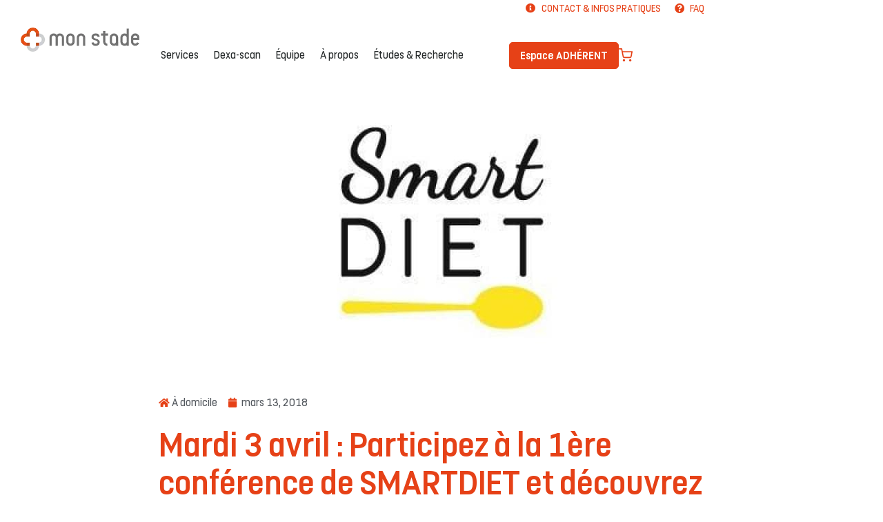

--- FILE ---
content_type: text/html; charset=UTF-8
request_url: https://monstade.fr/mardi-3-avril-conference-smartdiet-decouvrez-les-nouvelles-tendances-en-nutrition/
body_size: 16272
content:
<!DOCTYPE html>
<html lang="fr-FR">
<head>
	<meta charset="UTF-8">
	<meta name="viewport" content="width=device-width, initial-scale=1.0, viewport-fit=cover" />		<meta name='robots' content='noindex, follow' />
	<style>img:is([sizes="auto" i], [sizes^="auto," i]) { contain-intrinsic-size: 3000px 1500px }</style>
	
	<!-- This site is optimized with the Yoast SEO plugin v26.4 - https://yoast.com/wordpress/plugins/seo/ -->
	<title>Participez à la 1ère conférence de SMARTDIET | Mon Stade</title>
	<meta name="description" content="MON STADE est partenaire de SmartDiet et a le plaisir d&#039;accueillir leur première conférence le 3 avril 2018. Découvrez les nouvelles tendances en nutrition." />
	<meta property="og:locale" content="fr_FR" />
	<meta property="og:type" content="article" />
	<meta property="og:title" content="Participez à la 1ère conférence de SMARTDIET | Mon Stade" />
	<meta property="og:description" content="MON STADE est partenaire de SmartDiet et a le plaisir d&#039;accueillir leur première conférence le 3 avril 2018. Découvrez les nouvelles tendances en nutrition." />
	<meta property="og:url" content="https://monstade.fr/mardi-3-avril-conference-smartdiet-decouvrez-les-nouvelles-tendances-en-nutrition/" />
	<meta property="og:site_name" content="Mon Stade" />
	<meta property="article:publisher" content="https://www.facebook.com/monstade75013" />
	<meta property="article:published_time" content="2018-03-13T14:24:34+00:00" />
	<meta property="article:modified_time" content="2018-09-28T13:30:52+00:00" />
	<meta property="og:image" content="https://monstade.fr/wp-content/uploads/2018/09/smart-diet-logo.jpg" />
	<meta property="og:image:width" content="400" />
	<meta property="og:image:height" content="400" />
	<meta property="og:image:type" content="image/jpeg" />
	<meta name="author" content="Fitness-Boost-Admin-Laurent-mstd" />
	<meta name="twitter:card" content="summary_large_image" />
	<meta name="twitter:creator" content="@mon_stade" />
	<meta name="twitter:site" content="@mon_stade" />
	<meta name="twitter:label1" content="Écrit par" />
	<meta name="twitter:data1" content="Fitness-Boost-Admin-Laurent-mstd" />
	<script type="application/ld+json" class="yoast-schema-graph">{"@context":"https://schema.org","@graph":[{"@type":"Article","@id":"https://monstade.fr/mardi-3-avril-conference-smartdiet-decouvrez-les-nouvelles-tendances-en-nutrition/#article","isPartOf":{"@id":"https://monstade.fr/mardi-3-avril-conference-smartdiet-decouvrez-les-nouvelles-tendances-en-nutrition/"},"author":{"name":"Fitness-Boost-Admin-Laurent-mstd","@id":"https://monstade.fr/#/schema/person/a2e5c48a7a26aaae1de48913bbcce83c"},"headline":"Mardi 3 avril : Participez à la 1ère conférence de SMARTDIET et découvrez les nouvelles tendances en nutrition","datePublished":"2018-03-13T14:24:34+00:00","dateModified":"2018-09-28T13:30:52+00:00","mainEntityOfPage":{"@id":"https://monstade.fr/mardi-3-avril-conference-smartdiet-decouvrez-les-nouvelles-tendances-en-nutrition/"},"wordCount":61,"publisher":{"@id":"https://monstade.fr/#organization"},"image":{"@id":"https://monstade.fr/mardi-3-avril-conference-smartdiet-decouvrez-les-nouvelles-tendances-en-nutrition/#primaryimage"},"thumbnailUrl":"https://monstade.fr/wp-content/uploads/2018/09/smart-diet-logo.jpg","articleSection":["À domicile"],"inLanguage":"fr-FR"},{"@type":"WebPage","@id":"https://monstade.fr/mardi-3-avril-conference-smartdiet-decouvrez-les-nouvelles-tendances-en-nutrition/","url":"https://monstade.fr/mardi-3-avril-conference-smartdiet-decouvrez-les-nouvelles-tendances-en-nutrition/","name":"Participez à la 1ère conférence de SMARTDIET | Mon Stade","isPartOf":{"@id":"https://monstade.fr/#website"},"primaryImageOfPage":{"@id":"https://monstade.fr/mardi-3-avril-conference-smartdiet-decouvrez-les-nouvelles-tendances-en-nutrition/#primaryimage"},"image":{"@id":"https://monstade.fr/mardi-3-avril-conference-smartdiet-decouvrez-les-nouvelles-tendances-en-nutrition/#primaryimage"},"thumbnailUrl":"https://monstade.fr/wp-content/uploads/2018/09/smart-diet-logo.jpg","datePublished":"2018-03-13T14:24:34+00:00","dateModified":"2018-09-28T13:30:52+00:00","description":"MON STADE est partenaire de SmartDiet et a le plaisir d'accueillir leur première conférence le 3 avril 2018. Découvrez les nouvelles tendances en nutrition.","breadcrumb":{"@id":"https://monstade.fr/mardi-3-avril-conference-smartdiet-decouvrez-les-nouvelles-tendances-en-nutrition/#breadcrumb"},"inLanguage":"fr-FR","potentialAction":[{"@type":"ReadAction","target":["https://monstade.fr/mardi-3-avril-conference-smartdiet-decouvrez-les-nouvelles-tendances-en-nutrition/"]}]},{"@type":"ImageObject","inLanguage":"fr-FR","@id":"https://monstade.fr/mardi-3-avril-conference-smartdiet-decouvrez-les-nouvelles-tendances-en-nutrition/#primaryimage","url":"https://monstade.fr/wp-content/uploads/2018/09/smart-diet-logo.jpg","contentUrl":"https://monstade.fr/wp-content/uploads/2018/09/smart-diet-logo.jpg","width":400,"height":400,"caption":"Smart Diet Logo"},{"@type":"BreadcrumbList","@id":"https://monstade.fr/mardi-3-avril-conference-smartdiet-decouvrez-les-nouvelles-tendances-en-nutrition/#breadcrumb","itemListElement":[{"@type":"ListItem","position":1,"name":"Mon Stade","item":"https://monstade.fr/"},{"@type":"ListItem","position":2,"name":"Mardi 3 avril : Participez à la 1ère conférence de SMARTDIET et découvrez les nouvelles tendances en nutrition"}]},{"@type":"WebSite","@id":"https://monstade.fr/#website","url":"https://monstade.fr/","name":"Mon Stade","description":"Maison Sport Santé et Centre de Bilans de condition physique à Paris 13","publisher":{"@id":"https://monstade.fr/#organization"},"potentialAction":[{"@type":"SearchAction","target":{"@type":"EntryPoint","urlTemplate":"https://monstade.fr/?s={search_term_string}"},"query-input":{"@type":"PropertyValueSpecification","valueRequired":true,"valueName":"search_term_string"}}],"inLanguage":"fr-FR"},{"@type":"Organization","@id":"https://monstade.fr/#organization","name":"Mon Stade","url":"https://monstade.fr/","logo":{"@type":"ImageObject","inLanguage":"fr-FR","@id":"https://monstade.fr/#/schema/logo/image/","url":"https://monstade.fr/wp-content/uploads/2018/05/mon-stade-logo.png","contentUrl":"https://monstade.fr/wp-content/uploads/2018/05/mon-stade-logo.png","width":300,"height":61,"caption":"Mon Stade"},"image":{"@id":"https://monstade.fr/#/schema/logo/image/"},"sameAs":["https://www.facebook.com/monstade75013","https://x.com/mon_stade","https://www.instagram.com/mon_stade/","https://fr.linkedin.com/company/mon-stade","https://www.youtube.com/channel/UCU1bsClobXE66cmrKh5ixPA"]},{"@type":"Person","@id":"https://monstade.fr/#/schema/person/a2e5c48a7a26aaae1de48913bbcce83c","name":"Fitness-Boost-Admin-Laurent-mstd"}]}</script>
	<!-- / Yoast SEO plugin. -->


<link rel='dns-prefetch' href='//cdn.jsdelivr.net' />
<link rel='dns-prefetch' href='//www.googletagmanager.com' />
<link rel="alternate" type="application/rss+xml" title="Mon Stade &raquo; Flux" href="https://monstade.fr/feed/" />
<link rel="alternate" type="application/rss+xml" title="Mon Stade &raquo; Flux des commentaires" href="https://monstade.fr/comments/feed/" />
<style id='wp-emoji-styles-inline-css' type='text/css'>

	img.wp-smiley, img.emoji {
		display: inline !important;
		border: none !important;
		box-shadow: none !important;
		height: 1em !important;
		width: 1em !important;
		margin: 0 0.07em !important;
		vertical-align: -0.1em !important;
		background: none !important;
		padding: 0 !important;
	}
</style>
<link rel='stylesheet' id='wp-block-library-css' href='https://monstade.fr/wp-includes/css/dist/block-library/style.min.css?ver=6.8.3' type='text/css' media='all' />
<style id='classic-theme-styles-inline-css' type='text/css'>
/*! This file is auto-generated */
.wp-block-button__link{color:#fff;background-color:#32373c;border-radius:9999px;box-shadow:none;text-decoration:none;padding:calc(.667em + 2px) calc(1.333em + 2px);font-size:1.125em}.wp-block-file__button{background:#32373c;color:#fff;text-decoration:none}
</style>
<style id='global-styles-inline-css' type='text/css'>
:root{--wp--preset--aspect-ratio--square: 1;--wp--preset--aspect-ratio--4-3: 4/3;--wp--preset--aspect-ratio--3-4: 3/4;--wp--preset--aspect-ratio--3-2: 3/2;--wp--preset--aspect-ratio--2-3: 2/3;--wp--preset--aspect-ratio--16-9: 16/9;--wp--preset--aspect-ratio--9-16: 9/16;--wp--preset--color--black: #000000;--wp--preset--color--cyan-bluish-gray: #abb8c3;--wp--preset--color--white: #ffffff;--wp--preset--color--pale-pink: #f78da7;--wp--preset--color--vivid-red: #cf2e2e;--wp--preset--color--luminous-vivid-orange: #ff6900;--wp--preset--color--luminous-vivid-amber: #fcb900;--wp--preset--color--light-green-cyan: #7bdcb5;--wp--preset--color--vivid-green-cyan: #00d084;--wp--preset--color--pale-cyan-blue: #8ed1fc;--wp--preset--color--vivid-cyan-blue: #0693e3;--wp--preset--color--vivid-purple: #9b51e0;--wp--preset--gradient--vivid-cyan-blue-to-vivid-purple: linear-gradient(135deg,rgba(6,147,227,1) 0%,rgb(155,81,224) 100%);--wp--preset--gradient--light-green-cyan-to-vivid-green-cyan: linear-gradient(135deg,rgb(122,220,180) 0%,rgb(0,208,130) 100%);--wp--preset--gradient--luminous-vivid-amber-to-luminous-vivid-orange: linear-gradient(135deg,rgba(252,185,0,1) 0%,rgba(255,105,0,1) 100%);--wp--preset--gradient--luminous-vivid-orange-to-vivid-red: linear-gradient(135deg,rgba(255,105,0,1) 0%,rgb(207,46,46) 100%);--wp--preset--gradient--very-light-gray-to-cyan-bluish-gray: linear-gradient(135deg,rgb(238,238,238) 0%,rgb(169,184,195) 100%);--wp--preset--gradient--cool-to-warm-spectrum: linear-gradient(135deg,rgb(74,234,220) 0%,rgb(151,120,209) 20%,rgb(207,42,186) 40%,rgb(238,44,130) 60%,rgb(251,105,98) 80%,rgb(254,248,76) 100%);--wp--preset--gradient--blush-light-purple: linear-gradient(135deg,rgb(255,206,236) 0%,rgb(152,150,240) 100%);--wp--preset--gradient--blush-bordeaux: linear-gradient(135deg,rgb(254,205,165) 0%,rgb(254,45,45) 50%,rgb(107,0,62) 100%);--wp--preset--gradient--luminous-dusk: linear-gradient(135deg,rgb(255,203,112) 0%,rgb(199,81,192) 50%,rgb(65,88,208) 100%);--wp--preset--gradient--pale-ocean: linear-gradient(135deg,rgb(255,245,203) 0%,rgb(182,227,212) 50%,rgb(51,167,181) 100%);--wp--preset--gradient--electric-grass: linear-gradient(135deg,rgb(202,248,128) 0%,rgb(113,206,126) 100%);--wp--preset--gradient--midnight: linear-gradient(135deg,rgb(2,3,129) 0%,rgb(40,116,252) 100%);--wp--preset--font-size--small: 13px;--wp--preset--font-size--medium: 20px;--wp--preset--font-size--large: 36px;--wp--preset--font-size--x-large: 42px;--wp--preset--spacing--20: 0.44rem;--wp--preset--spacing--30: 0.67rem;--wp--preset--spacing--40: 1rem;--wp--preset--spacing--50: 1.5rem;--wp--preset--spacing--60: 2.25rem;--wp--preset--spacing--70: 3.38rem;--wp--preset--spacing--80: 5.06rem;--wp--preset--shadow--natural: 6px 6px 9px rgba(0, 0, 0, 0.2);--wp--preset--shadow--deep: 12px 12px 50px rgba(0, 0, 0, 0.4);--wp--preset--shadow--sharp: 6px 6px 0px rgba(0, 0, 0, 0.2);--wp--preset--shadow--outlined: 6px 6px 0px -3px rgba(255, 255, 255, 1), 6px 6px rgba(0, 0, 0, 1);--wp--preset--shadow--crisp: 6px 6px 0px rgba(0, 0, 0, 1);}:where(.is-layout-flex){gap: 0.5em;}:where(.is-layout-grid){gap: 0.5em;}body .is-layout-flex{display: flex;}.is-layout-flex{flex-wrap: wrap;align-items: center;}.is-layout-flex > :is(*, div){margin: 0;}body .is-layout-grid{display: grid;}.is-layout-grid > :is(*, div){margin: 0;}:where(.wp-block-columns.is-layout-flex){gap: 2em;}:where(.wp-block-columns.is-layout-grid){gap: 2em;}:where(.wp-block-post-template.is-layout-flex){gap: 1.25em;}:where(.wp-block-post-template.is-layout-grid){gap: 1.25em;}.has-black-color{color: var(--wp--preset--color--black) !important;}.has-cyan-bluish-gray-color{color: var(--wp--preset--color--cyan-bluish-gray) !important;}.has-white-color{color: var(--wp--preset--color--white) !important;}.has-pale-pink-color{color: var(--wp--preset--color--pale-pink) !important;}.has-vivid-red-color{color: var(--wp--preset--color--vivid-red) !important;}.has-luminous-vivid-orange-color{color: var(--wp--preset--color--luminous-vivid-orange) !important;}.has-luminous-vivid-amber-color{color: var(--wp--preset--color--luminous-vivid-amber) !important;}.has-light-green-cyan-color{color: var(--wp--preset--color--light-green-cyan) !important;}.has-vivid-green-cyan-color{color: var(--wp--preset--color--vivid-green-cyan) !important;}.has-pale-cyan-blue-color{color: var(--wp--preset--color--pale-cyan-blue) !important;}.has-vivid-cyan-blue-color{color: var(--wp--preset--color--vivid-cyan-blue) !important;}.has-vivid-purple-color{color: var(--wp--preset--color--vivid-purple) !important;}.has-black-background-color{background-color: var(--wp--preset--color--black) !important;}.has-cyan-bluish-gray-background-color{background-color: var(--wp--preset--color--cyan-bluish-gray) !important;}.has-white-background-color{background-color: var(--wp--preset--color--white) !important;}.has-pale-pink-background-color{background-color: var(--wp--preset--color--pale-pink) !important;}.has-vivid-red-background-color{background-color: var(--wp--preset--color--vivid-red) !important;}.has-luminous-vivid-orange-background-color{background-color: var(--wp--preset--color--luminous-vivid-orange) !important;}.has-luminous-vivid-amber-background-color{background-color: var(--wp--preset--color--luminous-vivid-amber) !important;}.has-light-green-cyan-background-color{background-color: var(--wp--preset--color--light-green-cyan) !important;}.has-vivid-green-cyan-background-color{background-color: var(--wp--preset--color--vivid-green-cyan) !important;}.has-pale-cyan-blue-background-color{background-color: var(--wp--preset--color--pale-cyan-blue) !important;}.has-vivid-cyan-blue-background-color{background-color: var(--wp--preset--color--vivid-cyan-blue) !important;}.has-vivid-purple-background-color{background-color: var(--wp--preset--color--vivid-purple) !important;}.has-black-border-color{border-color: var(--wp--preset--color--black) !important;}.has-cyan-bluish-gray-border-color{border-color: var(--wp--preset--color--cyan-bluish-gray) !important;}.has-white-border-color{border-color: var(--wp--preset--color--white) !important;}.has-pale-pink-border-color{border-color: var(--wp--preset--color--pale-pink) !important;}.has-vivid-red-border-color{border-color: var(--wp--preset--color--vivid-red) !important;}.has-luminous-vivid-orange-border-color{border-color: var(--wp--preset--color--luminous-vivid-orange) !important;}.has-luminous-vivid-amber-border-color{border-color: var(--wp--preset--color--luminous-vivid-amber) !important;}.has-light-green-cyan-border-color{border-color: var(--wp--preset--color--light-green-cyan) !important;}.has-vivid-green-cyan-border-color{border-color: var(--wp--preset--color--vivid-green-cyan) !important;}.has-pale-cyan-blue-border-color{border-color: var(--wp--preset--color--pale-cyan-blue) !important;}.has-vivid-cyan-blue-border-color{border-color: var(--wp--preset--color--vivid-cyan-blue) !important;}.has-vivid-purple-border-color{border-color: var(--wp--preset--color--vivid-purple) !important;}.has-vivid-cyan-blue-to-vivid-purple-gradient-background{background: var(--wp--preset--gradient--vivid-cyan-blue-to-vivid-purple) !important;}.has-light-green-cyan-to-vivid-green-cyan-gradient-background{background: var(--wp--preset--gradient--light-green-cyan-to-vivid-green-cyan) !important;}.has-luminous-vivid-amber-to-luminous-vivid-orange-gradient-background{background: var(--wp--preset--gradient--luminous-vivid-amber-to-luminous-vivid-orange) !important;}.has-luminous-vivid-orange-to-vivid-red-gradient-background{background: var(--wp--preset--gradient--luminous-vivid-orange-to-vivid-red) !important;}.has-very-light-gray-to-cyan-bluish-gray-gradient-background{background: var(--wp--preset--gradient--very-light-gray-to-cyan-bluish-gray) !important;}.has-cool-to-warm-spectrum-gradient-background{background: var(--wp--preset--gradient--cool-to-warm-spectrum) !important;}.has-blush-light-purple-gradient-background{background: var(--wp--preset--gradient--blush-light-purple) !important;}.has-blush-bordeaux-gradient-background{background: var(--wp--preset--gradient--blush-bordeaux) !important;}.has-luminous-dusk-gradient-background{background: var(--wp--preset--gradient--luminous-dusk) !important;}.has-pale-ocean-gradient-background{background: var(--wp--preset--gradient--pale-ocean) !important;}.has-electric-grass-gradient-background{background: var(--wp--preset--gradient--electric-grass) !important;}.has-midnight-gradient-background{background: var(--wp--preset--gradient--midnight) !important;}.has-small-font-size{font-size: var(--wp--preset--font-size--small) !important;}.has-medium-font-size{font-size: var(--wp--preset--font-size--medium) !important;}.has-large-font-size{font-size: var(--wp--preset--font-size--large) !important;}.has-x-large-font-size{font-size: var(--wp--preset--font-size--x-large) !important;}
:where(.wp-block-post-template.is-layout-flex){gap: 1.25em;}:where(.wp-block-post-template.is-layout-grid){gap: 1.25em;}
:where(.wp-block-columns.is-layout-flex){gap: 2em;}:where(.wp-block-columns.is-layout-grid){gap: 2em;}
:root :where(.wp-block-pullquote){font-size: 1.5em;line-height: 1.6;}
</style>
<link rel='stylesheet' id='toastify-js-css' href='https://cdn.jsdelivr.net/npm/toastify-js/src/toastify.min.css' type='text/css' media='all' />
<link rel='stylesheet' id='resamania-v2-global-style-global-css' href='https://monstade.fr/wp-content/plugins/resamania-v2/assets/dist/global/global.css' type='text/css' media='all' />
<link rel='stylesheet' id='elementor-frontend-css' href='https://monstade.fr/wp-content/uploads/elementor/css/custom-frontend.min.css?ver=1765554056' type='text/css' media='all' />
<link rel='stylesheet' id='resamania-v2-cart-page-style-css' href='https://monstade.fr/wp-content/plugins/resamania-v2/assets/dist/CartPage/CartPage.css?ver=1.0.4' type='text/css' media='all' />
<link rel='stylesheet' id='resamania-v2-payment-page-style-css' href='https://monstade.fr/wp-content/plugins/resamania-v2/assets/dist/PaymentPage/PaymentPage.css?ver=1.0.4' type='text/css' media='all' />
<link rel='stylesheet' id='resamania-v2-first-purchase-style-css' href='https://monstade.fr/wp-content/plugins/resamania-v2/assets/dist/FirstPurchase/FirstPurchase.css?ver=1.0.4' type='text/css' media='all' />
<link rel='stylesheet' id='resamania-v2-my-account-button-style-css' href='https://monstade.fr/wp-content/plugins/resamania-v2/assets/dist/MyAccountButton/MyAccountButton.css?ver=1.0.4' type='text/css' media='all' />
<link rel='stylesheet' id='resamania-v2-my-account-style-css' href='https://monstade.fr/wp-content/plugins/resamania-v2/assets/dist/MyAccount/MyAccount.css?ver=1.0.4' type='text/css' media='all' />
<link rel='stylesheet' id='resamania-v2-login-style-css' href='https://monstade.fr/wp-content/plugins/resamania-v2/assets/dist/Login/Login.css?ver=1.0.4' type='text/css' media='all' />
<link rel='stylesheet' id='wp-boiler-style-css' href='https://monstade.fr/wp-content/themes/wp-boiler/style.css?ver=6.8.3' type='text/css' media='all' />
<link rel='stylesheet' id='resamania-v2-intl-tel-input-css' href='https://cdn.jsdelivr.net/npm/intl-tel-input@25.3.1/build/css/intlTelInput.css?ver=1.0.4' type='text/css' media='all' />
<link rel='stylesheet' id='resamania-v2-register-style-css' href='https://monstade.fr/wp-content/plugins/resamania-v2/assets/dist/RegisterPage/RegisterPage.css?ver=1.0.4' type='text/css' media='all' />
<link rel='stylesheet' id='resamania-v2-planning-style-css' href='https://monstade.fr/wp-content/plugins/resamania-v2/assets/dist/Planning/Planning.css?ver=1.0.4' type='text/css' media='all' />
<link rel='stylesheet' id='widget-icon-list-css' href='https://monstade.fr/wp-content/uploads/elementor/css/custom-widget-icon-list.min.css?ver=1765554056' type='text/css' media='all' />
<link rel='stylesheet' id='widget-image-css' href='https://monstade.fr/wp-content/plugins/elementor/assets/css/widget-image.min.css?ver=3.29.2' type='text/css' media='all' />
<link rel='stylesheet' id='widget-nav-menu-css' href='https://monstade.fr/wp-content/uploads/elementor/css/custom-pro-widget-nav-menu.min.css?ver=1765554056' type='text/css' media='all' />
<link rel='stylesheet' id='e-animation-grow-css' href='https://monstade.fr/wp-content/plugins/elementor/assets/lib/animations/styles/e-animation-grow.min.css?ver=3.29.2' type='text/css' media='all' />
<link rel='stylesheet' id='e-sticky-css' href='https://monstade.fr/wp-content/plugins/elementor-pro/assets/css/modules/sticky.min.css?ver=3.29.2' type='text/css' media='all' />
<link rel='stylesheet' id='e-animation-shrink-css' href='https://monstade.fr/wp-content/plugins/elementor/assets/lib/animations/styles/e-animation-shrink.min.css?ver=3.29.2' type='text/css' media='all' />
<link rel='stylesheet' id='widget-social-icons-css' href='https://monstade.fr/wp-content/plugins/elementor/assets/css/widget-social-icons.min.css?ver=3.29.2' type='text/css' media='all' />
<link rel='stylesheet' id='e-apple-webkit-css' href='https://monstade.fr/wp-content/uploads/elementor/css/custom-apple-webkit.min.css?ver=1765554056' type='text/css' media='all' />
<link rel='stylesheet' id='widget-heading-css' href='https://monstade.fr/wp-content/plugins/elementor/assets/css/widget-heading.min.css?ver=3.29.2' type='text/css' media='all' />
<link rel='stylesheet' id='widget-post-info-css' href='https://monstade.fr/wp-content/plugins/elementor-pro/assets/css/widget-post-info.min.css?ver=3.29.2' type='text/css' media='all' />
<link rel='stylesheet' id='elementor-icons-shared-0-css' href='https://monstade.fr/wp-content/plugins/elementor/assets/lib/font-awesome/css/fontawesome.min.css?ver=5.15.3' type='text/css' media='all' />
<link rel='stylesheet' id='elementor-icons-fa-regular-css' href='https://monstade.fr/wp-content/plugins/elementor/assets/lib/font-awesome/css/regular.min.css?ver=5.15.3' type='text/css' media='all' />
<link rel='stylesheet' id='elementor-icons-fa-solid-css' href='https://monstade.fr/wp-content/plugins/elementor/assets/lib/font-awesome/css/solid.min.css?ver=5.15.3' type='text/css' media='all' />
<link rel='stylesheet' id='widget-posts-css' href='https://monstade.fr/wp-content/plugins/elementor-pro/assets/css/widget-posts.min.css?ver=3.29.2' type='text/css' media='all' />
<link rel='stylesheet' id='elementor-icons-css' href='https://monstade.fr/wp-content/plugins/elementor/assets/lib/eicons/css/elementor-icons.min.css?ver=5.40.0' type='text/css' media='all' />
<link rel='stylesheet' id='elementor-post-5334-css' href='https://monstade.fr/wp-content/uploads/elementor/css/post-5334.css?ver=1765554056' type='text/css' media='all' />
<link rel='stylesheet' id='font-awesome-5-all-css' href='https://monstade.fr/wp-content/plugins/elementor/assets/lib/font-awesome/css/all.min.css?ver=3.29.2' type='text/css' media='all' />
<link rel='stylesheet' id='font-awesome-4-shim-css' href='https://monstade.fr/wp-content/plugins/elementor/assets/lib/font-awesome/css/v4-shims.min.css?ver=3.29.2' type='text/css' media='all' />
<link rel='stylesheet' id='elementor-post-11140-css' href='https://monstade.fr/wp-content/uploads/elementor/css/post-11140.css?ver=1765554060' type='text/css' media='all' />
<link rel='stylesheet' id='elementor-post-11157-css' href='https://monstade.fr/wp-content/uploads/elementor/css/post-11157.css?ver=1765554060' type='text/css' media='all' />
<link rel='stylesheet' id='elementor-post-916-css' href='https://monstade.fr/wp-content/uploads/elementor/css/post-916.css?ver=1765554141' type='text/css' media='all' />
<link rel='stylesheet' id='elementor-gf-local-robotoslab-css' href='https://monstade.fr/wp-content/uploads/elementor/google-fonts/css/robotoslab.css?ver=1750430929' type='text/css' media='all' />
<link rel='stylesheet' id='elementor-gf-local-roboto-css' href='https://monstade.fr/wp-content/uploads/elementor/google-fonts/css/roboto.css?ver=1750430940' type='text/css' media='all' />
<link rel='stylesheet' id='elementor-icons-fa-brands-css' href='https://monstade.fr/wp-content/plugins/elementor/assets/lib/font-awesome/css/brands.min.css?ver=5.15.3' type='text/css' media='all' />
<script type="text/javascript" src="https://monstade.fr/wp-includes/js/jquery/jquery.min.js?ver=3.7.1" id="jquery-core-js"></script>
<script type="text/javascript" src="https://monstade.fr/wp-includes/js/jquery/jquery-migrate.min.js?ver=3.4.1" id="jquery-migrate-js"></script>
<script type="text/javascript" src="https://cdn.jsdelivr.net/npm/intl-tel-input@25.3.1/build/js/intlTelInput.min.js?ver=1.0.4" id="resamania-v2-intl-tel-input-js"></script>
<script type="text/javascript" src="https://monstade.fr/wp-content/plugins/resamania-v2/assets/dist/RegisterPage/RegisterPage.js?ver=1.0.4" id="resamania-v2-register-script-js"></script>
<script type="text/javascript" src="https://monstade.fr/wp-content/plugins/elementor/assets/lib/font-awesome/js/v4-shims.min.js?ver=3.29.2" id="font-awesome-4-shim-js"></script>

<!-- Extrait de code de la balise Google (gtag.js) ajouté par Site Kit -->
<!-- Extrait Google Analytics ajouté par Site Kit -->
<script type="text/javascript" src="https://www.googletagmanager.com/gtag/js?id=G-0WNHJVQCDW" id="google_gtagjs-js" async></script>
<script type="text/javascript" id="google_gtagjs-js-after">
/* <![CDATA[ */
window.dataLayer = window.dataLayer || [];function gtag(){dataLayer.push(arguments);}
gtag("set","linker",{"domains":["monstade.fr"]});
gtag("js", new Date());
gtag("set", "developer_id.dZTNiMT", true);
gtag("config", "G-0WNHJVQCDW");
/* ]]> */
</script>
<link rel="https://api.w.org/" href="https://monstade.fr/wp-json/" /><link rel="alternate" title="JSON" type="application/json" href="https://monstade.fr/wp-json/wp/v2/posts/3130" /><link rel="EditURI" type="application/rsd+xml" title="RSD" href="https://monstade.fr/xmlrpc.php?rsd" />
<meta name="generator" content="WordPress 6.8.3" />
<link rel='shortlink' href='https://monstade.fr/?p=3130' />
<link rel="alternate" title="oEmbed (JSON)" type="application/json+oembed" href="https://monstade.fr/wp-json/oembed/1.0/embed?url=https%3A%2F%2Fmonstade.fr%2Fmardi-3-avril-conference-smartdiet-decouvrez-les-nouvelles-tendances-en-nutrition%2F" />
<link rel="alternate" title="oEmbed (XML)" type="text/xml+oembed" href="https://monstade.fr/wp-json/oembed/1.0/embed?url=https%3A%2F%2Fmonstade.fr%2Fmardi-3-avril-conference-smartdiet-decouvrez-les-nouvelles-tendances-en-nutrition%2F&#038;format=xml" />
<meta name="generator" content="Site Kit by Google 1.170.0" />	<link rel="shortcut icon" href="https://monstade.fr/wp-content/uploads/2018/10/fav-icon-mon-stade.png" type="image/x-icon" />
	<!-- For iPhone -->
<link rel="apple-touch-icon" href="https://monstade.fr/wp-content/uploads/2018/10/fav-icon-iphone.png">

	<!-- For iPhone Retina display -->
<link rel="apple-touch-icon" sizes="114x114" href="https://monstade.fr/wp-content/uploads/2018/10/fav-icon-iphone.png">

	<!-- For iPad -->
<link rel="apple-touch-icon" sizes="72x72" href="https://monstade.fr/wp-content/uploads/2018/10/fav-icon-ipad.png">

	<!-- For iPad Retina display -->
<link rel="apple-touch-icon" sizes="144x144" href="https://monstade.fr/wp-content/uploads/2018/10/fav-icon-ipad.png">
<meta name="generator" content="Elementor 3.29.2; features: additional_custom_breakpoints, e_local_google_fonts; settings: css_print_method-external, google_font-enabled, font_display-auto">
			<style>
				.e-con.e-parent:nth-of-type(n+4):not(.e-lazyloaded):not(.e-no-lazyload),
				.e-con.e-parent:nth-of-type(n+4):not(.e-lazyloaded):not(.e-no-lazyload) * {
					background-image: none !important;
				}
				@media screen and (max-height: 1024px) {
					.e-con.e-parent:nth-of-type(n+3):not(.e-lazyloaded):not(.e-no-lazyload),
					.e-con.e-parent:nth-of-type(n+3):not(.e-lazyloaded):not(.e-no-lazyload) * {
						background-image: none !important;
					}
				}
				@media screen and (max-height: 640px) {
					.e-con.e-parent:nth-of-type(n+2):not(.e-lazyloaded):not(.e-no-lazyload),
					.e-con.e-parent:nth-of-type(n+2):not(.e-lazyloaded):not(.e-no-lazyload) * {
						background-image: none !important;
					}
				}
			</style>
					<style type="text/css" id="wp-custom-css">
			@import url('https://fonts.googleapis.com/css?family=Montserrat:400,900');
html, body.page {background-color:#fff !important;}

body {font-size: 20px;overflow-x:hidden !important;}
/* Tailles des titres globales */
h1 {font-size: 4em !important;}/*80px*/
h2 {font-size: 2em !important;}/*40px*/
h2 {line-height: 42px;}
h3 {font-size: 1.5em !important;}/*30px*/
h4 {font-size: 1.2em !important;}/*24px*/
h5 {font-size: 1.05em !important;}/*21px*/
@media (max-width:767px){
	h1 {font-size: 2.5em !important;}/*50px*/
	h2 {font-size: 1.8em !important;}/*35px*/
	h2 {line-height: 38px;}
}

/*** HEADER elementor ***/
.elementor-sticky--active { z-index: 99 !important; position: fixed !important;top: 0 !important; bottom: inherit !important;}

.entry-content {
	margin: 0;
}

.hentry {
	margin: 0;
}

.page p {
    margin-top: 0;
    margin-bottom: 5px;
}

ul {
	margin-left: 0;
}

/*** Page Sport Performance ***/
/*
.page-id-3663 .custom-program-popup .step-one .product-items .product-item:nth-child(1),
.page-id-3663 .custom-program-popup .step-one .product-items .product-item:nth-child(2){display:none !important;}
*/

.page-id-3663 .custom-program-popup .step-two .product-items{
	font-family: "Fs Dillon",Sans-serif !important;
}
/*** Pages programmes ***/
.custom-program-popup .product-items .product:nth-child(5){display:none;}
/* panier du programme */
.custom-program-popup .holder .product-container {font-family: "Fs Dillon",Sans-serif !important;}
/* edit 06/06/2024 pour cacher des produits */
.custom-program-popup .step-four .product-items:last-child .product-item:nth-child(1),
.custom-program-popup .step-four .product-item:nth-child(2),
.custom-program-popup .step-four .product-item:nth-child(3){display:none;}
/* Page Sport sur ordonnance */ 
.page-id-3411 .custom-program-popup .step-one .product-items .product-item:nth-child(2){display:none;}
/* Page Sport bien-être */
.page-id-3633 .custom-program-popup .step-one .product-items .product-item:nth-child(3){display:none;}
/* Page Sport Performance */
.page-id-3663 .custom-program-popup .step-one .product-items .product-item:nth-child(2),
.page-id-3663 .custom-program-popup .step-one .product-items .product-item:nth-child(3)
{display:none;}

/*** Page Panier ***/
.ms-resamania-basket .product-container p{font-family: "Fs Dillon",Sans-serif !important;}
.login .field-group input{width:100% !important;}

/*** Page Mon compte ***/
.ms-resamania-my-account .custom-program-suggestion-container .rdv-club {display:none !important;}
.ms-resamania-my-account .step-three{border-top:4px solid #FFCB05;display:none;}
div.elementor-3792:not(:has(.login-screen)) > .elementor-element:nth-of-type(2) {display: none;}
.ms-resamania-my-account .tabs{padding-bottom:200px;}
@media (max-width:767px){
.ms-resamania-planning-from-studio .planning-container-wrapper{
	width: calc(100vw) !important;
	margin-left: -45px !important;
  }
	.ms-resamania-planning-from-studio .planning-container-wrapper .planning-day{
		flex: 0 0 100% !important;
	}
}


/*** Cookie banner style ***/
#CybotCookiebotDialog {border:none !important;border-radius: 4px !important;}
#CybotCookiebotDialog .CybotCookiebotDialogBodyButton{padding: 8px !important;border-radius: 5px;border:2px solid #fff !important;font-weight: bold !important;}
#CybotCookiebotDialog .CybotCookiebotDialogBodyButton:hover{background:#fff !important;border:2px solid #009e84 !important;color:#009e84 !important;}		</style>
		<meta name="generator" content="WP Rocket 3.20.1.2" data-wpr-features="wpr_preload_links wpr_desktop" /></head>
<body class="wp-singular post-template-default single single-post postid-3130 single-format-standard wp-theme-wp-boiler no-sidebar elementor-default elementor-template-full-width elementor-kit-5334 elementor-page-916">
		<div data-rocket-location-hash="7eeae3bb6bf0fd46589d109732fc07dc" data-elementor-type="header" data-elementor-id="11140" class="elementor elementor-11140 elementor-location-header" data-elementor-post-type="elementor_library">
			<div class="elementor-element elementor-element-683f5189 e-con-full elementor-hidden-mobile e-flex e-con e-parent" data-id="683f5189" data-element_type="container" data-settings="{&quot;background_background&quot;:&quot;classic&quot;}">
		<div data-rocket-location-hash="63618b8163a553933fbc9d2cccac2e26" class="elementor-element elementor-element-6ef18da e-con-full e-flex e-con e-child" data-id="6ef18da" data-element_type="container">
				<div class="elementor-element elementor-element-4fcea63 elementor-icon-list--layout-inline elementor-mobile-align-center elementor-hidden-desktop elementor-hidden-laptop elementor-hidden-tablet_extra elementor-hidden-tablet elementor-hidden-mobile elementor-list-item-link-full_width elementor-widget elementor-widget-icon-list" data-id="4fcea63" data-element_type="widget" data-widget_type="icon-list.default">
				<div class="elementor-widget-container">
							<ul class="elementor-icon-list-items elementor-inline-items">
							<li class="elementor-icon-list-item elementor-inline-item">
											<a href="https://monstade.fr/contact-infos-pratiques/">

												<span class="elementor-icon-list-icon">
							<i aria-hidden="true" class="fas fa-bell"></i>						</span>
										<span class="elementor-icon-list-text">Le site sera en maintenance ce lundi 22.09 à partir de 14h</span>
											</a>
									</li>
						</ul>
						</div>
				</div>
				</div>
		<div data-rocket-location-hash="ee8ad0f2784cf8be9e39d68826707f90" class="elementor-element elementor-element-6a9d5c36 e-con-full elementor-hidden-mobile e-flex e-con e-child" data-id="6a9d5c36" data-element_type="container">
				<div class="elementor-element elementor-element-67836537 elementor-icon-list--layout-inline elementor-mobile-align-center elementor-list-item-link-full_width elementor-widget elementor-widget-icon-list" data-id="67836537" data-element_type="widget" data-widget_type="icon-list.default">
				<div class="elementor-widget-container">
							<ul class="elementor-icon-list-items elementor-inline-items">
							<li class="elementor-icon-list-item elementor-inline-item">
											<a href="https://monstade.fr/contact-infos-pratiques/">

												<span class="elementor-icon-list-icon">
							<i aria-hidden="true" class="fas fa-info-circle"></i>						</span>
										<span class="elementor-icon-list-text">Contact & Infos pratiques</span>
											</a>
									</li>
								<li class="elementor-icon-list-item elementor-inline-item">
											<a href="https://monstade.fr/questions-frequentes/">

												<span class="elementor-icon-list-icon">
							<i aria-hidden="true" class="fas fa-question-circle"></i>						</span>
										<span class="elementor-icon-list-text">FAQ</span>
											</a>
									</li>
						</ul>
						</div>
				</div>
				</div>
				</div>
		<header class="elementor-element elementor-element-7c2c771 e-con-full e-flex e-con e-parent" data-id="7c2c771" data-element_type="container" data-settings="{&quot;background_background&quot;:&quot;classic&quot;,&quot;sticky&quot;:&quot;top&quot;,&quot;sticky_on&quot;:[&quot;desktop&quot;],&quot;sticky_offset&quot;:0,&quot;sticky_effects_offset&quot;:0,&quot;sticky_anchor_link_offset&quot;:0}">
		<div class="elementor-element elementor-element-69692b6 e-con-full e-flex e-con e-child" data-id="69692b6" data-element_type="container" id="conteneur_logo" data-settings="{&quot;background_background&quot;:&quot;classic&quot;}">
				<div class="elementor-element elementor-element-50bfeb27 elementor-widget elementor-widget-image" data-id="50bfeb27" data-element_type="widget" data-widget_type="image.default">
				<div class="elementor-widget-container">
																<a href="https://monstade.fr/">
							<picture class="attachment-large size-large wp-image-43">
<source type="image/webp" srcset="https://monstade.fr/wp-content/uploads/2018/05/mon-stade-logo.png.webp 300w" sizes="(max-width: 300px) 100vw, 300px"/>
<img width="300" height="61" src="https://monstade.fr/wp-content/uploads/2018/05/mon-stade-logo.png" alt="Mon Stade Logo - Salle Sport Santé Paris 13" srcset="https://monstade.fr/wp-content/uploads/2018/05/mon-stade-logo.png 300w, https://monstade.fr/wp-content/uploads/2018/05/mon-stade-logo-200x41.png 200w" sizes="(max-width: 300px) 100vw, 300px"/>
</picture>
								</a>
															</div>
				</div>
				</div>
		<nav class="elementor-element elementor-element-1512a9d menuIcon e-con-full e-flex e-con e-child" data-id="1512a9d" data-element_type="container" data-settings="{&quot;background_background&quot;:&quot;classic&quot;}">
				<div class="elementor-element elementor-element-5546ed0c elementor-nav-menu--stretch elementor-nav-menu--dropdown-mobile elementor-nav-menu__text-align-aside elementor-nav-menu--toggle elementor-nav-menu--burger elementor-widget elementor-widget-nav-menu" data-id="5546ed0c" data-element_type="widget" data-settings="{&quot;full_width&quot;:&quot;stretch&quot;,&quot;submenu_icon&quot;:{&quot;value&quot;:&quot;&lt;i class=\&quot;\&quot;&gt;&lt;\/i&gt;&quot;,&quot;library&quot;:&quot;&quot;},&quot;layout&quot;:&quot;horizontal&quot;,&quot;toggle&quot;:&quot;burger&quot;}" data-widget_type="nav-menu.default">
				<div class="elementor-widget-container">
								<nav aria-label="Menu" class="elementor-nav-menu--main elementor-nav-menu__container elementor-nav-menu--layout-horizontal e--pointer-underline e--animation-slide">
				<ul id="menu-1-5546ed0c" class="elementor-nav-menu"><li class="menu-item menu-item-type-post_type menu-item-object-page menu-item-11151"><a href="https://monstade.fr/services/" class="elementor-item">Services</a></li>
<li class="menu-item menu-item-type-post_type menu-item-object-page menu-item-11939"><a href="https://monstade.fr/analyse-composition-corporelle-paris/" class="elementor-item">Dexa-scan</a></li>
<li class="menu-item menu-item-type-post_type menu-item-object-page menu-item-11148"><a href="https://monstade.fr/equipe/" class="elementor-item">Équipe</a></li>
<li class="menu-item menu-item-type-post_type menu-item-object-page menu-item-11147"><a href="https://monstade.fr/a-propos/" class="elementor-item">À propos</a></li>
<li class="menu-item menu-item-type-post_type menu-item-object-page menu-item-11154"><a href="https://monstade.fr/etudes-recherche/" class="elementor-item">Études &#038; Recherche</a></li>
<li class="menu_mobile_only menu-item menu-item-type-post_type menu-item-object-page menu-item-11150"><a href="https://monstade.fr/contact-infos-pratiques/" class="elementor-item">Contact &#038; Infos pratiques</a></li>
<li class="menu_mobile_only menu-item menu-item-type-post_type menu-item-object-page menu-item-11149"><a href="https://monstade.fr/questions-frequentes/" class="elementor-item">FAQ</a></li>
</ul>			</nav>
					<div class="elementor-menu-toggle" role="button" tabindex="0" aria-label="Permuter le menu" aria-expanded="false">
			<i aria-hidden="true" role="presentation" class="elementor-menu-toggle__icon--open eicon-menu-bar"></i><i aria-hidden="true" role="presentation" class="elementor-menu-toggle__icon--close eicon-close"></i>		</div>
					<nav class="elementor-nav-menu--dropdown elementor-nav-menu__container" aria-hidden="true">
				<ul id="menu-2-5546ed0c" class="elementor-nav-menu"><li class="menu-item menu-item-type-post_type menu-item-object-page menu-item-11151"><a href="https://monstade.fr/services/" class="elementor-item" tabindex="-1">Services</a></li>
<li class="menu-item menu-item-type-post_type menu-item-object-page menu-item-11939"><a href="https://monstade.fr/analyse-composition-corporelle-paris/" class="elementor-item" tabindex="-1">Dexa-scan</a></li>
<li class="menu-item menu-item-type-post_type menu-item-object-page menu-item-11148"><a href="https://monstade.fr/equipe/" class="elementor-item" tabindex="-1">Équipe</a></li>
<li class="menu-item menu-item-type-post_type menu-item-object-page menu-item-11147"><a href="https://monstade.fr/a-propos/" class="elementor-item" tabindex="-1">À propos</a></li>
<li class="menu-item menu-item-type-post_type menu-item-object-page menu-item-11154"><a href="https://monstade.fr/etudes-recherche/" class="elementor-item" tabindex="-1">Études &#038; Recherche</a></li>
<li class="menu_mobile_only menu-item menu-item-type-post_type menu-item-object-page menu-item-11150"><a href="https://monstade.fr/contact-infos-pratiques/" class="elementor-item" tabindex="-1">Contact &#038; Infos pratiques</a></li>
<li class="menu_mobile_only menu-item menu-item-type-post_type menu-item-object-page menu-item-11149"><a href="https://monstade.fr/questions-frequentes/" class="elementor-item" tabindex="-1">FAQ</a></li>
</ul>			</nav>
						</div>
				</div>
				</nav>
		<div data-rocket-location-hash="b21f3a48a933fd2cc151b83c192d93b2" class="elementor-element elementor-element-55a3bc6b e-con-full e-flex e-con e-child" data-id="55a3bc6b" data-element_type="container">
				<div class="elementor-element elementor-element-c1675b5 elementor-align-right elementor-tablet-align-right elementor-mobile-align-left elementor-hidden-desktop elementor-hidden-laptop elementor-hidden-tablet_extra elementor-hidden-tablet elementor-hidden-mobile elementor-widget elementor-widget-button" data-id="c1675b5" data-element_type="widget" data-widget_type="button.default">
				<div class="elementor-widget-container">
									<div class="elementor-button-wrapper">
					<a class="elementor-button elementor-button-link elementor-size-sm" href="https://monstade.fr/?page_id=4042">
						<span class="elementor-button-content-wrapper">
									<span class="elementor-button-text">Planning</span>
					</span>
					</a>
				</div>
								</div>
				</div>
				<div class="elementor-element elementor-element-1fd1237d elementor-align-right elementor-tablet-align-right elementor-mobile-align-left elementor-widget__width-auto elementor-widget elementor-widget-button" data-id="1fd1237d" data-element_type="widget" data-widget_type="button.default">
				<div class="elementor-widget-container">
									<div class="elementor-button-wrapper">
					<a class="elementor-button elementor-button-link elementor-size-sm" href="https://monstade.fr/espace-adherent/">
						<span class="elementor-button-content-wrapper">
									<span class="elementor-button-text">Espace ADHÉRENT</span>
					</span>
					</a>
				</div>
								</div>
				</div>
				<div class="elementor-element elementor-element-532d19b1 elementor-widget__width-auto elementor-view-default elementor-widget elementor-widget-icon" data-id="532d19b1" data-element_type="widget" data-widget_type="icon.default">
				<div class="elementor-widget-container">
							<div class="elementor-icon-wrapper">
			<a class="elementor-icon elementor-animation-grow" href="https://monstade.fr/panier/">
			<svg xmlns="http://www.w3.org/2000/svg" width="16" height="16" viewBox="0 0 24 24" fill="none" stroke="#e64117" stroke-width="2" stroke-linecap="round" stroke-linejoin="round" class="feather feather-shopping-cart"><circle cx="9" cy="21" r="1"></circle><circle cx="20" cy="21" r="1"></circle><path d="M1 1h4l2.68 13.39a2 2 0 0 0 2 1.61h9.72a2 2 0 0 0 2-1.61L23 6H6"></path></svg>			</a>
		</div>
						</div>
				</div>
				</div>
				</header>
				</div>
				<div data-rocket-location-hash="0cfeeb4e5a693c0416878a0918b7bd9b" data-elementor-type="single" data-elementor-id="916" class="elementor elementor-916 elementor-location-single post-3130 post type-post status-publish format-standard has-post-thumbnail hentry category-a-domicile" data-elementor-post-type="elementor_library">
					<section data-rocket-location-hash="a8f38379ead2b59364b4b9804dfd41ad" class="elementor-section elementor-top-section elementor-element elementor-element-eb13a78 elementor-section-boxed elementor-section-height-default elementor-section-height-default" data-id="eb13a78" data-element_type="section">
						<div data-rocket-location-hash="2aac35cf2c11024fe90c54c8a041fb0e" class="elementor-container elementor-column-gap-default">
					<div class="elementor-column elementor-col-100 elementor-top-column elementor-element elementor-element-3c76b77" data-id="3c76b77" data-element_type="column">
			<div class="elementor-widget-wrap elementor-element-populated">
						<div class="elementor-element elementor-element-fdb9238 elementor-widget elementor-widget-theme-post-featured-image elementor-widget-image" data-id="fdb9238" data-element_type="widget" data-widget_type="theme-post-featured-image.default">
				<div class="elementor-widget-container">
															<img width="400" height="400" src="https://monstade.fr/wp-content/uploads/2018/09/smart-diet-logo.jpg" class="attachment-large size-large wp-image-3133" alt="Smart Diet Logo" srcset="https://monstade.fr/wp-content/uploads/2018/09/smart-diet-logo.jpg 400w, https://monstade.fr/wp-content/uploads/2018/09/smart-diet-logo-150x150.jpg 150w, https://monstade.fr/wp-content/uploads/2018/09/smart-diet-logo-300x300.jpg 300w, https://monstade.fr/wp-content/uploads/2018/09/smart-diet-logo-66x66.jpg 66w, https://monstade.fr/wp-content/uploads/2018/09/smart-diet-logo-200x200.jpg 200w" sizes="(max-width: 400px) 100vw, 400px" />															</div>
				</div>
					</div>
		</div>
					</div>
		</section>
				<section data-rocket-location-hash="af0e597e722725f3d20ecf1419e74f78" class="elementor-section elementor-top-section elementor-element elementor-element-f50a350 elementor-section-boxed elementor-section-height-default elementor-section-height-default" data-id="f50a350" data-element_type="section">
						<div data-rocket-location-hash="9f3cdebd482219aef067dbc56403b8d3" class="elementor-container elementor-column-gap-default">
					<div class="elementor-column elementor-col-100 elementor-top-column elementor-element elementor-element-ca9c755" data-id="ca9c755" data-element_type="column">
			<div class="elementor-widget-wrap elementor-element-populated">
						<div class="elementor-element elementor-element-492f0e7 elementor-widget elementor-widget-post-info" data-id="492f0e7" data-element_type="widget" data-widget_type="post-info.default">
				<div class="elementor-widget-container">
							<ul class="elementor-inline-items elementor-icon-list-items elementor-post-info">
								<li class="elementor-icon-list-item elementor-repeater-item-289e4ae elementor-inline-item" itemprop="about">
										<span class="elementor-icon-list-icon">
								<i aria-hidden="true" class="fas fa-home"></i>							</span>
									<span class="elementor-icon-list-text elementor-post-info__item elementor-post-info__item--type-terms">
										<span class="elementor-post-info__terms-list">
				<span class="elementor-post-info__terms-list-item">À domicile</span>				</span>
					</span>
								</li>
				<li class="elementor-icon-list-item elementor-repeater-item-26d6cac elementor-inline-item" itemprop="datePublished">
										<span class="elementor-icon-list-icon">
								<i aria-hidden="true" class="fas fa-calendar"></i>							</span>
									<span class="elementor-icon-list-text elementor-post-info__item elementor-post-info__item--type-date">
										<time>mars 13, 2018</time>					</span>
								</li>
				</ul>
						</div>
				</div>
				<div class="elementor-element elementor-element-1aae228 elementor-widget elementor-widget-theme-post-title elementor-page-title elementor-widget-heading" data-id="1aae228" data-element_type="widget" data-widget_type="theme-post-title.default">
				<div class="elementor-widget-container">
					<h1 class="elementor-heading-title elementor-size-default">Mardi 3 avril : Participez à la 1ère conférence de SMARTDIET et découvrez les nouvelles tendances en nutrition</h1>				</div>
				</div>
				<div class="elementor-element elementor-element-f69e24d elementor-widget elementor-widget-theme-post-content" data-id="f69e24d" data-element_type="widget" data-widget_type="theme-post-content.default">
				<div class="elementor-widget-container">
					<h2>MON STADE est partenaire de <span style="text-decoration: underline;"><a title="https://smartdiet.fr/" href="https://smartdiet.fr/" target="_blank" rel="noopener">SmartDiet</a></span> et a le plaisir d&rsquo;accueillir leur première conférence, mardi 3 avril 2018 à 19h00.</h2>
<p>Venez échanger avec Anne-Laure MEUNIER et Stéphanie JEAN-ANGELE, diététiciennes et fondatrices de Smartdiet, programme d&rsquo;éducation nutritionnelle en ligne.</p>
<p><img fetchpriority="high" fetchpriority="high" decoding="async" class="alignnone size-full wp-image-3131" src="https://monstade.fr/wp-content/uploads/2018/09/conf-smart-diet-03-04-18.jpg" alt="Conférence Smart Diet Mard 3 Avril 2018" width="1500" height="845" srcset="https://monstade.fr/wp-content/uploads/2018/09/conf-smart-diet-03-04-18.jpg 1500w, https://monstade.fr/wp-content/uploads/2018/09/conf-smart-diet-03-04-18-300x169.jpg 300w, https://monstade.fr/wp-content/uploads/2018/09/conf-smart-diet-03-04-18-768x433.jpg 768w, https://monstade.fr/wp-content/uploads/2018/09/conf-smart-diet-03-04-18-1024x577.jpg 1024w, https://monstade.fr/wp-content/uploads/2018/09/conf-smart-diet-03-04-18-200x113.jpg 200w, https://monstade.fr/wp-content/uploads/2018/09/conf-smart-diet-03-04-18-400x225.jpg 400w, https://monstade.fr/wp-content/uploads/2018/09/conf-smart-diet-03-04-18-600x338.jpg 600w, https://monstade.fr/wp-content/uploads/2018/09/conf-smart-diet-03-04-18-800x451.jpg 800w, https://monstade.fr/wp-content/uploads/2018/09/conf-smart-diet-03-04-18-1200x676.jpg 1200w" sizes="(max-width: 1500px) 100vw, 1500px" /></p>
<p><b><i><a href="https://www.eventbrite.fr/e/billets-conference-smartdiet-les-nouvelles-tendances-en-nutrition-44139318891" target="_blank" rel="noopener">Inscrivez-vous Ici</a>.</i></b></p>
				</div>
				</div>
					</div>
		</div>
					</div>
		</section>
				<section data-rocket-location-hash="9ed4943d8c719387e7ab56a8f9cd73fd" class="elementor-section elementor-top-section elementor-element elementor-element-1a4e293 elementor-section-boxed elementor-section-height-default elementor-section-height-default" data-id="1a4e293" data-element_type="section">
						<div data-rocket-location-hash="2ef7a4c3a2917b9dbd8f3946e0921e8d" class="elementor-container elementor-column-gap-default">
					<div class="elementor-column elementor-col-100 elementor-top-column elementor-element elementor-element-e697bad" data-id="e697bad" data-element_type="column">
			<div class="elementor-widget-wrap elementor-element-populated">
						<div class="elementor-element elementor-element-fe79d2f elementor-grid-3 elementor-grid-tablet-2 elementor-grid-mobile-1 elementor-posts--thumbnail-top elementor-card-shadow-yes elementor-posts__hover-gradient elementor-widget elementor-widget-posts" data-id="fe79d2f" data-element_type="widget" data-settings="{&quot;cards_row_gap&quot;:{&quot;unit&quot;:&quot;px&quot;,&quot;size&quot;:20,&quot;sizes&quot;:[]},&quot;cards_columns&quot;:&quot;3&quot;,&quot;cards_columns_tablet&quot;:&quot;2&quot;,&quot;cards_columns_mobile&quot;:&quot;1&quot;,&quot;cards_row_gap_laptop&quot;:{&quot;unit&quot;:&quot;px&quot;,&quot;size&quot;:&quot;&quot;,&quot;sizes&quot;:[]},&quot;cards_row_gap_tablet_extra&quot;:{&quot;unit&quot;:&quot;px&quot;,&quot;size&quot;:&quot;&quot;,&quot;sizes&quot;:[]},&quot;cards_row_gap_tablet&quot;:{&quot;unit&quot;:&quot;px&quot;,&quot;size&quot;:&quot;&quot;,&quot;sizes&quot;:[]},&quot;cards_row_gap_mobile&quot;:{&quot;unit&quot;:&quot;px&quot;,&quot;size&quot;:&quot;&quot;,&quot;sizes&quot;:[]}}" data-widget_type="posts.cards">
				<div class="elementor-widget-container">
							<div class="elementor-posts-container elementor-posts elementor-posts--skin-cards elementor-grid">
				<article class="elementor-post elementor-grid-item post-923 post type-post status-publish format-standard has-post-thumbnail hentry category-a-domicile">
			<div class="elementor-post__card">
				<a class="elementor-post__thumbnail__link" href="https://monstade.fr/casiopeea-cancer-defis-2018/" tabindex="-1" ><div class="elementor-post__thumbnail"><picture loading="lazy" class="attachment-medium size-medium wp-image-924" decoding="async">
<source type="image/webp" srcset="https://monstade.fr/wp-content/uploads/2018/08/affiche-casiopeea-215x300.jpg.webp 215w, https://monstade.fr/wp-content/uploads/2018/08/affiche-casiopeea.jpg.webp 286w" sizes="(max-width: 215px) 100vw, 215px"/>
<img loading="lazy" width="215" height="300" src="https://monstade.fr/wp-content/uploads/2018/08/affiche-casiopeea-215x300.jpg" alt="Casiopeea - Soutenez le défi de femmes atteintes du cancer" decoding="async" srcset="https://monstade.fr/wp-content/uploads/2018/08/affiche-casiopeea-215x300.jpg 215w, https://monstade.fr/wp-content/uploads/2018/08/affiche-casiopeea.jpg 286w, https://monstade.fr/wp-content/uploads/2018/08/affiche-casiopeea-200x280.jpg 200w" sizes="(max-width: 215px) 100vw, 215px"/>
</picture>
</div></a>
				<div class="elementor-post__text">
				<h4 class="elementor-post__title">
			<a href="https://monstade.fr/casiopeea-cancer-defis-2018/" >
				Sport et Cancer : MON STADE est partenaire des nouveaux défis du team CASIOPEEA			</a>
		</h4>
				</div>
				<div class="elementor-post__meta-data">
					<span class="elementor-post-date">
			18 mai 2018		</span>
				</div>
					</div>
		</article>
				<article class="elementor-post elementor-grid-item post-926 post type-post status-publish format-standard has-post-thumbnail hentry category-a-domicile">
			<div class="elementor-post__card">
				<a class="elementor-post__thumbnail__link" href="https://monstade.fr/ramadan-et-sport-ne-sont-pas-incompatibles/" tabindex="-1" ><div class="elementor-post__thumbnail"><picture loading="lazy" class="attachment-medium size-medium wp-image-927" decoding="async">
<source type="image/webp" srcset="https://monstade.fr/wp-content/uploads/2018/08/ramadan-et-sport-pas-incompatibles-300x199.jpg.webp 300w, https://monstade.fr/wp-content/uploads/2018/08/ramadan-et-sport-pas-incompatibles.jpg.webp 602w" sizes="(max-width: 300px) 100vw, 300px"/>
<img loading="lazy" width="300" height="199" src="https://monstade.fr/wp-content/uploads/2018/08/ramadan-et-sport-pas-incompatibles-300x199.jpg" alt="Ramadan et sport ne sont pas incompatibles" decoding="async" srcset="https://monstade.fr/wp-content/uploads/2018/08/ramadan-et-sport-pas-incompatibles-300x199.jpg 300w, https://monstade.fr/wp-content/uploads/2018/08/ramadan-et-sport-pas-incompatibles.jpg 602w, https://monstade.fr/wp-content/uploads/2018/08/ramadan-et-sport-pas-incompatibles-200x133.jpg 200w, https://monstade.fr/wp-content/uploads/2018/08/ramadan-et-sport-pas-incompatibles-400x266.jpg 400w, https://monstade.fr/wp-content/uploads/2018/08/ramadan-et-sport-pas-incompatibles-600x399.jpg 600w" sizes="(max-width: 300px) 100vw, 300px"/>
</picture>
</div></a>
				<div class="elementor-post__text">
				<h4 class="elementor-post__title">
			<a href="https://monstade.fr/ramadan-et-sport-ne-sont-pas-incompatibles/" >
				Ramadan et Sport : les deux ne sont pas incompatibles			</a>
		</h4>
				</div>
				<div class="elementor-post__meta-data">
					<span class="elementor-post-date">
			17 mai 2018		</span>
				</div>
					</div>
		</article>
				<article class="elementor-post elementor-grid-item post-929 post type-post status-publish format-standard has-post-thumbnail hentry category-a-domicile">
			<div class="elementor-post__card">
				<a class="elementor-post__thumbnail__link" href="https://monstade.fr/recrutement-professeur-yoga-pilates-remplacant/" tabindex="-1" ><div class="elementor-post__thumbnail"><picture loading="lazy" class="attachment-medium size-medium wp-image-930" decoding="async">
<source type="image/webp" srcset="https://monstade.fr/wp-content/uploads/2018/08/ms-recrute-238x300.jpg.webp 238w, https://monstade.fr/wp-content/uploads/2018/08/ms-recrute.jpg.webp 317w" sizes="(max-width: 238px) 100vw, 238px"/>
<img loading="lazy" width="238" height="300" src="https://monstade.fr/wp-content/uploads/2018/08/ms-recrute-238x300.jpg" alt="Mon Stade recrute" decoding="async" srcset="https://monstade.fr/wp-content/uploads/2018/08/ms-recrute-238x300.jpg 238w, https://monstade.fr/wp-content/uploads/2018/08/ms-recrute.jpg 317w, https://monstade.fr/wp-content/uploads/2018/08/ms-recrute-200x252.jpg 200w" sizes="(max-width: 238px) 100vw, 238px"/>
</picture>
</div></a>
				<div class="elementor-post__text">
				<h4 class="elementor-post__title">
			<a href="https://monstade.fr/recrutement-professeur-yoga-pilates-remplacant/" >
				MON STADE recrute un.e Professeur.e de Yoga / Pilates remplaçant.e			</a>
		</h4>
				</div>
				<div class="elementor-post__meta-data">
					<span class="elementor-post-date">
			24 avril 2018		</span>
				</div>
					</div>
		</article>
				</div>
		
						</div>
				</div>
					</div>
		</div>
					</div>
		</section>
				<section data-rocket-location-hash="b7e7f25d509defce1c2be144edf9709d" class="elementor-section elementor-top-section elementor-element elementor-element-77c4195 elementor-section-boxed elementor-section-height-default elementor-section-height-default" data-id="77c4195" data-element_type="section">
						<div data-rocket-location-hash="59f48c71a0600dca2bf647a2a29c894f" class="elementor-container elementor-column-gap-default">
					<div class="elementor-column elementor-col-100 elementor-top-column elementor-element elementor-element-f8430ae" data-id="f8430ae" data-element_type="column">
			<div class="elementor-widget-wrap elementor-element-populated">
						<div class="elementor-element elementor-element-27f0387 elementor-widget elementor-widget-heading" data-id="27f0387" data-element_type="widget" data-widget_type="heading.default">
				<div class="elementor-widget-container">
					<h5 class="elementor-heading-title elementor-size-default"><a href="https://monstade.fr/actualites/archives/a-domicile/">Plus d'actualités "À domicile"</a></h5>				</div>
				</div>
				<div class="elementor-element elementor-element-be43092 elementor-widget elementor-widget-heading" data-id="be43092" data-element_type="widget" data-widget_type="heading.default">
				<div class="elementor-widget-container">
					<h5 class="elementor-heading-title elementor-size-default"><a href="https://monstade.fr/actualites/">Toutes les actualités</a></h5>				</div>
				</div>
					</div>
		</div>
					</div>
		</section>
				</div>
				<div data-elementor-type="footer" data-elementor-id="11157" class="elementor elementor-11157 elementor-location-footer" data-elementor-post-type="elementor_library">
			<div class="elementor-element elementor-element-5b659211 e-con-full e-flex e-con e-parent" data-id="5b659211" data-element_type="container" data-settings="{&quot;background_background&quot;:&quot;classic&quot;}">
		<div class="elementor-element elementor-element-7c8e3e64 e-con-full e-flex e-con e-child" data-id="7c8e3e64" data-element_type="container">
				<div class="elementor-element elementor-element-1ad9871c elementor-widget-tablet__width-auto elementor-widget elementor-widget-image" data-id="1ad9871c" data-element_type="widget" data-widget_type="image.default">
				<div class="elementor-widget-container">
																<a href="https://prod.monstade.fr/">
							<picture loading="lazy" class="attachment-full size-full wp-image-26">
<source type="image/webp" srcset="https://monstade.fr/wp-content/uploads/2018/05/mon-stade-logo-footer.png.webp 300w" sizes="(max-width: 300px) 100vw, 300px"/>
<img loading="lazy" width="300" height="123" src="https://monstade.fr/wp-content/uploads/2018/05/mon-stade-logo-footer.png" alt="Mon Stade Logo - Progressez en Sport et en Santé" srcset="https://monstade.fr/wp-content/uploads/2018/05/mon-stade-logo-footer.png 300w, https://monstade.fr/wp-content/uploads/2018/05/mon-stade-logo-footer-200x82.png 200w" sizes="(max-width: 300px) 100vw, 300px"/>
</picture>
								</a>
															</div>
				</div>
				<div class="elementor-element elementor-element-3fa3c6a elementor-tablet-align-right elementor-mobile-align-left elementor-widget-tablet__width-auto elementor-align-right elementor-icon-list--layout-traditional elementor-list-item-link-full_width elementor-widget elementor-widget-icon-list" data-id="3fa3c6a" data-element_type="widget" data-widget_type="icon-list.default">
				<div class="elementor-widget-container">
							<ul class="elementor-icon-list-items">
							<li class="elementor-icon-list-item">
											<span class="elementor-icon-list-icon">
							<i aria-hidden="true" class="fas fa-map-marker-alt"></i>						</span>
										<span class="elementor-icon-list-text">5 rue Elsa Morante  75013 Paris</span>
									</li>
								<li class="elementor-icon-list-item">
											<span class="elementor-icon-list-icon">
							<i aria-hidden="true" class="fas fa-phone"></i>						</span>
										<span class="elementor-icon-list-text">+33 1 44 23 30 00</span>
									</li>
								<li class="elementor-icon-list-item">
											<span class="elementor-icon-list-icon">
							<i aria-hidden="true" class="fas fa-envelope"></i>						</span>
										<span class="elementor-icon-list-text">contact@monstade.fr</span>
									</li>
						</ul>
						</div>
				</div>
				<div class="elementor-element elementor-element-40f79c06 elementor-grid-2 e-grid-align-right e-grid-align-tablet-right e-grid-align-mobile-left elementor-shape-rounded elementor-widget elementor-widget-social-icons" data-id="40f79c06" data-element_type="widget" data-widget_type="social-icons.default">
				<div class="elementor-widget-container">
							<div class="elementor-social-icons-wrapper elementor-grid" role="list">
							<span class="elementor-grid-item" role="listitem">
					<a class="elementor-icon elementor-social-icon elementor-social-icon-linkedin elementor-animation-shrink elementor-repeater-item-90400b4" href="https://fr.linkedin.com/company/mon-stade" target="_blank">
						<span class="elementor-screen-only">Linkedin</span>
						<i class="fab fa-linkedin"></i>					</a>
				</span>
							<span class="elementor-grid-item" role="listitem">
					<a class="elementor-icon elementor-social-icon elementor-social-icon-youtube elementor-animation-shrink elementor-repeater-item-b51d360" href="https://www.youtube.com/channel/UCU1bsClobXE66cmrKh5ixPA" target="_blank">
						<span class="elementor-screen-only">Youtube</span>
						<i class="fab fa-youtube"></i>					</a>
				</span>
					</div>
						</div>
				</div>
				</div>
		<div class="elementor-element elementor-element-14295b4f e-con-full e-flex e-con e-child" data-id="14295b4f" data-element_type="container">
				<div class="elementor-element elementor-element-32d9335c elementor-widget elementor-widget-heading" data-id="32d9335c" data-element_type="widget" data-widget_type="heading.default">
				<div class="elementor-widget-container">
					<p class="elementor-heading-title elementor-size-default">Navigation</p>				</div>
				</div>
				<div class="elementor-element elementor-element-6e3f6f78 elementor-align-left elementor-icon-list--layout-traditional elementor-list-item-link-full_width elementor-widget elementor-widget-icon-list" data-id="6e3f6f78" data-element_type="widget" data-widget_type="icon-list.default">
				<div class="elementor-widget-container">
							<ul class="elementor-icon-list-items">
							<li class="elementor-icon-list-item">
											<a href="https://monstade.fr/services/">

											<span class="elementor-icon-list-text">Services</span>
											</a>
									</li>
								<li class="elementor-icon-list-item">
											<a href="https://monstade.fr/equipe/">

											<span class="elementor-icon-list-text">Équipe</span>
											</a>
									</li>
								<li class="elementor-icon-list-item">
											<a href="https://monstade.fr/a-propos/">

											<span class="elementor-icon-list-text">À propos</span>
											</a>
									</li>
								<li class="elementor-icon-list-item">
											<a href="https://monstade.fr/etudes-recherche/">

											<span class="elementor-icon-list-text">Études & Recherche</span>
											</a>
									</li>
								<li class="elementor-icon-list-item">
											<a href="https://monstade.fr/espace-adherent/">

											<span class="elementor-icon-list-text">Espace adhérent</span>
											</a>
									</li>
						</ul>
						</div>
				</div>
				</div>
		<div class="elementor-element elementor-element-5161b9af e-con-full e-flex e-con e-child" data-id="5161b9af" data-element_type="container">
				<div class="elementor-element elementor-element-6ba5c41 elementor-widget elementor-widget-heading" data-id="6ba5c41" data-element_type="widget" data-widget_type="heading.default">
				<div class="elementor-widget-container">
					<p class="elementor-heading-title elementor-size-default">Notices d’information</p>				</div>
				</div>
				<div class="elementor-element elementor-element-6d9f54ec elementor-icon-list--layout-traditional elementor-list-item-link-full_width elementor-widget elementor-widget-icon-list" data-id="6d9f54ec" data-element_type="widget" data-widget_type="icon-list.default">
				<div class="elementor-widget-container">
							<ul class="elementor-icon-list-items">
							<li class="elementor-icon-list-item">
											<a href="https://monstade.fr/wp-content/uploads/2021/01/Notice_Information_Analyse_de_composition_corporelle.pdf">

												<span class="elementor-icon-list-icon">
													</span>
										<span class="elementor-icon-list-text">Analyse de composition corporelle</span>
											</a>
									</li>
								<li class="elementor-icon-list-item">
											<a href="https://monstade.fr/wp-content/uploads/2025/04/INF-Notice-dinformation-NEO-ATELIER-1.pdf">

												<span class="elementor-icon-list-icon">
													</span>
										<span class="elementor-icon-list-text">Programme NEO</span>
											</a>
									</li>
						</ul>
						</div>
				</div>
				</div>
		<div class="elementor-element elementor-element-2a6b690a e-con-full e-flex e-con e-child" data-id="2a6b690a" data-element_type="container">
				<div class="elementor-element elementor-element-22767b12 elementor-widget elementor-widget-heading" data-id="22767b12" data-element_type="widget" data-widget_type="heading.default">
				<div class="elementor-widget-container">
					<p class="elementor-heading-title elementor-size-default">Conditions</p>				</div>
				</div>
				<div class="elementor-element elementor-element-6ee22ebd elementor-icon-list--layout-traditional elementor-list-item-link-full_width elementor-widget elementor-widget-icon-list" data-id="6ee22ebd" data-element_type="widget" data-widget_type="icon-list.default">
				<div class="elementor-widget-container">
							<ul class="elementor-icon-list-items">
							<li class="elementor-icon-list-item">
											<a href="https://monstade.fr/wp-content/uploads/2025/05/Mon-Stade-CGV-du-contrat-dadhesion-Mon-Stade-Maison-sport-sante-Paris-_-avril-2025.pdf" target="_blank">

											<span class="elementor-icon-list-text">Conditions générales de vente</span>
											</a>
									</li>
								<li class="elementor-icon-list-item">
											<a href="https://monstade.fr/wp-content/uploads/2018/10/reglement-interieur.pdf">

											<span class="elementor-icon-list-text">Règlement intérieur </span>
											</a>
									</li>
								<li class="elementor-icon-list-item">
											<a href="https://monstade.fr/mentions-legales/#donnees-personnelles">

											<span class="elementor-icon-list-text">Données personnelles </span>
											</a>
									</li>
								<li class="elementor-icon-list-item">
											<a href="https://monstade.fr/mentions-legales/">

											<span class="elementor-icon-list-text">Conditions générales d’utilisation </span>
											</a>
									</li>
						</ul>
						</div>
				</div>
				</div>
		<div class="elementor-element elementor-element-b3c2cdc e-con-full e-flex e-con e-child" data-id="b3c2cdc" data-element_type="container">
				<div class="elementor-element elementor-element-63a6aa67 elementor-widget elementor-widget-heading" data-id="63a6aa67" data-element_type="widget" data-widget_type="heading.default">
				<div class="elementor-widget-container">
					<p class="elementor-heading-title elementor-size-default">Infos Pratiques</p>				</div>
				</div>
				<div class="elementor-element elementor-element-2ac4dc5 elementor-icon-list--layout-traditional elementor-list-item-link-full_width elementor-widget elementor-widget-icon-list" data-id="2ac4dc5" data-element_type="widget" data-widget_type="icon-list.default">
				<div class="elementor-widget-container">
							<ul class="elementor-icon-list-items">
							<li class="elementor-icon-list-item">
											<a href="https://monstade.fr/espace-adherent/">

											<span class="elementor-icon-list-text">Planning des séances</span>
											</a>
									</li>
								<li class="elementor-icon-list-item">
											<a href="https://monstade.fr/contact-infos-pratiques/">

											<span class="elementor-icon-list-text">Contact</span>
											</a>
									</li>
								<li class="elementor-icon-list-item">
											<a href="https://monstade.fr/contact-infos-pratiques/">

											<span class="elementor-icon-list-text">Nous Trouver</span>
											</a>
									</li>
								<li class="elementor-icon-list-item">
											<a href="https://monstade.fr/questions-frequentes/">

											<span class="elementor-icon-list-text">Questions / réponses</span>
											</a>
									</li>
						</ul>
						</div>
				</div>
				</div>
				</div>
		<div class="elementor-element elementor-element-58d2cbd5 e-con-full e-flex e-con e-parent" data-id="58d2cbd5" data-element_type="container" data-settings="{&quot;background_background&quot;:&quot;classic&quot;}">
		<div class="elementor-element elementor-element-255c7fe0 e-con-full e-flex e-con e-child" data-id="255c7fe0" data-element_type="container">
				<div class="elementor-element elementor-element-4ed180fd elementor-icon-list--layout-inline elementor-list-item-link-full_width elementor-widget elementor-widget-icon-list" data-id="4ed180fd" data-element_type="widget" data-widget_type="icon-list.default">
				<div class="elementor-widget-container">
							<ul class="elementor-icon-list-items elementor-inline-items">
							<li class="elementor-icon-list-item elementor-inline-item">
										<span class="elementor-icon-list-text">© 2025 MONSTADE</span>
									</li>
								<li class="elementor-icon-list-item elementor-inline-item">
											<a href="https://monstade.fr/plan-du-site/">

											<span class="elementor-icon-list-text">Plan du Site</span>
											</a>
									</li>
								<li class="elementor-icon-list-item elementor-inline-item">
											<a href="https://monstade.fr/mentions-legales/">

											<span class="elementor-icon-list-text">Mentions Légales</span>
											</a>
									</li>
						</ul>
						</div>
				</div>
				</div>
				</div>
				</div>
		
<script type="speculationrules">
{"prefetch":[{"source":"document","where":{"and":[{"href_matches":"\/*"},{"not":{"href_matches":["\/wp-*.php","\/wp-admin\/*","\/wp-content\/uploads\/*","\/wp-content\/*","\/wp-content\/plugins\/*","\/wp-content\/themes\/wp-boiler\/*","\/*\\?(.+)"]}},{"not":{"selector_matches":"a[rel~=\"nofollow\"]"}},{"not":{"selector_matches":".no-prefetch, .no-prefetch a"}}]},"eagerness":"conservative"}]}
</script>
			<script>
				const lazyloadRunObserver = () => {
					const lazyloadBackgrounds = document.querySelectorAll( `.e-con.e-parent:not(.e-lazyloaded)` );
					const lazyloadBackgroundObserver = new IntersectionObserver( ( entries ) => {
						entries.forEach( ( entry ) => {
							if ( entry.isIntersecting ) {
								let lazyloadBackground = entry.target;
								if( lazyloadBackground ) {
									lazyloadBackground.classList.add( 'e-lazyloaded' );
								}
								lazyloadBackgroundObserver.unobserve( entry.target );
							}
						});
					}, { rootMargin: '200px 0px 200px 0px' } );
					lazyloadBackgrounds.forEach( ( lazyloadBackground ) => {
						lazyloadBackgroundObserver.observe( lazyloadBackground );
					} );
				};
				const events = [
					'DOMContentLoaded',
					'elementor/lazyload/observe',
				];
				events.forEach( ( event ) => {
					document.addEventListener( event, lazyloadRunObserver );
				} );
			</script>
			<script type="text/javascript" id="login-ajax-js-extra">
/* <![CDATA[ */
var ajax_object = {"ajax_url":"https:\/\/monstade.fr\/wp-admin\/admin-ajax.php"};
var ajax_object = {"ajax_url":"https:\/\/monstade.fr\/wp-admin\/admin-ajax.php"};
var ajax_object = {"ajax_url":"https:\/\/monstade.fr\/wp-admin\/admin-ajax.php"};
var ajax_object = {"ajax_url":"https:\/\/monstade.fr\/wp-admin\/admin-ajax.php"};
/* ]]> */
</script>
<script type="text/javascript" src="https://monstade.fr/wp-content/plugins/resamania-v2/assets/dist/Login/Login.js?ver=1.0" id="login-ajax-js"></script>
<script type="text/javascript" id="resamania-v2-cart-page-script-js-extra">
/* <![CDATA[ */
var ajax_object = {"ajax_url":"https:\/\/monstade.fr\/wp-admin\/admin-ajax.php"};
/* ]]> */
</script>
<script type="text/javascript" src="https://monstade.fr/wp-content/plugins/resamania-v2/assets/dist/CartPage/CartPage.js?ver=1.0.4" id="resamania-v2-cart-page-script-js"></script>
<script type="text/javascript" src="https://monstade.fr/wp-content/plugins/resamania-v2/assets/dist/PaymentPage/PaymentPage.js?ver=1.0.4" id="resamania-v2-payment-page-script-js"></script>
<script type="text/javascript" id="resamania-v2-first-purchase-script-js-extra">
/* <![CDATA[ */
var ajax_object = {"ajax_url":"https:\/\/monstade.fr\/wp-admin\/admin-ajax.php"};
/* ]]> */
</script>
<script type="text/javascript" src="https://monstade.fr/wp-content/plugins/resamania-v2/assets/dist/FirstPurchase/FirstPurchase.js?ver=1.0.4" id="resamania-v2-first-purchase-script-js"></script>
<script type="text/javascript" id="resamania-v2-my-account-tabs-js-extra">
/* <![CDATA[ */
var ajax_object = {"ajax_url":"https:\/\/monstade.fr\/wp-admin\/admin-ajax.php","nonce":"1c751a46b6","debug":""};
/* ]]> */
</script>
<script type="text/javascript" src="https://monstade.fr/wp-content/plugins/resamania-v2/assets/dist/MyAccount/MyAccount.js?ver=1.0.4" id="resamania-v2-my-account-tabs-js"></script>
<script type="text/javascript" id="register-ajax-js-extra">
/* <![CDATA[ */
var ajax_object = {"ajax_url":"https:\/\/monstade.fr\/wp-admin\/admin-ajax.php"};
/* ]]> */
</script>
<script type="text/javascript" src="https://monstade.fr/wp-content/plugins/resamania-v2/assets/dist/RegisterPage/RegisterPage.js?ver=1.0" id="register-ajax-js"></script>
<script type="text/javascript" id="resamania-v2-planning-script-js-extra">
/* <![CDATA[ */
var resamaniaPlanningAjax = {"nonce":"6a3d66c8db"};
/* ]]> */
</script>
<script type="text/javascript" src="https://monstade.fr/wp-content/plugins/resamania-v2/assets/dist/Planning/Planning.js?ver=1.0.4" id="resamania-v2-planning-script-js"></script>
<script type="text/javascript" id="rocket-browser-checker-js-after">
/* <![CDATA[ */
"use strict";var _createClass=function(){function defineProperties(target,props){for(var i=0;i<props.length;i++){var descriptor=props[i];descriptor.enumerable=descriptor.enumerable||!1,descriptor.configurable=!0,"value"in descriptor&&(descriptor.writable=!0),Object.defineProperty(target,descriptor.key,descriptor)}}return function(Constructor,protoProps,staticProps){return protoProps&&defineProperties(Constructor.prototype,protoProps),staticProps&&defineProperties(Constructor,staticProps),Constructor}}();function _classCallCheck(instance,Constructor){if(!(instance instanceof Constructor))throw new TypeError("Cannot call a class as a function")}var RocketBrowserCompatibilityChecker=function(){function RocketBrowserCompatibilityChecker(options){_classCallCheck(this,RocketBrowserCompatibilityChecker),this.passiveSupported=!1,this._checkPassiveOption(this),this.options=!!this.passiveSupported&&options}return _createClass(RocketBrowserCompatibilityChecker,[{key:"_checkPassiveOption",value:function(self){try{var options={get passive(){return!(self.passiveSupported=!0)}};window.addEventListener("test",null,options),window.removeEventListener("test",null,options)}catch(err){self.passiveSupported=!1}}},{key:"initRequestIdleCallback",value:function(){!1 in window&&(window.requestIdleCallback=function(cb){var start=Date.now();return setTimeout(function(){cb({didTimeout:!1,timeRemaining:function(){return Math.max(0,50-(Date.now()-start))}})},1)}),!1 in window&&(window.cancelIdleCallback=function(id){return clearTimeout(id)})}},{key:"isDataSaverModeOn",value:function(){return"connection"in navigator&&!0===navigator.connection.saveData}},{key:"supportsLinkPrefetch",value:function(){var elem=document.createElement("link");return elem.relList&&elem.relList.supports&&elem.relList.supports("prefetch")&&window.IntersectionObserver&&"isIntersecting"in IntersectionObserverEntry.prototype}},{key:"isSlowConnection",value:function(){return"connection"in navigator&&"effectiveType"in navigator.connection&&("2g"===navigator.connection.effectiveType||"slow-2g"===navigator.connection.effectiveType)}}]),RocketBrowserCompatibilityChecker}();
/* ]]> */
</script>
<script type="text/javascript" id="rocket-preload-links-js-extra">
/* <![CDATA[ */
var RocketPreloadLinksConfig = {"excludeUris":"\/actualites\/|\/espace-adherent\/|\/panier\/|\/paiement\/|\/inscription\/|\/achat-programme-initial\/|\/payment-process\/|\/planning\/|\/facture\/|\/(?:.+\/)?feed(?:\/(?:.+\/?)?)?$|\/(?:.+\/)?embed\/|\/(index.php\/)?(.*)wp-json(\/.*|$)|\/refer\/|\/go\/|\/recommend\/|\/recommends\/","usesTrailingSlash":"1","imageExt":"jpg|jpeg|gif|png|tiff|bmp|webp|avif|pdf|doc|docx|xls|xlsx|php","fileExt":"jpg|jpeg|gif|png|tiff|bmp|webp|avif|pdf|doc|docx|xls|xlsx|php|html|htm","siteUrl":"https:\/\/monstade.fr","onHoverDelay":"100","rateThrottle":"3"};
/* ]]> */
</script>
<script type="text/javascript" id="rocket-preload-links-js-after">
/* <![CDATA[ */
(function() {
"use strict";var r="function"==typeof Symbol&&"symbol"==typeof Symbol.iterator?function(e){return typeof e}:function(e){return e&&"function"==typeof Symbol&&e.constructor===Symbol&&e!==Symbol.prototype?"symbol":typeof e},e=function(){function i(e,t){for(var n=0;n<t.length;n++){var i=t[n];i.enumerable=i.enumerable||!1,i.configurable=!0,"value"in i&&(i.writable=!0),Object.defineProperty(e,i.key,i)}}return function(e,t,n){return t&&i(e.prototype,t),n&&i(e,n),e}}();function i(e,t){if(!(e instanceof t))throw new TypeError("Cannot call a class as a function")}var t=function(){function n(e,t){i(this,n),this.browser=e,this.config=t,this.options=this.browser.options,this.prefetched=new Set,this.eventTime=null,this.threshold=1111,this.numOnHover=0}return e(n,[{key:"init",value:function(){!this.browser.supportsLinkPrefetch()||this.browser.isDataSaverModeOn()||this.browser.isSlowConnection()||(this.regex={excludeUris:RegExp(this.config.excludeUris,"i"),images:RegExp(".("+this.config.imageExt+")$","i"),fileExt:RegExp(".("+this.config.fileExt+")$","i")},this._initListeners(this))}},{key:"_initListeners",value:function(e){-1<this.config.onHoverDelay&&document.addEventListener("mouseover",e.listener.bind(e),e.listenerOptions),document.addEventListener("mousedown",e.listener.bind(e),e.listenerOptions),document.addEventListener("touchstart",e.listener.bind(e),e.listenerOptions)}},{key:"listener",value:function(e){var t=e.target.closest("a"),n=this._prepareUrl(t);if(null!==n)switch(e.type){case"mousedown":case"touchstart":this._addPrefetchLink(n);break;case"mouseover":this._earlyPrefetch(t,n,"mouseout")}}},{key:"_earlyPrefetch",value:function(t,e,n){var i=this,r=setTimeout(function(){if(r=null,0===i.numOnHover)setTimeout(function(){return i.numOnHover=0},1e3);else if(i.numOnHover>i.config.rateThrottle)return;i.numOnHover++,i._addPrefetchLink(e)},this.config.onHoverDelay);t.addEventListener(n,function e(){t.removeEventListener(n,e,{passive:!0}),null!==r&&(clearTimeout(r),r=null)},{passive:!0})}},{key:"_addPrefetchLink",value:function(i){return this.prefetched.add(i.href),new Promise(function(e,t){var n=document.createElement("link");n.rel="prefetch",n.href=i.href,n.onload=e,n.onerror=t,document.head.appendChild(n)}).catch(function(){})}},{key:"_prepareUrl",value:function(e){if(null===e||"object"!==(void 0===e?"undefined":r(e))||!1 in e||-1===["http:","https:"].indexOf(e.protocol))return null;var t=e.href.substring(0,this.config.siteUrl.length),n=this._getPathname(e.href,t),i={original:e.href,protocol:e.protocol,origin:t,pathname:n,href:t+n};return this._isLinkOk(i)?i:null}},{key:"_getPathname",value:function(e,t){var n=t?e.substring(this.config.siteUrl.length):e;return n.startsWith("/")||(n="/"+n),this._shouldAddTrailingSlash(n)?n+"/":n}},{key:"_shouldAddTrailingSlash",value:function(e){return this.config.usesTrailingSlash&&!e.endsWith("/")&&!this.regex.fileExt.test(e)}},{key:"_isLinkOk",value:function(e){return null!==e&&"object"===(void 0===e?"undefined":r(e))&&(!this.prefetched.has(e.href)&&e.origin===this.config.siteUrl&&-1===e.href.indexOf("?")&&-1===e.href.indexOf("#")&&!this.regex.excludeUris.test(e.href)&&!this.regex.images.test(e.href))}}],[{key:"run",value:function(){"undefined"!=typeof RocketPreloadLinksConfig&&new n(new RocketBrowserCompatibilityChecker({capture:!0,passive:!0}),RocketPreloadLinksConfig).init()}}]),n}();t.run();
}());
/* ]]> */
</script>
<script type="text/javascript" src="https://monstade.fr/wp-content/themes/wp-boiler/js/navigation.js?ver=20151215" id="wp-boiler-navigation-js"></script>
<script type="text/javascript" src="https://monstade.fr/wp-content/themes/wp-boiler/js/skip-link-focus-fix.js?ver=20151215" id="wp-boiler-skip-link-focus-fix-js"></script>
<script type="text/javascript" src="https://monstade.fr/wp-content/plugins/elementor/assets/js/webpack.runtime.min.js?ver=3.29.2" id="elementor-webpack-runtime-js"></script>
<script type="text/javascript" src="https://monstade.fr/wp-content/plugins/elementor/assets/js/frontend-modules.min.js?ver=3.29.2" id="elementor-frontend-modules-js"></script>
<script type="text/javascript" src="https://monstade.fr/wp-includes/js/jquery/ui/core.min.js?ver=1.13.3" id="jquery-ui-core-js"></script>
<script type="text/javascript" id="elementor-frontend-js-before">
/* <![CDATA[ */
var elementorFrontendConfig = {"environmentMode":{"edit":false,"wpPreview":false,"isScriptDebug":false},"i18n":{"shareOnFacebook":"Partager sur Facebook","shareOnTwitter":"Partager sur Twitter","pinIt":"L\u2019\u00e9pingler","download":"T\u00e9l\u00e9charger","downloadImage":"T\u00e9l\u00e9charger une image","fullscreen":"Plein \u00e9cran","zoom":"Zoom","share":"Partager","playVideo":"Lire la vid\u00e9o","previous":"Pr\u00e9c\u00e9dent","next":"Suivant","close":"Fermer","a11yCarouselPrevSlideMessage":"Diapositive pr\u00e9c\u00e9dente","a11yCarouselNextSlideMessage":"Diapositive suivante","a11yCarouselFirstSlideMessage":"Ceci est la premi\u00e8re diapositive","a11yCarouselLastSlideMessage":"Ceci est la derni\u00e8re diapositive","a11yCarouselPaginationBulletMessage":"Aller \u00e0 la diapositive"},"is_rtl":false,"breakpoints":{"xs":0,"sm":480,"md":768,"lg":1025,"xl":1440,"xxl":1600},"responsive":{"breakpoints":{"mobile":{"label":"Portrait mobile","value":767,"default_value":767,"direction":"max","is_enabled":true},"mobile_extra":{"label":"Mobile Paysage","value":880,"default_value":880,"direction":"max","is_enabled":false},"tablet":{"label":"Tablette en mode portrait","value":1024,"default_value":1024,"direction":"max","is_enabled":true},"tablet_extra":{"label":"Tablette en mode paysage","value":1200,"default_value":1200,"direction":"max","is_enabled":true},"laptop":{"label":"Portable","value":1366,"default_value":1366,"direction":"max","is_enabled":true},"widescreen":{"label":"\u00c9cran large","value":2400,"default_value":2400,"direction":"min","is_enabled":false}},
"hasCustomBreakpoints":true},"version":"3.29.2","is_static":false,"experimentalFeatures":{"additional_custom_breakpoints":true,"container":true,"e_local_google_fonts":true,"theme_builder_v2":true,"nested-elements":true,"editor_v2":true,"home_screen":true,"e_opt_in_v4_page":true},"urls":{"assets":"https:\/\/monstade.fr\/wp-content\/plugins\/elementor\/assets\/","ajaxurl":"https:\/\/monstade.fr\/wp-admin\/admin-ajax.php","uploadUrl":"https:\/\/monstade.fr\/wp-content\/uploads"},"nonces":{"floatingButtonsClickTracking":"6aac32f0ac"},"swiperClass":"swiper","settings":{"page":[],"editorPreferences":[]},"kit":{"active_breakpoints":["viewport_mobile","viewport_tablet","viewport_tablet_extra","viewport_laptop"],"global_image_lightbox":"yes","lightbox_enable_counter":"yes","lightbox_enable_fullscreen":"yes","lightbox_enable_zoom":"yes","lightbox_enable_share":"yes","lightbox_title_src":"title","lightbox_description_src":"description"},"post":{"id":3130,"title":"Participez%20%C3%A0%20la%201%C3%A8re%20conf%C3%A9rence%20de%20SMARTDIET%20%7C%20Mon%20Stade","excerpt":"","featuredImage":"https:\/\/monstade.fr\/wp-content\/uploads\/2018\/09\/smart-diet-logo.jpg"}};
/* ]]> */
</script>
<script type="text/javascript" src="https://monstade.fr/wp-content/plugins/elementor/assets/js/frontend.min.js?ver=3.29.2" id="elementor-frontend-js"></script>
<script type="text/javascript" src="https://monstade.fr/wp-content/plugins/elementor-pro/assets/lib/smartmenus/jquery.smartmenus.min.js?ver=1.2.1" id="smartmenus-js"></script>
<script type="text/javascript" src="https://monstade.fr/wp-content/plugins/elementor-pro/assets/lib/sticky/jquery.sticky.min.js?ver=3.29.2" id="e-sticky-js"></script>
<script type="text/javascript" src="https://monstade.fr/wp-includes/js/imagesloaded.min.js?ver=5.0.0" id="imagesloaded-js"></script>
<script type="text/javascript" src="https://monstade.fr/wp-content/plugins/elementor-pro/assets/js/webpack-pro.runtime.min.js?ver=3.29.2" id="elementor-pro-webpack-runtime-js"></script>
<script type="text/javascript" src="https://monstade.fr/wp-includes/js/dist/hooks.min.js?ver=4d63a3d491d11ffd8ac6" id="wp-hooks-js"></script>
<script type="text/javascript" src="https://monstade.fr/wp-includes/js/dist/i18n.min.js?ver=5e580eb46a90c2b997e6" id="wp-i18n-js"></script>
<script type="text/javascript" id="wp-i18n-js-after">
/* <![CDATA[ */
wp.i18n.setLocaleData( { 'text direction\u0004ltr': [ 'ltr' ] } );
/* ]]> */
</script>
<script type="text/javascript" id="elementor-pro-frontend-js-before">
/* <![CDATA[ */
var ElementorProFrontendConfig = {"ajaxurl":"https:\/\/monstade.fr\/wp-admin\/admin-ajax.php","nonce":"735c1c1920","urls":{"assets":"https:\/\/monstade.fr\/wp-content\/plugins\/elementor-pro\/assets\/","rest":"https:\/\/monstade.fr\/wp-json\/"},"settings":{"lazy_load_background_images":true},"popup":{"hasPopUps":true},"shareButtonsNetworks":{"facebook":{"title":"Facebook","has_counter":true},"twitter":{"title":"Twitter"},"linkedin":{"title":"LinkedIn","has_counter":true},"pinterest":{"title":"Pinterest","has_counter":true},"reddit":{"title":"Reddit","has_counter":true},"vk":{"title":"VK","has_counter":true},"odnoklassniki":{"title":"OK","has_counter":true},"tumblr":{"title":"Tumblr"},"digg":{"title":"Digg"},"skype":{"title":"Skype"},"stumbleupon":{"title":"StumbleUpon","has_counter":true},"mix":{"title":"Mix"},"telegram":{"title":"Telegram"},"pocket":{"title":"Pocket","has_counter":true},"xing":{"title":"XING","has_counter":true},"whatsapp":{"title":"WhatsApp"},"email":{"title":"Email"},"print":{"title":"Print"},"x-twitter":{"title":"X"},"threads":{"title":"Threads"}},
"facebook_sdk":{"lang":"fr_FR","app_id":""},"lottie":{"defaultAnimationUrl":"https:\/\/monstade.fr\/wp-content\/plugins\/elementor-pro\/modules\/lottie\/assets\/animations\/default.json"}};
/* ]]> */
</script>
<script type="text/javascript" src="https://monstade.fr/wp-content/plugins/elementor-pro/assets/js/frontend.min.js?ver=3.29.2" id="elementor-pro-frontend-js"></script>
<script type="text/javascript" src="https://monstade.fr/wp-content/plugins/elementor-pro/assets/js/elements-handlers.min.js?ver=3.29.2" id="pro-elements-handlers-js"></script>

<script>var rocket_beacon_data = {"ajax_url":"https:\/\/monstade.fr\/wp-admin\/admin-ajax.php","nonce":"09ffa54374","url":"https:\/\/monstade.fr\/mardi-3-avril-conference-smartdiet-decouvrez-les-nouvelles-tendances-en-nutrition","is_mobile":false,"width_threshold":1600,"height_threshold":700,"delay":500,"debug":null,"status":{"atf":true,"lrc":true,"preconnect_external_domain":true},"elements":"img, video, picture, p, main, div, li, svg, section, header, span","lrc_threshold":1800,"preconnect_external_domain_elements":["link","script","iframe"],"preconnect_external_domain_exclusions":["static.cloudflareinsights.com","rel=\"profile\"","rel=\"preconnect\"","rel=\"dns-prefetch\"","rel=\"icon\""]}</script><script data-name="wpr-wpr-beacon" src='https://monstade.fr/wp-content/plugins/wp-rocket/assets/js/wpr-beacon.min.js' async></script></body>
</html>

<!-- This website is like a Rocket, isn't it? Performance optimized by WP Rocket. Learn more: https://wp-rocket.me - Debug: cached@1768722515 -->

--- FILE ---
content_type: text/css; charset=utf-8
request_url: https://monstade.fr/wp-content/plugins/resamania-v2/assets/dist/global/global.css
body_size: 705
content:
@font-face{font-family:"Fs Dillon";src:url(../fonts/FS-Dillon-Regular_0.ttf) format("truetype");font-weight:400;font-style:normal}@font-face{font-family:"Fs Dillon";src:url(../fonts/FS-Dillon-Medium_0.ttf) format("truetype");font-weight:700;font-style:normal}.elementor-button{box-shadow:0 3px 10px 0 rgba(0,0,0,.25);border:none;font-family:"Fs Dillon",sans-serif;font-weight:500;font-size:20px;text-transform:uppercase;cursor:pointer;background-color:#e64117}.elementor-button:disabled{background-color:#b9b9b9 !important;cursor:default}.yellow.elementor-button{background-color:#ffcb05;color:#54595f}.yellow.elementor-button:hover{background-color:#2bb673;color:#fff}.light-blue.elementor-button{background-color:#00aeef;color:#fff}.green.elementor-button{background-color:#2bb673;color:#fff}.overlay{background-color:rgba(14,14,14,.7803921569);width:100%;height:100%;position:fixed;left:0;top:0;z-index:999}.popup{z-index:9998;width:95%;height:auto;border-radius:5px;background:#f4f4f4;position:fixed;left:50%;top:50%;display:flex;flex-direction:column;overflow-y:auto;transform:translate(-50%, -50%);transition:width 1s,height 1s}@media(min-width: 500px){.popup{width:auto}}@media(min-width: 992px){.popup{overflow:hidden}}.popup .close-button-container{min-height:40px}.popup .close-button{position:absolute;top:10px;right:15px;cursor:pointer}.popup .close-button:hover{color:#e64117}.field-group{display:flex;flex-direction:column;margin-bottom:10px}.field-group input{border:1px solid #818a91;color:#54595f;font-family:"Fs Dillon",sans-serif;font-size:16px;font-weight:400;padding:6px 16px;background-color:rgba(0,0,0,0)}label{font-family:"Fs Dillon",sans-serif;cursor:pointer}.field-group-one-line{display:flex;flex-direction:row}.field-group-one-line *:first-child{margin-right:10px}.field-group-one-line>div{flex:1}.error{padding:10px}.error p{margin:0;color:red}button{max-width:300px}button:disabled{background-color:#54595f}:is(button,p,a) i.fa-spinner{margin-left:10px;animation:spin 2s linear infinite}.login-screen.loading{justify-content:center;min-height:300px;min-width:300px;display:flex;align-items:center}@keyframes spin{100%{transform:rotate(360deg)}}.load-more-btn{border:2px solid #54595f;color:#54595f;background-color:#fff;font-family:"Fs Dillon",sans-serif;text-transform:uppercase}.load-more-btn:hover{color:#fff;background-color:#54595f;border:2px solid #54595f}.toastify{font-family:"Fs Dillon",sans-serif;border-radius:5px}.toastify .toast-close{margin-left:5px}


--- FILE ---
content_type: text/css; charset=utf-8
request_url: https://monstade.fr/wp-content/plugins/resamania-v2/assets/dist/CartPage/CartPage.css?ver=1.0.4
body_size: 301
content:
.cart-page{font-family:"Fs Dillon",sans-serif;font-size:20px;padding:30px}.cart-page__title{font-size:40px !important;margin:0 !important;text-align:center}.cart-page__table{margin-top:20px}.cart-page__table table{border-collapse:collapse;width:100%}.cart-page__table :is(th,td){border:none;vertical-align:top}.cart-page__table :is(th,td):nth-child(2){text-align:center}.cart-page__table th{width:50%;font-size:20px;color:#e64117}.cart-page__table th.size-sm{width:25%}.cart-page__table td{text-transform:uppercase}.cart-page__btn{font-family:"Fs Dillon",sans-serif;font-weight:500;text-transform:uppercase;background-color:#e64117;font-size:18px;fill:#fff;color:#fff;border:solid 1px #e64117;border-radius:5px;padding:10px 15px;cursor:pointer;transition:all .3s}.cart-page__btn:focus,.cart-page__btn:hover{background-color:#fff;color:#e64117;border-color:#e64117}.cart-page__btn:disabled{background-color:#b9b9b9 !important;cursor:default}.cart-page__item{position:relative}.cart-page__item__remove{position:absolute;right:0;padding:5px}.cart-page__footer{display:flex;flex-direction:column;justify-content:center;align-items:flex-end;gap:5px;margin-top:20px}.cart-page__total-price__title{color:#e64117}.cart-page__payment-btn{margin-top:20px}


--- FILE ---
content_type: text/css; charset=utf-8
request_url: https://monstade.fr/wp-content/plugins/resamania-v2/assets/dist/PaymentPage/PaymentPage.css?ver=1.0.4
body_size: 217
content:
.payment-page{font-family:"Fs Dillon",sans-serif;font-size:20px;padding:30px}.payment-page__cgv-checkbox{accent-color:#e64117}.payment-page__btn{font-family:"Fs Dillon",sans-serif;font-weight:500;text-transform:uppercase;font-size:18px;fill:#fff;color:#fff;border:solid 1px rgba(0,0,0,0);border-radius:5px;padding:10px 15px;transition:all .3s;background-color:#b9b9b9 !important;cursor:default;pointer-events:none}.payment-page:has(.payment-page__cgv-checkbox:checked) .payment-page__btn{background-color:#e64117 !important;cursor:pointer;border-color:#e64117;pointer-events:initial}.payment-page:has(.payment-page__cgv-checkbox:checked) .payment-page__btn:focus,.payment-page:has(.payment-page__cgv-checkbox:checked) .payment-page__btn:hover{background-color:#fff !important;color:#e64117;border-color:#e64117}.payment-page__btn-container{display:flex;justify-content:flex-end;align-items:center;margin-top:20px;gap:20px}.payment-page__logo{width:150px;max-width:100%}


--- FILE ---
content_type: text/css; charset=utf-8
request_url: https://monstade.fr/wp-content/plugins/resamania-v2/assets/dist/FirstPurchase/FirstPurchase.css?ver=1.0.4
body_size: 1726
content:
.first-purchase__title{font-size:40px !important;font-weight:500;text-align:center;margin-block:0 40px !important}.first-purchase__steps{display:flex;justify-content:center;align-items:center;gap:20px;margin-bottom:20px}@media(min-width: 500px){.first-purchase__steps{gap:47px}}.first-purchase__step{appearance:none;display:flex;justify-content:center;align-items:center;border-radius:50%;background-color:rgba(0,0,0,0);width:30px;height:30px;font-size:20px;border:none;padding:0;cursor:pointer;transition:all .3s}.first-purchase__step.active{background-color:#e64117;color:#fff;cursor:default}.first-purchase__step:disabled{background-color:rgba(0,0,0,0);cursor:default}.first-purchase__separator{display:flex;width:25px;border-bottom:1px solid #000}@media(min-width: 500px){.first-purchase__separator{width:64px}}.first-purchase__subtitle{text-align:center !important;color:#e64117 !important;font-size:22px !important;font-weight:400 !important;margin-block:0 20px !important}[data-step="2"] .first-purchase__subtitle{margin-block-end:76px !important}.first-purchase__step-content{display:flex;flex-direction:column;justify-content:center;gap:20px}@media(min-width: 1200px){.first-purchase__step-content{flex-direction:row;flex:1 1 50%;gap:60px}}.first-purchase__step-content.first-step{align-items:flex-start}.first-purchase__step-content.second-step{align-items:stretch;gap:60px}.first-purchase__first-step-card{display:flex;flex-direction:column;justify-content:center;align-items:flex-start;border-radius:20px;background-color:#f4f4f4;margin-top:20px;position:relative}@media(min-width: 767px){.first-purchase__first-step-card{height:500px;flex-direction:row}}@media(min-width: 1200px){.first-purchase__first-step-card{margin-top:50px;flex:1 1 50%}}.first-purchase__first-step-card__left{display:flex;flex-direction:column;justify-content:center;align-items:center;height:100%;position:relative;flex:1 1 100%;width:100%}@media(min-width: 1440px){.first-purchase__first-step-card__left{flex:1 1 40%}}.first-purchase__first-step-card__right{padding:20px 25px;height:100%;display:flex;flex-direction:column;justify-content:flex-start;align-items:flex-start;gap:20px;flex:1 1 100%}@media(min-width: 1440px){.first-purchase__first-step-card__right{flex:1 1 60%}}.first-purchase__first-step-card__right__title{font-size:23px !important;font-weight:500;line-height:1em;margin-block:0}.first-purchase__first-step-card__image{height:100% !important;width:100% !important;object-fit:cover;border-radius:20px !important;filter:brightness(77%) contrast(100%) saturate(100%) blur(0px) hue-rotate(0deg);position:relative;z-index:0}.first-purchase__first-step-card__cat{position:absolute;z-index:1;top:0;transform:translateY(-50%);border-radius:20px;display:inline-flex;align-items:center;gap:5px;text-transform:uppercase;padding-inline-end:8px;font-size:22px;height:30px}.first-purchase__first-step-card__cat__prefix{background-color:#dadada;border-radius:20px;padding-inline:8px;display:inline-block;height:30px}.first-purchase__first-step-card__btn{font-family:"Fs Dillon",sans-serif;font-weight:500;text-transform:uppercase;background-color:#e64117;font-size:18px;fill:#fff;color:#fff;border:solid 1px #e64117;border-radius:5px;padding:10px 15px;cursor:pointer;transition:all .3s}@media(min-width: 767px){.first-purchase__first-step-card__btn{position:absolute;bottom:20px;right:20px}}.first-purchase__first-step-card__btn:focus,.first-purchase__first-step-card__btn:hover{background-color:#fff;color:#e64117;border-color:#e64117}.first-purchase__first-choice{text-align:center;font-size:20px;font-weight:400;line-height:1em;color:#54595f;margin-bottom:20px !important}.first-purchase__second-step-card{display:flex;flex-direction:column;align-items:center;flex:1 1 50%;border-radius:20px;position:relative;padding:30px 20px;border:1px solid #e64117}.first-purchase__second-step-card__cat{background-color:#f4f4f4;padding:10px 30px;border:1px solid #e64117;border-radius:50px;transition:all .3s;text-transform:uppercase;position:absolute;top:0;transform:translateY(-50%);z-index:1}.first-purchase__second-step-card:hover .first-purchase__second-step-card__cat{background-color:#e64117;color:#fff}.first-purchase__second-step-card__container{display:flex;flex-direction:column;justify-content:center;align-items:flex-start;position:relative;z-index:0}@media(min-width: 767px){.first-purchase__second-step-card__container{flex-direction:row}}.first-purchase__second-step-card__left{flex:1 1 60%;height:100%;padding:20px 25px;font-size:20px;line-height:26px;color:#000;display:flex;flex-direction:column;gap:20px}.first-purchase__second-step-card__right{flex:1 1 40%;height:100%}.first-purchase__second-step-card__image{height:500px !important;width:100% !important;object-fit:cover;border-radius:20px !important;filter:brightness(77%) contrast(100%) saturate(100%) blur(0px) hue-rotate(0deg)}.first-purchase__second-step-card__intro{font-weight:500}.first-purchase__second-step-card__list{list-style:none;margin:0;padding:0}.first-purchase__second-step-card__list li{display:flex;gap:5px}.first-purchase__second-step-card__list i{color:#e64117;font-size:14px;width:1.25em;padding-top:10px}.first-purchase__second-step-card__list-title{color:#e64117;text-transform:uppercase}.first-purchase .choice-btn:disabled{background-color:#b9b9b9 !important;cursor:default}.first-purchase__cart{font-size:20px;max-width:1140px;background-color:#f4f4f4;margin-inline:auto;padding:20px;border-radius:20px;display:flex;flex-direction:column;align-items:flex-end;gap:20px}.first-purchase__cart__price{font-weight:500}.first-purchase__cart__title{font-size:22px !important;margin:0 !important;padding-left:5px}.first-purchase__cart__title i{color:#e64117;font-size:20px;width:1.25em}.first-purchase .cart-btn{font-family:"Fs Dillon",sans-serif;font-weight:500;text-transform:uppercase;font-size:18px;fill:#fff;background-color:#fff;color:#e64117;border:1px solid #e64117;border-radius:5px;padding:10px 15px;cursor:pointer;transition:all .3s}.first-purchase .cart-btn:focus,.first-purchase .cart-btn:hover{color:#fff;background-color:#e64117;border:solid 1px #e64117}.first-purchase__table{font-size:14px !important;max-width:1140px;margin-inline:auto;margin-top:20px;overflow-x:auto}@media(min-width: 500px){.first-purchase__table{font-size:18px !important}}.first-purchase__table__title{font-family:"Fs Dillon",sans-serif;font-size:40px !important;font-weight:700 !important;text-align:center;margin-block:50px !important;color:#e64117}.first-purchase__table table{border-collapse:separate;border-spacing:0;width:100%}.first-purchase__table :is(th,td){border-width:1px 0 0 1px;border-style:solid;border-color:#000;padding:8px;text-align:center;vertical-align:top}.first-purchase__table :is(th,td).no-border-top-left{border-left:none;border-top:none}.first-purchase__table :is(th,td).rounded-top-left{border-top-left-radius:20px}.first-purchase__table :is(th,td).rounded-top-right{border-top-right-radius:20px}.first-purchase__table :is(th,td).rounded-bottom-left{border-bottom-left-radius:20px}.first-purchase__table :is(th,td).rounded-bottom-right{border-bottom-right-radius:20px}.first-purchase__table :is(th,td).bottom-border{border-bottom-width:1px}.first-purchase__table :is(th,td).right-border{border-right-width:1px}.first-purchase__table :is(th,td):first-child{text-align:left}.first-purchase__table th{background-color:#f4f4f4;width:50%;text-transform:uppercase;font-size:14px}@media(min-width: 500px){.first-purchase__table th{font-size:20px}}.first-purchase__table th.size-sm{width:25%}.first-purchase__table .check,.first-purchase__table .cross{width:1em;height:1em}.first-purchase__table .check{color:#2bb673}.first-purchase__table .cross{color:#e64117}.first-purchase__table .cross i{rotate:45deg}.first-purchase__table .choice-btn{font-family:"Fs Dillon",sans-serif;font-weight:500;text-transform:uppercase;background-color:#e64117;font-size:12px;fill:#fff;color:#fff;border:solid 1px #e64117;border-radius:5px;padding:10px 15px;cursor:pointer;transition:all .3s}@media(min-width: 500px){.first-purchase__table .choice-btn{font-size:18px}}.first-purchase__table .choice-btn:focus,.first-purchase__table .choice-btn:hover{background-color:#fff;color:#e64117;border-color:#e64117}.first-purchase__table details{color:#e64117;text-transform:initial}.first-purchase__table details[open] i{transform:rotate(180deg)}.first-purchase__table details[open]+*{max-height:1000px;transition-timing-function:ease-in}.first-purchase__table details+*{color:#e64117;transition:max-height .5s;max-height:0;overflow:hidden;transition-timing-function:ease-out;text-transform:initial}.first-purchase__table summary{cursor:pointer}.first-purchase__table summary::marker{content:""}.first-purchase__table summary::-webkit-details-marker{display:none}.first-purchase__table summary i{margin-left:5px;transition:all .3s;display:inline-block}.first-purchase__table .question{font-weight:500}.first-purchase__table ul{list-style:none;margin:0;padding-left:5px}.first-purchase__table ul i{color:#000;font-size:14px;width:1.25em}.first-purchase__table .small-italic{font-size:14px;font-style:italic}.first-purchase__table .bigger-text{font-size:14px}@media(min-width: 500px){.first-purchase__table .bigger-text{font-size:20px}}.first-purchase__table .bold-text{font-weight:500}.first-purchase__table .whiteish-bg{background-color:#f4f4f4}.first-purchase{font-family:"Fs Dillon",sans-serif;font-size:20px;background-color:#f4f4f4;padding:30px}.first-purchase__step-container{height:0;overflow:hidden;opacity:0;transition:all .3s}.first-purchase__step-container.active{height:auto;opacity:1}.first-purchase__container{background-color:#fff;border-radius:20px;padding:50px 25px}
.first-purchase__cart{font-size:20px;max-width:1140px;background-color:#f4f4f4;margin-inline:auto;padding:20px;border-radius:20px;display:flex;flex-direction:column;align-items:flex-end;gap:20px}.first-purchase__cart__price{font-weight:500}.first-purchase__cart__title{font-size:22px !important;margin:0 !important;padding-left:5px}.first-purchase__cart__title i{color:#e64117;font-size:20px;width:1.25em}.first-purchase .cart-btn{font-family:"Fs Dillon",sans-serif;font-weight:500;text-transform:uppercase;font-size:18px;fill:#fff;background-color:#fff;color:#e64117;border:1px solid #e64117;border-radius:5px;padding:10px 15px;cursor:pointer;transition:all .3s}.first-purchase .cart-btn:focus,.first-purchase .cart-btn:hover{color:#fff;background-color:#e64117;border:solid 1px #e64117}
.first-purchase__table{font-size:14px !important;max-width:1140px;margin-inline:auto;margin-top:20px;overflow-x:auto}@media(min-width: 500px){.first-purchase__table{font-size:18px !important}}.first-purchase__table__title{font-family:"Fs Dillon",sans-serif;font-size:40px !important;font-weight:700 !important;text-align:center;margin-block:50px !important;color:#e64117}.first-purchase__table table{border-collapse:separate;border-spacing:0;width:100%}.first-purchase__table :is(th,td){border-width:1px 0 0 1px;border-style:solid;border-color:#000;padding:8px;text-align:center;vertical-align:top}.first-purchase__table :is(th,td).no-border-top-left{border-left:none;border-top:none}.first-purchase__table :is(th,td).rounded-top-left{border-top-left-radius:20px}.first-purchase__table :is(th,td).rounded-top-right{border-top-right-radius:20px}.first-purchase__table :is(th,td).rounded-bottom-left{border-bottom-left-radius:20px}.first-purchase__table :is(th,td).rounded-bottom-right{border-bottom-right-radius:20px}.first-purchase__table :is(th,td).bottom-border{border-bottom-width:1px}.first-purchase__table :is(th,td).right-border{border-right-width:1px}.first-purchase__table :is(th,td):first-child{text-align:left}.first-purchase__table th{background-color:#f4f4f4;width:50%;text-transform:uppercase;font-size:14px}@media(min-width: 500px){.first-purchase__table th{font-size:20px}}.first-purchase__table th.size-sm{width:25%}.first-purchase__table .check,.first-purchase__table .cross{width:1em;height:1em}.first-purchase__table .check{color:#2bb673}.first-purchase__table .cross{color:#e64117}.first-purchase__table .cross i{rotate:45deg}.first-purchase__table .choice-btn{font-family:"Fs Dillon",sans-serif;font-weight:500;text-transform:uppercase;background-color:#e64117;font-size:12px;fill:#fff;color:#fff;border:solid 1px #e64117;border-radius:5px;padding:10px 15px;cursor:pointer;transition:all .3s}@media(min-width: 500px){.first-purchase__table .choice-btn{font-size:18px}}.first-purchase__table .choice-btn:focus,.first-purchase__table .choice-btn:hover{background-color:#fff;color:#e64117;border-color:#e64117}.first-purchase__table details{color:#e64117;text-transform:initial}.first-purchase__table details[open] i{transform:rotate(180deg)}.first-purchase__table details[open]+*{max-height:1000px;transition-timing-function:ease-in}.first-purchase__table details+*{color:#e64117;transition:max-height .5s;max-height:0;overflow:hidden;transition-timing-function:ease-out;text-transform:initial}.first-purchase__table summary{cursor:pointer}.first-purchase__table summary::marker{content:""}.first-purchase__table summary::-webkit-details-marker{display:none}.first-purchase__table summary i{margin-left:5px;transition:all .3s;display:inline-block}.first-purchase__table .question{font-weight:500}.first-purchase__table ul{list-style:none;margin:0;padding-left:5px}.first-purchase__table ul i{color:#000;font-size:14px;width:1.25em}.first-purchase__table .small-italic{font-size:14px;font-style:italic}.first-purchase__table .bigger-text{font-size:14px}@media(min-width: 500px){.first-purchase__table .bigger-text{font-size:20px}}.first-purchase__table .bold-text{font-weight:500}.first-purchase__table .whiteish-bg{background-color:#f4f4f4}
.first-purchase__step-content{display:flex;flex-direction:column;justify-content:center;gap:20px}@media(min-width: 1200px){.first-purchase__step-content{flex-direction:row;flex:1 1 50%;gap:60px}}.first-purchase__step-content.first-step{align-items:flex-start}.first-purchase__step-content.second-step{align-items:stretch;gap:60px}
.first-purchase__subtitle{text-align:center !important;color:#e64117 !important;font-size:22px !important;font-weight:400 !important;margin-block:0 20px !important}[data-step="2"] .first-purchase__subtitle{margin-block-end:76px !important}
.first-purchase__first-choice{text-align:center;font-size:20px;font-weight:400;line-height:1em;color:#54595f;margin-bottom:20px !important}.first-purchase__second-step-card{display:flex;flex-direction:column;align-items:center;flex:1 1 50%;border-radius:20px;position:relative;padding:30px 20px;border:1px solid #e64117}.first-purchase__second-step-card__cat{background-color:#f4f4f4;padding:10px 30px;border:1px solid #e64117;border-radius:50px;transition:all .3s;text-transform:uppercase;position:absolute;top:0;transform:translateY(-50%);z-index:1}.first-purchase__second-step-card:hover .first-purchase__second-step-card__cat{background-color:#e64117;color:#fff}.first-purchase__second-step-card__container{display:flex;flex-direction:column;justify-content:center;align-items:flex-start;position:relative;z-index:0}@media(min-width: 767px){.first-purchase__second-step-card__container{flex-direction:row}}.first-purchase__second-step-card__left{flex:1 1 60%;height:100%;padding:20px 25px;font-size:20px;line-height:26px;color:#000;display:flex;flex-direction:column;gap:20px}.first-purchase__second-step-card__right{flex:1 1 40%;height:100%}.first-purchase__second-step-card__image{height:500px !important;width:100% !important;object-fit:cover;border-radius:20px !important;filter:brightness(77%) contrast(100%) saturate(100%) blur(0px) hue-rotate(0deg)}.first-purchase__second-step-card__intro{font-weight:500}.first-purchase__second-step-card__list{list-style:none;margin:0;padding:0}.first-purchase__second-step-card__list li{display:flex;gap:5px}.first-purchase__second-step-card__list i{color:#e64117;font-size:14px;width:1.25em;padding-top:10px}.first-purchase__second-step-card__list-title{color:#e64117;text-transform:uppercase}.first-purchase .choice-btn:disabled{background-color:#b9b9b9 !important;cursor:default}
.first-purchase__title{font-size:40px !important;font-weight:500;text-align:center;margin-block:0 40px !important}.first-purchase__steps{display:flex;justify-content:center;align-items:center;gap:20px;margin-bottom:20px}@media(min-width: 500px){.first-purchase__steps{gap:47px}}.first-purchase__step{appearance:none;display:flex;justify-content:center;align-items:center;border-radius:50%;background-color:rgba(0,0,0,0);width:30px;height:30px;font-size:20px;border:none;padding:0;cursor:pointer;transition:all .3s}.first-purchase__step.active{background-color:#e64117;color:#fff;cursor:default}.first-purchase__step:disabled{background-color:rgba(0,0,0,0);cursor:default}.first-purchase__separator{display:flex;width:25px;border-bottom:1px solid #000}@media(min-width: 500px){.first-purchase__separator{width:64px}}
.first-purchase__first-step-card{display:flex;flex-direction:column;justify-content:center;align-items:flex-start;border-radius:20px;background-color:#f4f4f4;margin-top:20px;position:relative}@media(min-width: 767px){.first-purchase__first-step-card{height:500px;flex-direction:row}}@media(min-width: 1200px){.first-purchase__first-step-card{margin-top:50px;flex:1 1 50%}}.first-purchase__first-step-card__left{display:flex;flex-direction:column;justify-content:center;align-items:center;height:100%;position:relative;flex:1 1 100%;width:100%}@media(min-width: 1440px){.first-purchase__first-step-card__left{flex:1 1 40%}}.first-purchase__first-step-card__right{padding:20px 25px;height:100%;display:flex;flex-direction:column;justify-content:flex-start;align-items:flex-start;gap:20px;flex:1 1 100%}@media(min-width: 1440px){.first-purchase__first-step-card__right{flex:1 1 60%}}.first-purchase__first-step-card__right__title{font-size:23px !important;font-weight:500;line-height:1em;margin-block:0}.first-purchase__first-step-card__image{height:100% !important;width:100% !important;object-fit:cover;border-radius:20px !important;filter:brightness(77%) contrast(100%) saturate(100%) blur(0px) hue-rotate(0deg);position:relative;z-index:0}.first-purchase__first-step-card__cat{position:absolute;z-index:1;top:0;transform:translateY(-50%);border-radius:20px;display:inline-flex;align-items:center;gap:5px;text-transform:uppercase;padding-inline-end:8px;font-size:22px;height:30px}.first-purchase__first-step-card__cat__prefix{background-color:#dadada;border-radius:20px;padding-inline:8px;display:inline-block;height:30px}.first-purchase__first-step-card__btn{font-family:"Fs Dillon",sans-serif;font-weight:500;text-transform:uppercase;background-color:#e64117;font-size:18px;fill:#fff;color:#fff;border:solid 1px #e64117;border-radius:5px;padding:10px 15px;cursor:pointer;transition:all .3s}@media(min-width: 767px){.first-purchase__first-step-card__btn{position:absolute;bottom:20px;right:20px}}.first-purchase__first-step-card__btn:focus,.first-purchase__first-step-card__btn:hover{background-color:#fff;color:#e64117;border-color:#e64117}


--- FILE ---
content_type: text/css; charset=utf-8
request_url: https://monstade.fr/wp-content/plugins/resamania-v2/assets/dist/MyAccountButton/MyAccountButton.css?ver=1.0.4
body_size: 138
content:
.my-account-button-container{width:auto !important;align-self:center;margin-bottom:0}.my-account-button-container .elementor-widget-container{margin:15px 0 0 15px;padding:10px 0 0 0}.my-account-button-container .elementor-widget-container .ms-resamania-my-account-button{margin-top:0}.my-account-button-container .elementor-widget-container a{display:flex;justify-content:center;font-family:"Fs Dillon",sans-serif;font-size:18px;color:#fff;background-color:#e64117;border-radius:5px;border-color:#e64117;padding:9px 13px 7px !important;border-style:solid;border-width:1px;transition:.25s;margin-top:0;font-weight:bold}.my-account-button-container .elementor-widget-container a span{transition:.25s}.my-account-button-container .elementor-widget-container a:hover{color:#e64117;background-color:#fff}.my-account-button-container .elementor-widget-container a:hover span{color:#e64117}


--- FILE ---
content_type: text/css; charset=utf-8
request_url: https://monstade.fr/wp-content/plugins/resamania-v2/assets/dist/MyAccount/MyAccount.css?ver=1.0.4
body_size: 5079
content:
.ms-resamania-my-account .tab-container .logout-button{box-shadow:0 3px 10px 0 rgba(0,0,0,.25);border:none;font-family:"Fs Dillon",sans-serif;font-weight:500;font-size:20px;text-transform:uppercase;cursor:pointer;background-color:#e64117}.ms-resamania-my-account .tab-container .logout-button:disabled{background-color:#b9b9b9 !important;cursor:default}.ms-resamania-my-account .buy-sessions .product .duration select{display:block;font-size:16px;color:#54595f;line-height:1.3;padding:.9em 1.4em .8em .8em;width:100%;max-width:100%;box-sizing:border-box;margin:0;border:1px solid #aaa;box-shadow:0 1px 0 1px rgba(0,0,0,.04);-moz-appearance:none;-webkit-appearance:none;appearance:none;background-color:#fff;background-image:url("data:image/svg+xml;charset=US-ASCII,%3Csvg%20xmlns%3D%22http%3A%2F%2Fwww.w3.org%2F2000%2Fsvg%22%20width%3D%22292.4%22%20height%3D%22292.4%22%3E%3Cpath%20fill%3D%22%23007CB2%22%20d%3D%22M287%2069.4a17.6%2017.6%200%200%200-13-5.4H18.4c-5%200-9.3%201.8-12.9%205.4A17.6%2017.6%200%200%200%200%2082.2c0%205%201.8%209.3%205.4%2012.9l128%20127.9c3.6%203.6%207.8%205.4%2012.8%205.4s9.2-1.8%2012.8-5.4L287%2095c3.5-3.5%205.4-7.8%205.4-12.8%200-5-1.9-9.2-5.5-12.8z%22%2F%3E%3C%2Fsvg%3E"),linear-gradient(to bottom, #ffffff 0%, #e5e5e5 100%);background-repeat:no-repeat,repeat;background-position:right .7em top 50%,0 0;background-size:.65em auto,100%}.ms-resamania-my-account .buy-sessions .product .duration select::-ms-expand{display:none}.ms-resamania-my-account .buy-sessions .product .duration select:hover{border-color:#888}.ms-resamania-my-account .buy-sessions .product .duration select:focus{border-color:#aaa;box-shadow:0 0 1px 3px rgba(59,153,252,.7);color:#222;outline:none}.ms-resamania-my-account .buy-sessions .product .duration select option{font-weight:normal}.ms-resamania-my-account{background:#f4f4f4}.ms-resamania-my-account .my-account-overlay{position:fixed;inset:0;display:none;align-items:center;justify-content:center;background-color:rgba(117,117,117,.3411764706);z-index:100;font-size:40px;color:#e64117}.ms-resamania-my-account .my-account-overlay i.fa-spinner{animation:spin 2s linear infinite}.ms-resamania-my-account .reload-container{text-align:center}.ms-resamania-my-account .title-container{display:flex;flex-direction:column;width:100%;max-width:840px;justify-content:center;min-height:140px;align-items:flex-start;margin-bottom:20px;padding:0 20px}.ms-resamania-my-account .title-container .logout-button{align-self:center;padding:8px 12px;margin-block-end:.83em;border:1px solid #e64117;font-size:14px;color:#e64117;background-color:#fff}.ms-resamania-my-account .title-container .logout-button:focus,.ms-resamania-my-account .title-container .logout-button:hover{color:#fff;background-color:#e64117;border-color:#e64117}.ms-resamania-my-account .title-container p{font-family:"Fs Dillon",sans-serif;color:#000;font-size:16px}.ms-resamania-my-account .title-container .page-title{color:#e64117;font-family:"Fs Dillon",sans-serif;font-weight:600;font-size:25px !important;align-self:center;margin-block-end:.3em}.ms-resamania-my-account .title-container .accordion{width:100%}.ms-resamania-my-account .title-container .accordion-title{width:100%;text-align:left;padding:5px 0;font-size:14px;outline:none;cursor:pointer;transition:background .2s;display:inline-block;border-bottom:1px solid #dadada;font-family:"Fs Dillon",sans-serif;color:#000}.ms-resamania-my-account .title-container .accordion-title.active{color:#e64117;border-color:#e64117}.ms-resamania-my-account .title-container .accordion-title:hover{border-color:#e64117}.ms-resamania-my-account .title-container .accordion-content{max-height:0;overflow:hidden;transition:max-height .35s cubic-bezier(0.4, 0, 0.2, 1),padding .2s;padding:0;font-size:14px}.ms-resamania-my-account .title-container .accordion-content.open{padding:5px 0;max-height:500px}.ms-resamania-my-account .tabs-heading{color:#404040;column-gap:1px;flex-basis:auto;flex-direction:row;flex-shrink:0;flex-wrap:nowrap;font-family:sans-serif;font-size:20px;justify-content:center;line-height:30px;overflow-x:scroll;row-gap:1px;scrollbar-width:none;text-align:start;gap:0;position:fixed;bottom:0;z-index:99;height:100px;display:grid;grid-template-columns:repeat(5, 1fr);width:100vw}@media(min-width: 767px){.ms-resamania-my-account .tabs-heading{display:flex;height:57px;width:auto;position:relative}}.ms-resamania-my-account .tabs-heading button{font-family:"Fs Dillon",sans-serif;font-weight:400;text-transform:uppercase;display:flex;align-items:center;justify-content:center;border:0;border-right:.5px solid #f4f4f4;flex-grow:0;flex-basis:content;flex-shrink:0;padding:15px;transition:.15s;border-radius:0;background:#fff;gap:5px;flex-direction:column}@media(min-width: 767px){.ms-resamania-my-account .tabs-heading button{flex-direction:row}}.ms-resamania-my-account .tabs-heading button:last-child{border-right:none}.ms-resamania-my-account .tabs-heading button:hover{background:#ffcb05;color:#262a2b;cursor:pointer}.ms-resamania-my-account .tabs-heading button.active{background:#e64117;color:#fff}.ms-resamania-my-account .tabs-heading button.active .icon{color:#fff}.ms-resamania-my-account .tabs-heading button.active svg{stroke:#fff}.ms-resamania-my-account .tabs-heading button .icon{display:flex;align-items:center;flex-direction:column;flex-shrink:0;overflow:hidden;color:#e64117}.ms-resamania-my-account .tabs-heading button .icon svg{width:16px;height:16px}.ms-resamania-my-account .tabs-heading button .icon i{font-size:16px}.ms-resamania-my-account .tabs-heading button .title-text{display:flex;align-items:center;font-size:12px;text-align:center}@media(min-width: 767px){.ms-resamania-my-account .tabs-heading button .title-text{font-size:18px}}.ms-resamania-my-account .tabs{padding:20px;border-top:1px solid #e64117;font-family:"Fs Dillon",sans-serif;font-size:20px;width:100%}.ms-resamania-my-account .tabs [data-tab-content]{display:none}.ms-resamania-my-account .tabs [data-tab-content][data-tab-content=seances],.ms-resamania-my-account .tabs [data-tab-content][data-tab-content=achat],.ms-resamania-my-account .tabs [data-tab-content][data-tab-content=compte]{padding-top:40px}.ms-resamania-my-account .tabs [data-tab-content].active{display:block}.ms-resamania-my-account .tabs .seances-container>p{max-width:50%;text-align:left;margin:0 auto;padding:40px 0 80px}.ms-resamania-my-account .tabs .booking-outer-container{max-width:1440px;margin:0 auto 10px}.ms-resamania-my-account .tabs .booking-outer-container,.ms-resamania-my-account .tabs .purchase-outer-container,.ms-resamania-my-account .tabs .account-details-outer-container{border:1px solid #e64117;border-radius:20px}.ms-resamania-my-account .tabs .booking-outer-container .tab-header,.ms-resamania-my-account .tabs .purchase-outer-container .tab-header,.ms-resamania-my-account .tabs .account-details-outer-container .tab-header{width:auto;margin:0 auto;transform:translateY(-85%);font-weight:500;justify-content:center}@media(min-width: 767px){.ms-resamania-my-account .tabs .booking-outer-container .tab-header,.ms-resamania-my-account .tabs .purchase-outer-container .tab-header,.ms-resamania-my-account .tabs .account-details-outer-container .tab-header{max-width:50%}}.ms-resamania-my-account .tabs .booking-outer-container .tab-header button,.ms-resamania-my-account .tabs .purchase-outer-container .tab-header button,.ms-resamania-my-account .tabs .account-details-outer-container .tab-header button{width:auto;font-size:14px;padding-left:10px;padding-right:10px;text-transform:uppercase;border-width:1px 0 1px 1px;border-style:solid;border-color:#e64117;background:#f4f4f4;font-weight:500;transition:.25s}@media(min-width: 500px){.ms-resamania-my-account .tabs .booking-outer-container .tab-header button,.ms-resamania-my-account .tabs .purchase-outer-container .tab-header button,.ms-resamania-my-account .tabs .account-details-outer-container .tab-header button{font-size:17px;padding-left:25px;padding-right:25px}}@media(min-width: 767px){.ms-resamania-my-account .tabs .booking-outer-container .tab-header button,.ms-resamania-my-account .tabs .purchase-outer-container .tab-header button,.ms-resamania-my-account .tabs .account-details-outer-container .tab-header button{font-size:20px;padding-left:32px;padding-right:32px}}.ms-resamania-my-account .tabs .booking-outer-container .tab-header button:last-child,.ms-resamania-my-account .tabs .purchase-outer-container .tab-header button:last-child,.ms-resamania-my-account .tabs .account-details-outer-container .tab-header button:last-child{border-right-width:1px}.ms-resamania-my-account .tabs .booking-outer-container .tab-header button:hover,.ms-resamania-my-account .tabs .purchase-outer-container .tab-header button:hover,.ms-resamania-my-account .tabs .account-details-outer-container .tab-header button:hover{background:#ffcb05;color:#262a2b;cursor:pointer}.ms-resamania-my-account .tabs .booking-outer-container .tab-header button.selected,.ms-resamania-my-account .tabs .purchase-outer-container .tab-header button.selected,.ms-resamania-my-account .tabs .account-details-outer-container .tab-header button.selected{background:#e64117;color:#fff}.ms-resamania-my-account .tabs .booking-outer-container .tab-header :first-child,.ms-resamania-my-account .tabs .purchase-outer-container .tab-header :first-child,.ms-resamania-my-account .tabs .account-details-outer-container .tab-header :first-child{border-bottom-left-radius:50px;border-top-left-radius:50px}.ms-resamania-my-account .tabs .booking-outer-container .tab-header :last-child,.ms-resamania-my-account .tabs .purchase-outer-container .tab-header :last-child,.ms-resamania-my-account .tabs .account-details-outer-container .tab-header :last-child{border-bottom-right-radius:50px;border-top-right-radius:50px}.ms-resamania-my-account .tabs .booking-container>div{width:100%;margin-top:-10px}.ms-resamania-my-account .tabs .bilans-container{background-color:#fff;display:flex;flex-wrap:wrap;justify-content:center;align-items:center;flex-direction:column;flex:1 0 0;width:100%;border-radius:20px;border:1px solid #e64117}.ms-resamania-my-account .tabs .bilans-container ul{margin-top:0}.ms-resamania-my-account .tabs .bilans-container p,.ms-resamania-my-account .tabs .bilans-container li{font-family:"Fs Dillon",sans-serif}.ms-resamania-my-account .tabs .bilans-container a{text-decoration:none;margin-bottom:30px}.ms-resamania-my-account .tabs .bilans-container>p{text-align:center;color:#e64117;margin:1em;font-family:"Fs Dillon",sans-serif}.ms-resamania-my-account .tabs .bilans-container .fitt-btn{margin-bottom:30px;background-image:url(https://monstade.fr/wp-content/uploads/2021/11/Logo_Fitt_btn.png);background-repeat:no-repeat;background-size:150px;background-position:center;width:150px;box-shadow:none;min-height:55px}.ms-resamania-my-account .achat-container{display:flex;flex-wrap:wrap;justify-content:flex-start;align-items:flex-start;flex:1 0 0;width:100%}.ms-resamania-my-account .tab-container .tabs{margin:0 auto;padding:0;justify-content:center}.ms-resamania-my-account .tab-container .tabs li{list-style:none;font-family:"Fs Dillon",sans-serif;font-weight:500;font-size:20px;text-transform:uppercase;color:#54595f;padding:20px;height:70px;cursor:pointer;text-align:center}.ms-resamania-my-account .tab-container .tabs li:last-child{padding:11px 0}.ms-resamania-my-account .tab-container .tabs li.active{background-color:#fff}.ms-resamania-my-account .tab-container .tabs li.active span{color:#e64117}.ms-resamania-my-account .tab-container .tabs li:hover span{color:#e64117}.ms-resamania-my-account .tab-container .tabs li span{transition:250ms}@media(min-width: 767px){.ms-resamania-my-account .tab-container .tabs li{text-align:left}}@media(min-width: 767px){.ms-resamania-my-account .tab-container .tabs{display:flex;align-items:center;gap:10px}}.ms-resamania-my-account .tab-container .logout-button{background-color:#fff;border:3px solid #e64117;color:#e64117}.ms-resamania-my-account .container{background-color:#f4f4f4;padding:15px 0 50px 0;display:flex;width:100%;min-height:500px;flex-direction:column;align-items:center}@media(min-width: 767px){.ms-resamania-my-account .container{padding-top:15px}}.ms-resamania-my-account .inner-container{background-color:#fff;width:98%;max-width:1440px}.ms-resamania-my-account .inner-container .accountAndBookings-container{display:flex;flex-direction:column}.ms-resamania-my-account .inner-container .accountAndBookings-container>div{display:flex;flex-direction:column}@media(min-width: 767px){.ms-resamania-my-account .inner-container .accountAndBookings-container>div{flex-direction:row}}.ms-resamania-my-account .inner-container .accountAndBookings-container>p{text-align:center;color:#e64117;margin:1em;font-family:"Fs Dillon",sans-serif}.ms-resamania-my-account .inner-container .fitt-container{background-color:#fff;display:flex;flex-wrap:wrap;justify-content:center;align-items:center;flex-direction:column;flex:1 0 0;width:100%}.ms-resamania-my-account .inner-container .fitt-container ul{margin-top:0}.ms-resamania-my-account .inner-container .fitt-container p,.ms-resamania-my-account .inner-container .fitt-container li{font-family:"Fs Dillon",sans-serif}.ms-resamania-my-account .inner-container .fitt-container a{text-decoration:none;margin-bottom:30px}.ms-resamania-my-account .inner-container .fitt-container>p{text-align:center;color:#e64117;margin:1em;font-family:"Fs Dillon",sans-serif}.ms-resamania-my-account .inner-container .fitt-btn{margin-bottom:30px;background-image:url(https://monstade.fr/wp-content/uploads/2021/11/Logo_Fitt_btn.png);background-repeat:no-repeat;background-size:150px;background-position:center;width:150px;box-shadow:none;min-height:55px}.ms-resamania-my-account .menu{background-color:#f4f4f4}@media(min-width: 767px){.ms-resamania-my-account .menu{margin:20px 10px 10px 10px;width:20%}}.ms-resamania-my-account .menu ul{list-style-type:none;padding:0;margin:0}.ms-resamania-my-account .menu ul li{display:flex;margin:0;width:100%;color:#54595f;font-size:24px;font-weight:300;font-family:"Fs Dillon",sans-serif;padding:15px;cursor:pointer;transition:.25s}.ms-resamania-my-account .menu ul li.fitt{background-image:url("https://monstade.fr/wp-content/uploads/2021/05/Logo-Fitt-ms.png");background-repeat:no-repeat;background-size:30%;background-position:calc(100% - 10px) 50%}.ms-resamania-my-account .menu ul li:hover{background-color:#e64117;color:#fff}.ms-resamania-my-account .menu ul li.active{background-color:#54595f;color:#fff}.ms-resamania-my-account .menu-tab{display:none;width:100%}.ms-resamania-my-account .menu-tab.active{display:block}.ms-resamania-my-account .menu-tab input:disabled{background-color:#eee}.ms-resamania-my-account .sesame-button{background-image:url(https://monstade.fr/wp-content/uploads/2021/09/Sesame-map-NB.jpg);background-repeat:no-repeat;background-size:150px;background-position:center;width:150px;border:1px solid #000;box-shadow:none;min-height:55px}.ms-resamania-my-account .sesame-button:hover{border-color:#e64117}.ms-resamania-my-account .inner-container>div[data-tab-content]{display:none}.ms-resamania-my-account .inner-container>div[data-tab-content].active{display:flex}.ms-resamania-my-account .buy-sessions{padding:20px;width:98%;border:1px solid #e64117;border-radius:20px;background:#fff}.ms-resamania-my-account .buy-sessions .buy-sessions-subtitle{color:#54595f;font-family:"Fs Dillon",sans-serif;font-size:22px !important;font-weight:300}.ms-resamania-my-account .buy-sessions .buy-sessions-subtitle-captions{font-size:18px;font-weight:300;font-family:"Fs Dillon",sans-serif;color:#8e8e8e}.ms-resamania-my-account .buy-sessions .product-items{display:flex;justify-content:center;flex-direction:column;flex-wrap:wrap}@media(min-width: 1200px){.ms-resamania-my-account .buy-sessions .product-items{flex-direction:row}}.ms-resamania-my-account .buy-sessions .product-items{flex-direction:column}.ms-resamania-my-account .buy-sessions .product{font-family:"Fs Dillon",sans-serif;display:flex;flex-direction:column;border-top:1px solid #f4f4f4;padding:30px 0 10px 0}@media(min-width: 1200px){.ms-resamania-my-account .buy-sessions .product{flex-direction:row}}.ms-resamania-my-account .buy-sessions .product p{margin-bottom:0}.ms-resamania-my-account .buy-sessions .product:first-child{border:none}.ms-resamania-my-account .buy-sessions .product>div{min-width:200px;line-height:1.2;flex:1;margin:0 2px}.ms-resamania-my-account .buy-sessions .product-name p.name{text-transform:uppercase;color:#54595f;font-size:20px}.ms-resamania-my-account .buy-sessions .product-name p.subtitle{color:#54595f;font-size:18px}.ms-resamania-my-account .buy-sessions .product-description{font-size:18px;color:#8e8e8e}.ms-resamania-my-account .buy-sessions .product-prices p{margin-bottom:5px}.ms-resamania-my-account .buy-sessions .product-prices .price-main{color:#e64117;font-size:18px}.ms-resamania-my-account .buy-sessions .product-prices .price-details{color:#8e8e8e;font-size:16px}@media(min-width: 1200px){.ms-resamania-my-account .buy-sessions .product .duration{margin-top:-20px}}
.ms-resamania-my-account .title-container .custom-program-suggestion-container{width:100%;padding:50px;background:#ffcb05;position:relative}.ms-resamania-my-account .title-container .custom-program-suggestion-container p{color:#000;font-family:"Fs Dillon",sans-serif}.ms-resamania-my-account .title-container .custom-program-suggestion-container p.rdv-club{background:#fff;display:inline-block;padding:5px 10px}
.subscription-card{box-shadow:0 2px 5px 0 rgba(0,0,0,.05);width:100%;margin:0 5px 20px 5px;border-radius:5px}.subscription-card .card-header{background-color:#f4f4f4;padding:15px 0 15px 15px}.subscription-card .card-header p{font-weight:700;margin:0;padding:0;color:#54595f}.subscription-card .card-header p span{font-weight:300}.subscription-card p{font-family:"Fs Dillon",sans-serif;padding:20px 0 10px 15px;margin:0}.subscription-card p:first-letter{text-transform:capitalize}.subscription-card p span.bold{font-weight:600}@media(min-width: 500px){.subscription-card{width:calc(50% - 10px)}}@media(min-width: 992px){.subscription-card{width:calc(33.3333333333% - 10px)}}
.settings-inner-container{margin:0 auto;width:100%;display:grid;grid-template-columns:1fr}@media(min-width: 767px){.settings-inner-container{display:flex;width:70%;flex-wrap:wrap}}.settings-inner-container .address-container,.settings-inner-container .contact-details-container,.settings-inner-container .change-password-container,.settings-inner-container .communication-settings-container{width:100%;margin-right:10px}@media(min-width: 767px){.settings-inner-container .address-container,.settings-inner-container .contact-details-container,.settings-inner-container .change-password-container,.settings-inner-container .communication-settings-container{margin-right:0}}.settings-inner-container .address-container input,.settings-inner-container .contact-details-container input,.settings-inner-container .change-password-container input,.settings-inner-container .communication-settings-container input{max-width:400px}.settings-inner-container .address-container,.settings-inner-container .communication-settings-container{margin-top:1em}h4,h5{font-family:"Fs Dillon",sans-serif;color:#e64117;margin:0 0 20px 0}input:disabled{background-color:#eee}form .error-message{font-size:14px;color:red;font-family:"Fs Dillon",sans-serif}form input#mobile{width:100%;max-width:400px}form select{display:block;font-size:12px;color:#54595f;line-height:1.3;padding:.9em 1.4em .8em .8em;width:100%;max-width:400px;box-sizing:border-box;margin:0;border:1px solid #aaa;box-shadow:0 1px 0 1px rgba(0,0,0,.04);-moz-appearance:none;-webkit-appearance:none;appearance:none;background-color:#fff;background-image:url("data:image/svg+xml;charset=US-ASCII,%3Csvg%20xmlns%3D%22http%3A%2F%2Fwww.w3.org%2F2000%2Fsvg%22%20width%3D%22292.4%22%20height%3D%22292.4%22%3E%3Cpath%20fill%3D%22%23007CB2%22%20d%3D%22M287%2069.4a17.6%2017.6%200%200%200-13-5.4H18.4c-5%200-9.3%201.8-12.9%205.4A17.6%2017.6%200%200%200%200%2082.2c0%205%201.8%209.3%205.4%2012.9l128%20127.9c3.6%203.6%207.8%205.4%2012.8%205.4s9.2-1.8%2012.8-5.4L287%2095c3.5-3.5%205.4-7.8%205.4-12.8%200-5-1.9-9.2-5.5-12.8z%22%2F%3E%3C%2Fsvg%3E"),linear-gradient(to bottom, #fff 0%, #e5e5e5 100%);background-repeat:no-repeat,repeat;background-position:right .7em top 50%,0 0;background-size:.65em auto,100%}div.settings-container{flex-direction:column;background-color:#fff;display:flex;flex-wrap:wrap;justify-content:center;align-items:flex-start;flex:1 0 0;margin:0 10px 10px 10px;padding:20px}div.settings-container button.elementor-button:disabled{background-color:#54595f}@media(min-width: 767px){div.settings-container{justify-content:flex-start}}
.communication-settings-container-inner{display:flex;flex-wrap:wrap}.communication-settings-container-inner .channel-group{width:33.3333333333%}.communication-settings-container-inner .channel-group h6{margin:10px}.communication-settings-container button{margin-top:20px}
.single-optin label.disabled{color:#b9b9b9;cursor:default}
.purchase-outer-container .tab-header,.purchase-container .tab-header{width:100%;margin-bottom:50px;display:flex}.purchase-outer-container .tab-header button,.purchase-container .tab-header button{cursor:pointer;width:50%;max-width:50%;padding:15px;border:none;border-radius:0;background-color:#fff;color:#54595f;font-family:"Fs Dillon",sans-serif;font-weight:300;font-size:24px}.purchase-outer-container .tab-header button.selected,.purchase-container .tab-header button.selected,.purchase-outer-container .tab-header button:hover,.purchase-container .tab-header button:hover{background-color:rgba(230,65,23,.15);color:#e64117}.purchase-outer-container{background-color:#fff;display:flex;flex-direction:column;align-items:center;margin:0 0 10px 0;padding:20px;flex:1}@media(min-width: 767px){.purchase-outer-container{margin:0 10px 10px 10px}}.purchase-container.purchases,.purchase-container .error-message-container{padding:20px}.purchase-container{background-color:#fff;display:flex;flex-direction:column;align-items:center;margin:-40px 10px 10px 0;padding:20px;flex:1}@media(min-width: 767px){.purchase-container{margin:-40px 10px 10px 10px}}.purchase-container{background-color:#fff;width:100%}.purchase-container [data-purchase]{display:none;width:100%;flex-wrap:wrap;justify-content:flex-end;align-items:flex-start;flex:1 0 0}.purchase-container [data-purchase].selected{display:flex}.purchase-container [data-purchase=dexa] .product-description .duration,.purchase-container [data-purchase=dexa] .product-description .subscription-date{display:none}.purchase-container [data-purchase=dexa] .product-description .add-to-cart{margin-inline:auto;margin-block-start:40px;display:block}@media(min-width: 767px){.purchase-container [data-purchase=dexa] .product-description .add-to-cart{margin-inline:initial;margin-block-start:0;display:inline-block;float:right}}.purchase-container .purchase-catch-phrase{width:100%;text-align:center}.purchase-container .buy-sessions-subtitle{font-size:32px !important;color:#e64117;width:100%;text-align:center}.purchase-container .buy-sessions-subtitle-captions{width:100%;font-size:18px;color:#8e8e8e}.purchase-container .product-items{width:100%}.purchase-container .product-items .product{display:grid;grid-template-columns:1fr;font-size:18px;padding:20px 0;border-bottom:1px solid #f4f4f4;line-height:20px}@media(min-width: 767px){.purchase-container .product-items .product{grid-template-columns:1fr 1fr}}.purchase-container .product-items .product:last-child{border-bottom:none}.purchase-container .product-items .product-name{text-transform:uppercase;color:#e64117;margin-bottom:5px}.purchase-container .product-items .product-name-flex{color:initial}.purchase-container .product-items .product-prices{color:#54595f}.purchase-container .product-items select,.purchase-container .product-items input[type=date]{width:100%;margin-top:5px;padding:10px;margin-bottom:10px}.purchase-container .product-items input[type=date]{width:50%}
.purchase-card{background:#f4f4f4;min-height:180px;width:100%;margin:0 5px 20px 5px;border-radius:5px;padding:10px;display:flex;flex-direction:column;justify-content:space-evenly}.purchase-card .purchase-date{font-size:14px;border-bottom:1px solid #dadada;padding-bottom:5px}.purchase-card .purchase-product{font-size:16px;line-height:24px}.purchase-card .purchase-units,.purchase-card .purchase-validity{color:#e64117;font-size:14px}.purchase-card .purchase-total{font-size:14px;border-top:1px solid #dadada;border-bottom:1px solid #dadada;display:flex;justify-content:space-between;padding-top:2px;margin-top:10px}.purchase-card .download-invoice{text-transform:uppercase;color:#e64117;font-size:14px;text-align:right;margin:5px 0}.purchase-card .download-invoice:hover{cursor:pointer}@media(min-width: 1200px){.purchase-card{width:calc(25% - 10px)}}
.account-details-outer-container .tab-header{width:100%;margin-bottom:50px;display:flex}.account-details-outer-container .tab-header button{cursor:pointer;width:50%;max-width:50%;padding:15px;border:none;border-radius:0;background-color:#fff;color:#54595f;font-family:"Fs Dillon",sans-serif;font-weight:300;font-size:24px}.account-details-outer-container .tab-header button.selected,.account-details-outer-container .tab-header button:hover{background-color:rgba(230,65,23,.15);color:#e64117}.booking-container.purchases,.booking-container .error-message-container{padding:20px}.booking-container.purchases-card.active{background-color:#fff;display:flex !important;flex-wrap:wrap;justify-content:flex-start;align-items:flex-start;flex:1 0 0;width:100%;margin-top:20px}.account-details-outer-container{background-color:#fff;display:flex;flex-direction:column;align-items:center;margin:0 10px 10px 0;padding:20px;flex:1}@media(min-width: 767px){.account-details-outer-container{margin:0 10px 10px 10px}}.account-details-outer-container .tab-header button[data-account-details=purchases]{padding:8px !important}@media(min-width: 992px){.account-details-outer-container .tab-header button[data-account-details=purchases]{padding:8px 32px !important}}.account-details-outer-container .tab-header button[data-account-details=settings]{padding:8px 25px !important}@media(min-width: 992px){.account-details-outer-container .tab-header button[data-account-details=settings]{padding:8px 70px !important}}.account-details-container{background-color:#fff;width:100%}.account-details-container .purchases{display:flex;flex-direction:column;justify-content:center;width:100%;height:100%;align-items:stretch}.account-details-container [data-account-details] .wrapper{display:none;width:100%;flex-wrap:wrap;justify-content:flex-start;align-items:stretch;flex:1 0 0;flex-direction:row}.account-details-container [data-account-details].selected .wrapper{display:flex}.account-details-container [data-account-details].selected .purchases-see-more,.account-details-container [data-account-details].selected :has(.purchase-card) .error-message-container{display:flex}.account-details-container.empty{flex-direction:column;justify-content:center;padding-top:50px}@media(min-width: 500px){.account-details-container.empty{flex-direction:row}}.account-details-container>svg{width:100%}@media(min-width: 500px){.account-details-container>svg{width:calc(50% - 10px)}}@media(min-width: 767px){.account-details-container>svg{width:50%}}@media(min-width: 992px){.account-details-container>svg{width:calc(33.3333333333% - 10px)}}.account-details-container.error{justify-content:center;align-items:center;font-family:"Fs Dillon",sans-serif}.account-details-container.error a{text-decoration:none}.account-details-container .error-message-container{display:none;flex-direction:column;align-items:center}.account-details-container .error-message-container button{width:200px}.account-details-container .purchases-see-more{display:none;justify-content:center}@media(min-width: 767px){.account-details-container{justify-content:flex-start}}
.booking-container.invoices{padding:20px}.booking-container.invoices.active{background-color:#fff;display:flex !important;flex-wrap:wrap;justify-content:flex-start;align-items:flex-start;flex:1 0 0;width:100%}
.invoice-card{display:flex;flex-direction:column;box-shadow:0 2px 5px 0 rgba(0,0,0,.05);margin:0 5px 20px 5px;border-radius:5px;width:100%}@media(min-width: 500px){.invoice-card{width:calc(50% - 10px)}}@media(min-width: 992px){.invoice-card{width:calc(33.3333333333% - 10px)}}.invoice-card .card-header{background-color:rgba(230,65,23,.23);padding:15px 0 15px 15px}.invoice-card .card-header p{font-weight:700;margin:0;padding:0;color:#54595f}.invoice-card .card-header p span{font-weight:300}.invoice-card ul,.invoice-card li{list-style:none;padding:0;font-family:"Fs Dillon",sans-serif}.invoice-card li{padding:0 10px}.invoice-card p{font-family:"Fs Dillon",sans-serif;padding:20px 0 10px 15px;margin:0}.invoice-card p:first-letter{text-transform:capitalize}.invoice-card p span.bold{font-weight:600}.invoice-card button{margin:20px}
.booking-outer-container .tab-header{width:100%;margin-bottom:50px;display:flex}.booking-outer-container .tab-header button{cursor:pointer;width:50%;max-width:50%;padding:15px;border:none;border-radius:0;background-color:#fff;color:#54595f;font-family:"Fs Dillon",sans-serif;font-weight:300;font-size:24px}.booking-outer-container .tab-header button.selected,.booking-outer-container .tab-header button:hover{background-color:rgba(230,65,23,.15);color:#e64117}.booking-outer-container{background-color:#fff;display:flex;flex-direction:column;align-items:center;margin:0 10px 10px 10px;padding:20px;flex:1}.booking-outer-container .overlay{position:fixed;top:0;left:0;right:0;bottom:0;background:rgba(0,0,0,.5);z-index:1000;display:none}.booking-outer-container .tab-header button[data-events=future]{padding:8px !important}@media(min-width: 992px){.booking-outer-container .tab-header button[data-events=future]{padding:8px 32px !important}}.booking-outer-container .tab-header button[data-events=past]{padding:8px 25px !important}@media(min-width: 992px){.booking-outer-container .tab-header button[data-events=past]{padding:8px 50px !important}}.booking-outer-container .cancel-popup-container{position:fixed;top:50%;left:50%;transform:translate(-50%, -50%);background:#fff;border-radius:8px;box-shadow:0 4px 24px rgba(0,0,0,.2);z-index:1001;min-width:320px;padding:32px 24px;display:none}.booking-outer-container .cancel-popup-container .cancel-popup-content{display:flex;flex-direction:column;align-items:center}.booking-outer-container .cancel-popup-container .cancel-popup-content h2{margin-bottom:16px}.booking-outer-container .cancel-popup-container .cancel-popup-content p{margin-bottom:24px;text-align:center}.booking-outer-container .cancel-popup-container .cancel-popup-content .popup-actions{display:flex;gap:16px}.booking-outer-container .cancel-popup-container .cancel-popup-content .popup-actions button{padding:8px 20px;border:none;border-radius:4px;cursor:pointer;font-size:1rem;background:#eee}.booking-outer-container .cancel-popup-container .cancel-popup-content .popup-actions button.cancel-popup-confirm{background:#e74c3c;color:#fff}.booking-outer-container .cancel-popup-container .cancel-popup-content .popup-actions button.cancel-popup-confirm i.fa-spinner{margin-left:10px;animation:spin 2s linear infinite}.booking-outer-container .cancel-popup-container .cancel-popup-content .popup-actions button.cancel-popup-close{background:#b9b9b9;color:#fff}.booking-container{background-color:#fff;width:100%}.booking-container .reload-page{text-align:center;margin-bottom:40px}.booking-container .reload-page a{text-transform:uppercase;font-size:14px;color:#686868;text-align:center;text-decoration:none}.booking-container [data-events] .booking-wrapper{display:none;width:100%;flex-wrap:wrap;justify-content:center;align-items:flex-start;flex:1 0 0}.booking-container [data-events].selected .booking-wrapper{display:flex}.booking-container [data-events]:not(.selected) .reload-page{display:none}.booking-container.empty{flex-direction:column;justify-content:center;padding-top:50px}@media(min-width: 500px){.booking-container.empty{flex-direction:row}}.booking-container>svg{width:100%}@media(min-width: 500px){.booking-container>svg{width:calc(50% - 10px)}}@media(min-width: 767px){.booking-container>svg{width:50%}}@media(min-width: 992px){.booking-container>svg{width:calc(33.3333333333% - 10px)}}.booking-container.error{justify-content:center;align-items:center;font-family:"Fs Dillon",sans-serif}.booking-container.error a{text-decoration:none}.booking-container .error-message-container{display:flex;flex-direction:column;align-items:center}.booking-container .error-message-container button{width:200px}.booking-container [data-events]:not(.selected) .booking-see-more,.booking-container [data-events]:not(.selected) .error-message-container,.booking-container .booking-wrapper:has(.booking-card)~.error-message-container{display:none}@media(min-width: 767px){.booking-container{justify-content:flex-start}}.booking-container .booking-see-more{display:flex;justify-content:center}
.booking-card{transition:background .3s,border .3s,border-radius .3s,box-shadow .3s;margin:0 5px 20px 5px;padding:10px;background-color:#f4f4f4;border-radius:5px;color:#262a2b;display:flex;justify-content:space-between;width:100%}.booking-card.future-booking{background:rgba(43,182,115,.2705882353);border:1px solid #2bb673}.booking-card .oneLine-infos{display:flex}.booking-card .oneLine-infos p{margin:0 10px 20px 0}.booking-card.queued{background:rgba(255,203,5,.3490196078);border-color:#ffcb05}.booking-card.queued .class-queued{font-size:14px;text-transform:uppercase;color:#e64117}.booking-card p{font-family:"Fs Dillon",sans-serif;text-transform:capitalize}.booking-card p.class-date{font-size:18px;min-height:24px}.booking-card p.class-activity{font-size:14px;font-weight:bold;line-height:20px}.booking-card p.class-starting-at{font-size:20px;font-weight:700}.booking-card p.class-attending-status{min-height:30px;text-transform:none}.booking-card p.class-booked{font-size:14px;font-weight:normal;line-height:20px}.booking-card .class-edit{font-size:14px;font-weight:normal;line-height:20px;text-transform:uppercase;background:#e64117;color:#fff;border-radius:2px;align-self:flex-start;padding:2px 5px}.booking-card .class-edit:hover{cursor:pointer}.booking-card .class-showed{font-size:14px;border-radius:2px;align-self:flex-start;padding:2px 5px}.booking-card .class-showed.present{background:#5ec794;color:green}.booking-card .class-showed.absent{background:#ffdcdc;color:#e91b1b}.booking-card button{background-color:#fff;text-transform:uppercase;color:#54595f;font-size:18px;font-weight:400;box-shadow:0 2px 5px 0 rgba(0,0,0,.05)}.booking-card button:hover{color:#fff;background-color:#e64117}@media(min-width: 1200px){.booking-card{width:calc(25% - 10px)}}


--- FILE ---
content_type: text/css; charset=utf-8
request_url: https://monstade.fr/wp-content/plugins/resamania-v2/assets/dist/Login/Login.css?ver=1.0.4
body_size: 592
content:
.login .elementor-button{box-shadow:0 3px 10px 0 rgba(0,0,0,.25);border:none;font-family:"Fs Dillon",sans-serif;font-weight:500;font-size:20px;text-transform:uppercase;cursor:pointer;background-color:#e64117}.login .elementor-button:disabled{background-color:#b9b9b9 !important;cursor:default}.login .yellow.elementor-button{background-color:#ffcb05;color:#54595f}.login .yellow.elementor-button:hover{background-color:#2bb673;color:#fff}.login .light-blue.elementor-button{background-color:#00aeef;color:#fff}.login .green.elementor-button{background-color:#2bb673;color:#fff}.login-screen{padding:30px}.login{padding:0}.login .error{display:none}.login .input-wrapper{position:relative}.login .visibility-toggle{all:unset;position:absolute;right:10px;top:50%;transform:translateY(-50%);cursor:pointer;font-size:.8em}.login h1{color:#54595f;text-align:center;font-size:45px !important;font-family:"Fs Dillon",sans-serif;line-height:1;margin-top:0}.login .field-group{display:flex;flex-direction:column;margin-bottom:10px}.login .field-group label{font-family:"Fs Dillon",sans-serif}.login .field-group input{border:1px solid #818a91;color:#54595f;font-family:"Fs Dillon",sans-serif;font-size:16px;font-weight:400;padding:6px 16px;background-color:rgba(0,0,0,0);width:100%;min-width:300px}.login .controls-bottom{display:flex;flex-direction:column;align-items:flex-start}.login .controls-bottom button{width:100%;max-width:300px}.login .controls-bottom button:disabled{background-color:#54595f}.login .controls-bottom button i.fa-spinner{margin-left:10px;animation:spin 2s linear infinite}.login .controls-bottom .elementor-lost-password{margin-top:20px}.login .controls-bottom .elementor-not-yet-signup,.login .controls-bottom .elementor-lost-password{font-family:"Fs Dillon",sans-serif;font-size:18px;color:#54595f;text-decoration:none}.login .controls-bottom .elementor-not-yet-signup[href]:hover,.login .controls-bottom .elementor-lost-password[href]:hover{color:#e64117}.lost-password-overlay{position:fixed;inset:0;background:rgba(0,0,0,.5);z-index:1000;display:none;justify-content:center;align-items:center}.lost-password-overlay.active{display:flex}.lost-password-popup{display:flex;flex-direction:column;align-items:center;justify-content:center;gap:15px;background:#fff;border-radius:8px;box-shadow:0 4px 24px rgba(0,0,0,.2);padding:32px 24px;max-width:320px;width:100%}.lost-password-form{display:flex;flex-direction:column;align-items:flex-start;justify-content:center;gap:5px}.lost-password-message{display:none;text-align:center}.lost-password-message.active{display:block}


--- FILE ---
content_type: text/css; charset=utf-8
request_url: https://monstade.fr/wp-content/plugins/resamania-v2/assets/dist/RegisterPage/RegisterPage.css?ver=1.0.4
body_size: 1055
content:
.elementor-button{box-shadow:0 3px 10px 0 rgba(0,0,0,.25);border:none;font-family:"Fs Dillon",sans-serif;font-weight:500;font-size:20px;text-transform:uppercase;cursor:pointer;background-color:#e64117}.elementor-button:disabled{background-color:#b9b9b9 !important;cursor:default}.yellow.elementor-button{background-color:#ffcb05;color:#54595f}.yellow.elementor-button:hover{background-color:#2bb673;color:#fff}.light-blue.elementor-button{background-color:#00aeef;color:#fff}.green.elementor-button{background-color:#2bb673;color:#fff}.field-group{display:flex;flex-direction:column;margin-bottom:10px}.field-group input{border:1px solid #818a91;color:#54595f;font-family:"Fs Dillon",sans-serif;font-size:16px;font-weight:400;padding:6px 16px;background-color:rgba(0,0,0,0)}label{font-family:"Fs Dillon",sans-serif;cursor:pointer}.field-group-one-line{display:flex;flex-direction:row}.field-group-one-line *:first-child{margin-right:10px}.field-group-one-line>div{flex:1}.error{padding:10px}.error p{margin:0;color:red}button{max-width:300px}button:disabled{background-color:#54595f}:is(button,p,a) i.fa-spinner{margin-left:10px;animation:spin 2s linear infinite}.login-screen.loading{justify-content:center;min-height:300px;min-width:300px;display:flex;align-items:center}@keyframes spin{100%{transform:rotate(360deg)}}.load-more-btn{border:2px solid #54595f;color:#54595f;background-color:#fff;font-family:"Fs Dillon",sans-serif;text-transform:uppercase}.load-more-btn:hover{color:#fff;background-color:#54595f;border:2px solid #54595f}.signup{font-family:"Fs Dillon",sans-serif;padding:0 20px 20px}.signup .iti,.signup .iti input{width:100%}.signup h1{color:#54595f;font-size:45px !important;margin-top:10px}.signup button.elementor-button{font-family:"Fs Dillon",sans-serif;text-transform:uppercase;background-color:#e64117}.signup .acceptConditions-container{margin-bottom:20px}.signup .acceptConditions-container label{line-height:1}.signup .signup-success-message{text-align:justify;font-family:"Fs Dillon",sans-serif;padding-block:20px;display:none;flex-direction:column;align-items:center}.signup .signup-success-message.active{display:flex}.signup .signup-success-message i{font-size:40px;color:green;margin-bottom:20px}.signup form{width:100%}.signup form.hidden{display:none}.signup form .error-message{font-size:14px;color:red;font-family:"Fs Dillon",sans-serif}.signup form .radio-label{display:flex}.signup form .radio-label input{margin:5px}.signup form select{display:block;font-size:12px;color:#54595f;line-height:1.3;padding:.9em 1.4em .8em .8em;width:100%;max-width:100%;box-sizing:border-box;margin:0;border:1px solid #aaa;box-shadow:0 1px 0 1px rgba(0,0,0,.04);-moz-appearance:none;-webkit-appearance:none;appearance:none;background-color:#fff;background-image:url("data:image/svg+xml;charset=US-ASCII,%3Csvg%20xmlns%3D%22http%3A%2F%2Fwww.w3.org%2F2000%2Fsvg%22%20width%3D%22292.4%22%20height%3D%22292.4%22%3E%3Cpath%20fill%3D%22%23007CB2%22%20d%3D%22M287%2069.4a17.6%2017.6%200%200%200-13-5.4H18.4c-5%200-9.3%201.8-12.9%205.4A17.6%2017.6%200%200%200%200%2082.2c0%205%201.8%209.3%205.4%2012.9l128%20127.9c3.6%203.6%207.8%205.4%2012.8%205.4s9.2-1.8%2012.8-5.4L287%2095c3.5-3.5%205.4-7.8%205.4-12.8%200-5-1.9-9.2-5.5-12.8z%22%2F%3E%3C%2Fsvg%3E"),linear-gradient(to bottom, #fff 0%, #e5e5e5 100%);background-repeat:no-repeat,repeat;background-position:right .7em top 50%,0 0;background-size:.65em auto,100%}.signup form button[type=submit] .fa-spinner{display:none;margin-left:0;margin-right:10px}


--- FILE ---
content_type: text/css; charset=utf-8
request_url: https://monstade.fr/wp-content/plugins/resamania-v2/assets/dist/Planning/Planning.css?ver=1.0.4
body_size: 4053
content:
.planning-popup.booking-event-popup .signup-button{box-shadow:0 3px 10px 0 rgba(0,0,0,.25);border:none;font-family:"Fs Dillon",sans-serif;font-weight:500;font-size:20px;text-transform:uppercase;cursor:pointer;background-color:#e64117}.planning-popup.booking-event-popup .signup-button:disabled{background-color:#b9b9b9 !important;cursor:default}/*! name: vanilla-calendar-pro v3.0.5 | url: https://github.com/uvarov-frontend/vanilla-calendar-pro */[data-vc=calendar]{border-radius:.75rem;box-sizing:border-box;display:flex;flex-direction:column;min-width:272px;opacity:1;padding:1rem;position:relative;transition-duration:.15s;transition-property:opacity;transition-timing-function:cubic-bezier(0.4, 0, 0.2, 1)}[data-vc=calendar] [tabindex="0"]:focus-visible,[data-vc=calendar] button:focus-visible,[data-vc=calendar]:focus-visible{border-radius:.5rem;outline-offset:-1px;outline-style:solid;outline-width:1px}[data-vc=calendar][data-vc-type=multiple] [data-vc=dates]{flex-grow:0}[data-vc=calendar][data-vc-calendar-hidden]{opacity:0;pointer-events:none}[data-vc=calendar][data-vc-calendar-hidden] *{pointer-events:none !important}[data-vc=calendar][data-vc-input]{position:absolute}[data-vc=calendar][data-vc-input][data-vc-position=bottom]{margin-top:.25rem}[data-vc=calendar][data-vc-input][data-vc-position=top]{margin-top:-0.25rem}[data-vc=controls]{align-items:center;box-sizing:content-box;display:flex;justify-content:space-between;left:0;padding-left:1rem;padding-right:1rem;padding-top:1.25rem;pointer-events:none;position:absolute;right:0;top:0;z-index:20}[data-vc-arrow]{background-color:transparent;border-width:0;cursor:pointer;display:block;height:1.5rem;pointer-events:auto;position:relative;width:1.5rem}[data-vc-arrow]:before{background-position:50%;background-repeat:no-repeat;height:100%;left:0;position:absolute;top:0;width:100%;--tw-content:"";content:var(--tw-content)}[data-vc-arrow=prev]:before{transform:rotate(90deg)}[data-vc-arrow=next]:before{transform:rotate(-90deg)}[data-vc=grid]{display:flex;flex-grow:1;flex-wrap:wrap;gap:1.75rem}[data-vc=grid][data-vc-grid=hidden] [data-vc=column]{opacity:.3;pointer-events:none}[data-vc=grid][data-vc-grid=hidden] [data-vc=column][data-vc-column=month],[data-vc=grid][data-vc-grid=hidden] [data-vc=column][data-vc-column=year]{opacity:1;pointer-events:auto}[data-vc=column]{display:flex;flex-direction:column;flex-grow:1;min-width:240px}[data-vc=header]{align-items:center;display:flex;margin-bottom:.75rem;position:relative}[data-vc-header=content]{align-items:center;display:grid;flex-grow:1;grid-auto-columns:max-content;grid-auto-flow:column;justify-content:center;padding-left:1rem;padding-right:1rem;white-space:pre-wrap}[data-vc=month],[data-vc=year]{background-color:transparent;border-radius:.25rem;border-width:0;cursor:pointer;font-size:1rem;font-weight:700;line-height:1.5rem;padding:.25rem}[data-vc=month]:disabled,[data-vc=year]:disabled{pointer-events:none}[data-vc=content],[data-vc=wrapper]{display:flex;flex-grow:1}[data-vc=content]{flex-direction:column}[data-vc=months]{grid-template-columns:repeat(4, minmax(0, 1fr))}[data-vc=months],[data-vc=years]{align-items:center;-moz-column-gap:.25rem;column-gap:.25rem;display:grid;flex-grow:1;row-gap:1rem}[data-vc=years]{grid-template-columns:repeat(5, minmax(0, 1fr))}[data-vc-months-month],[data-vc-years-year]{align-items:center;border-radius:.5rem;border-width:0;cursor:pointer;display:flex;font-size:.75rem;font-weight:600;height:2.5rem;justify-content:center;line-height:1rem;padding:.25rem;text-align:center;word-break:break-all}[data-vc-months-month]:disabled,[data-vc-years-year]:disabled{pointer-events:none}[data-vc-week=numbers]{display:flex;flex-direction:column}[data-vc-week-numbers=title]{align-items:center;display:flex;font-size:.75rem;font-weight:700;justify-content:center;line-height:1rem;margin-bottom:.5rem}[data-vc-week-numbers=content]{align-items:center;display:grid;grid-auto-flow:row;justify-items:center;row-gap:.25rem}[data-vc-week-number]{align-items:center;background-color:transparent;border-style:none;cursor:pointer;display:flex;font-size:.75rem;font-weight:600;justify-content:center;line-height:1rem;margin:0;min-height:1.875rem;min-width:1.875rem;padding:0;width:100%}[data-vc=week]{display:grid;grid-template-columns:repeat(7, 1fr);justify-items:center;margin-bottom:.5rem}[data-vc-week-day]{align-items:center;background-color:transparent;border-style:none;display:flex;font-size:.75rem;font-weight:700;justify-content:center;line-height:1rem;margin:0;min-width:1.875rem;padding:0;width:100%}button[data-vc-week-day]{cursor:pointer}[data-vc=dates]{align-items:center;display:grid;flex-grow:1;grid-template-columns:repeat(7, 1fr);justify-items:center;pointer-events:none}[data-vc=dates][data-vc-dates-disabled] [data-vc-date-btn]{cursor:default}[data-vc-date]{align-items:center;display:flex;justify-content:center;padding-bottom:.125rem;padding-top:.125rem;pointer-events:auto;position:relative;width:100%}[data-vc-date]:not(:has([data-vc-date-btn])),[data-vc-date][data-vc-date-disabled],[data-vc-date][data-vc-date-disabled] [data-vc-date-btn]{pointer-events:none}[data-vc-date][data-vc-date-hover] [data-vc-date-btn]{border-radius:0}[data-vc-date][data-vc-date-hover=first] [data-vc-date-btn]{border-bottom-left-radius:.5rem;border-bottom-right-radius:0;border-top-left-radius:.5rem;border-top-right-radius:0}[data-vc-date][data-vc-date-hover=last] [data-vc-date-btn]{border-bottom-left-radius:0;border-bottom-right-radius:.5rem;border-top-left-radius:0;border-top-right-radius:.5rem}[data-vc-date][data-vc-date-hover=first-and-last] [data-vc-date-btn]{border-radius:.5rem}[data-vc-date][data-vc-date-hover=first][data-vc-date-selected] [data-vc-date-btn]{border-bottom-left-radius:.5rem;border-top-left-radius:.5rem}[data-vc-date][data-vc-date-hover=last][data-vc-date-selected] [data-vc-date-btn]{border-bottom-right-radius:.5rem;border-top-right-radius:.5rem}[data-vc-date][data-vc-date-selected=first] [data-vc-date-btn]{border-bottom-left-radius:.5rem;border-bottom-right-radius:0;border-top-left-radius:.5rem;border-top-right-radius:0}[data-vc-date][data-vc-date-selected=last] [data-vc-date-btn]{border-bottom-left-radius:0;border-bottom-right-radius:.5rem;border-top-left-radius:0;border-top-right-radius:.5rem}[data-vc-date][data-vc-date-selected=first-and-last] [data-vc-date-btn]{border-bottom-left-radius:.5rem;border-bottom-right-radius:.5rem;border-top-left-radius:.5rem;border-top-right-radius:.5rem}[data-vc-date][data-vc-date-selected=middle] [data-vc-date-btn]{border-radius:0}[data-vc-date][data-vc-date-disabled]+[data-vc-date-hover] [data-vc-date-btn],[data-vc-date][data-vc-date-disabled]+[data-vc-date-selected] [data-vc-date-btn]{border-bottom-left-radius:.5rem;border-top-left-radius:.5rem}[data-vc-date][data-vc-date-hover]:has(+[data-vc-date-disabled]) [data-vc-date-btn],[data-vc-date][data-vc-date-selected]:has(+[data-vc-date-disabled]) [data-vc-date-btn]{border-bottom-right-radius:.5rem;border-top-right-radius:.5rem}[data-vc-date-btn]:focus-visible+[data-vc-date-popup],[data-vc-date-btn]:hover+[data-vc-date-popup],[data-vc-date-popup]:focus-visible,[data-vc-date-popup]:hover{opacity:1;pointer-events:auto}[data-vc-date-btn]{align-items:center;border-radius:.5rem;border-width:0;cursor:pointer;display:flex;font-size:.75rem;font-weight:400;height:100%;justify-content:center;line-height:1rem;min-height:1.875rem;min-width:1.875rem;padding:0;transition-duration:75ms;transition-property:all;transition-timing-function:cubic-bezier(0.4, 0, 0.2, 1);width:100%}[data-vc-date][data-vc-date-today] [data-vc-date-btn]{font-weight:700}[data-vc-date-popup]{max-width:9rem;min-width:5rem;pointer-events:none;position:absolute;z-index:20;--tw-translate-x:-50%;border-radius:.5rem;font-size:.75rem;font-weight:400;line-height:1rem;opacity:0;padding:.25rem .5rem;transform:translate(var(--tw-translate-x), var(--tw-translate-y)) rotate(var(--tw-rotate)) skewX(var(--tw-skew-x)) skewY(var(--tw-skew-y)) scaleX(var(--tw-scale-x)) scaleY(var(--tw-scale-y));transition-duration:75ms;transition-property:opacity;transition-timing-function:cubic-bezier(0.4, 0, 0.2, 1)}[data-vc-date-popup]:hover{opacity:1;pointer-events:auto}[data-vc-date-range-tooltip]{max-width:9rem;pointer-events:none;position:absolute;z-index:30;--tw-translate-x:-50%;--tw-translate-y:-100%;border-radius:.375rem;font-size:.75rem;font-weight:400;line-height:1rem;padding:.25rem .5rem;transform:translate(var(--tw-translate-x), var(--tw-translate-y)) rotate(var(--tw-rotate)) skewX(var(--tw-skew-x)) skewY(var(--tw-skew-y)) scaleX(var(--tw-scale-x)) scaleY(var(--tw-scale-y))}[data-vc-date-range-tooltip=hidden]{opacity:0}[data-vc-date-range-tooltip=visible]{opacity:1}[data-vc=time]{border-style:solid;border-width:1px 0 0;display:grid;gap:.75rem;grid-template-columns:auto 1fr;margin-top:.75rem;padding-top:.75rem}[data-vc-time=content]{align-items:center;display:grid;grid-auto-flow:column}[data-vc-time-input=hour]{margin-right:.35rem;position:relative;width:1.75rem}[data-vc-time-input=hour]:after{display:block;margin-top:calc(-50% + 1px);position:absolute;right:-5px;top:50%;--tw-content:":";content:var(--tw-content)}[data-vc-time-input=minute]{width:1.75rem}[data-vc-time-input=hour] input,[data-vc-time-input=minute] input{border-radius:.25rem;border-width:0;box-sizing:border-box;display:block;font-size:1.125rem;font-weight:600;line-height:1.125rem;margin:0;padding:.125rem;position:relative;text-align:center;width:100%}[data-vc-time-input=hour] input:focus-visible,[data-vc-time-input=minute] input:focus-visible{outline-style:solid;outline-width:1px}[data-vc-time-input=hour] input:disabled,[data-vc-time-input=minute] input:disabled{cursor:default}[data-vc-time-input=hour] input:hover:disabled,[data-vc-time-input=minute] input:hover:disabled,[data-vc-time=keeping]{background-color:transparent}[data-vc-time=keeping]{border-radius:.25rem;border-width:0;cursor:pointer;font-size:.69rem;margin-left:1px;margin-top:.25rem;padding:0;width:22px}[data-vc-time=keeping]:focus-visible{outline-style:solid;outline-width:1px}[data-vc-time=keeping]:disabled{cursor:default}[data-vc-time=keeping]:hover:disabled{background-color:transparent}[data-vc-time=ranges]{display:grid;grid-auto-flow:row}[data-vc-time-range]{font-size:0;position:relative;z-index:10}[data-vc-time-range]:before{content:var(--tw-content);left:0}[data-vc-time-range]:after{content:var(--tw-content);right:0}[data-vc-time-range]:after,[data-vc-time-range]:before{content:"";height:.5rem;pointer-events:none;position:absolute;top:50%;transform:translateY(-50%);width:1px;z-index:10}[data-vc-time-range] input{-webkit-appearance:none;-moz-appearance:none;appearance:none;cursor:pointer;height:1.25rem;margin:0;outline-width:0;position:relative;width:100%}[data-vc-time-range] input::-webkit-slider-thumb{-webkit-appearance:none;appearance:none;border-radius:.25rem;border-style:solid;border-width:1px;box-sizing:border-box;cursor:pointer;height:1rem;margin-top:-0.5rem;position:relative;width:.75rem;z-index:20;--tw-shadow:0 0 #0000;--tw-shadow-colored:0 0 #0000;box-shadow:var(--tw-ring-offset-shadow, 0 0 rgba(0, 0, 0, 0)),var(--tw-ring-shadow, 0 0 rgba(0, 0, 0, 0)),var(--tw-shadow)}[data-vc-time-range] input::-moz-range-thumb{border-radius:.25rem;border-style:solid;border-width:1px;box-sizing:border-box;cursor:pointer;height:1rem;position:relative;width:.75rem;z-index:20;--tw-shadow:0 0 #0000;--tw-shadow-colored:0 0 #0000;box-shadow:var(--tw-ring-offset-shadow, 0 0 rgba(0, 0, 0, 0)),var(--tw-ring-shadow, 0 0 rgba(0, 0, 0, 0)),var(--tw-shadow)}[data-vc-time-range] input::-webkit-slider-runnable-track{box-sizing:border-box;cursor:pointer;height:1px;margin-top:1px;width:100%;--tw-shadow:0 0 #0000;--tw-shadow-colored:0 0 #0000;box-shadow:var(--tw-ring-offset-shadow, 0 0 rgba(0, 0, 0, 0)),var(--tw-ring-shadow, 0 0 rgba(0, 0, 0, 0)),var(--tw-shadow)}[data-vc-time-range] input::-moz-range-track{box-sizing:border-box;cursor:pointer;height:1px;margin-top:1px;width:100%;--tw-shadow:0 0 #0000;--tw-shadow-colored:0 0 #0000;box-shadow:var(--tw-ring-offset-shadow, 0 0 rgba(0, 0, 0, 0)),var(--tw-ring-shadow, 0 0 rgba(0, 0, 0, 0)),var(--tw-shadow)}.ms-resamania-planning-from-studio{position:relative;padding:0 25px}.ms-resamania-planning-from-studio .planning-outer-container{width:100%;padding:0}.ms-resamania-planning-from-studio .activity-selector{opacity:.5;transition:opacity .25s ease-out;display:flex;align-items:center;justify-content:center;text-align:center}.ms-resamania-planning-from-studio .activity-selector:focus,.ms-resamania-planning-from-studio .activity-selector:hover,.ms-resamania-planning-from-studio .activity-selector.active{opacity:1}.ms-resamania-planning-from-studio .activity-selector.ptraining_etude{color:#e64117;border-color:#e64117;background:#f1e7e4}.ms-resamania-planning-from-studio .activity-selector.ptraining{color:#54595f;border-color:#54595f;background:#e4e4e5}.ms-resamania-planning-from-studio .activity-selector.atelier{color:#00aeef;border-color:#00aeef;background:#e0eef4}.ms-resamania-planning-from-studio .activity-selector.cours-co-visio{color:#c29b05;border-color:#ffcb05;background:#f5f0dd}.ms-resamania-planning-from-studio .planning-container-wrapper{display:flex;margin-top:20px;background-color:#fff;width:calc(100vw - 5px);overflow:hidden;margin-left:-50px;-ms-overflow-style:none;scrollbar-width:none}.ms-resamania-planning-from-studio .planning-container-wrapper::-webkit-scrollbar{display:none}@media(min-width: 767px){.ms-resamania-planning-from-studio .planning-container-wrapper{display:grid;grid-template-columns:repeat(6, 1fr);flex-wrap:wrap;width:100%;overflow:hidden;margin-left:0}}.ms-resamania-planning-from-studio .planning-container-wrapper .planning-day{flex:0 0 98%;width:calc(100vw - 20px);padding:20px 10px;border-right:1px solid #f4f4f4;transition:.25s}@media(min-width: 767px){.ms-resamania-planning-from-studio .planning-container-wrapper .planning-day{flex:none;width:auto}}.ms-resamania-planning-from-studio .planning-container-wrapper .planning-day:last-child{border-right:none}.ms-resamania-planning-from-studio .planning-container-wrapper .planning-day .day-label{color:#54595f;font-weight:600;text-align:center}.ms-resamania-planning-from-studio .planning-container-wrapper .event{font-size:13px;line-height:1;background:#f4f4f4;border-radius:5px;display:flex;font-family:"Fs Dillon",sans-serif;column-gap:15px;padding:8px 8px 3px;border-left:3px solid #54595f;margin-bottom:10px}.ms-resamania-planning-from-studio .planning-container-wrapper .event:hover{cursor:pointer}.ms-resamania-planning-from-studio .planning-container-wrapper .event:last-child{margin-bottom:0}.ms-resamania-planning-from-studio .planning-container-wrapper .event>div:last-child{margin-left:auto}.ms-resamania-planning-from-studio .planning-container-wrapper .event .time{font-weight:600;color:#111 !important}.ms-resamania-planning-from-studio .planning-container-wrapper .event .duration{font-weight:400}.ms-resamania-planning-from-studio .planning-container-wrapper .event .title{font-weight:600}.ms-resamania-planning-from-studio .planning-container-wrapper .event .trainer{font-weight:400}.ms-resamania-planning-from-studio .planning-container-wrapper .event .attendees{font-weight:400}.ms-resamania-planning-from-studio .planning-container-wrapper .event.ptraining_etude{color:#e64117;border-left-color:#e64117;font-weight:600}.ms-resamania-planning-from-studio .planning-container-wrapper .event.ptraining{color:#54595f;border-left-color:#54595f;font-weight:600}.ms-resamania-planning-from-studio .planning-container-wrapper .event.atelier{color:#00aeef;border-left-color:#00aeef;font-weight:600}.ms-resamania-planning-from-studio .planning-container-wrapper .event.cours-co-visio{color:#111;border-left-color:#ffcb05;font-weight:600}.ms-resamania-planning-from-studio .planning-container-wrapper .event.cours-co-visio .duration,.ms-resamania-planning-from-studio .planning-container-wrapper .event.cours-co-visio .trainer{color:#e64117 !important}.ms-resamania-planning-from-studio .planning-container-wrapper .event.booked{background:rgba(43,182,115,0.2705882353);border-left-color:#009e84}.ms-resamania-planning-from-studio .planning-container-wrapper .event.queued{background:rgba(255,203,5,.3490196078);border-left-color:#ffcb05}.ms-resamania-planning-from-studio .planning-container-wrapper .no-event-message-container{font-size:13px;line-height:1;text-align:center;padding-top:20px}.ms-resamania-planning-from-studio .planning-category-selector{display:flex;gap:15px;justify-content:center;margin-bottom:20px}.ms-resamania-planning-from-studio .planning-category-selector span{background-color:rgba(230,65,23,.0705882353);border-style:solid;border-width:1px;border-radius:4px;padding:6px;font-size:13px;line-height:13px;font-weight:600}.ms-resamania-planning-from-studio .planning-category-selector span:hover{cursor:pointer}.ms-resamania-planning-from-studio .date-selector-container{position:fixed;bottom:100px;left:0;z-index:99;height:90px;align-items:center;width:100vw;backdrop-filter:blur(10px);display:flex;justify-content:center}@media(min-width: 767px){.ms-resamania-planning-from-studio .date-selector-container{justify-content:center;position:relative;backdrop-filter:none;width:auto;height:auto;top:0}}.ms-resamania-planning-from-studio .date-selector-container .date-selector{justify-content:center;display:flex;width:max-content;justify-self:center;border:1px solid #e64117;color:#e64117;border-radius:25px;align-items:center;margin-right:10px;background:#fff}@media(min-width: 767px){.ms-resamania-planning-from-studio .date-selector-container .date-selector{background:rgba(0,0,0,0)}}.ms-resamania-planning-from-studio .date-selector-container .date-selector .week{cursor:pointer}.ms-resamania-planning-from-studio .date-selector-container .date-selector :is(p,a){text-align:center;font-family:"Fs Dillon",sans-serif;color:#e64117;font-weight:500;font-size:20px;margin:0 10px}@media(min-width: 767px){.ms-resamania-planning-from-studio .date-selector-container .date-selector :is(p,a){margin:0 2px}}.ms-resamania-planning-from-studio .date-selector-container .date-selector :is(p,a) i{cursor:pointer;padding:11px;font-size:12px}@media(min-width: 767px){.ms-resamania-planning-from-studio .date-selector-container .date-selector :is(p,a) i{padding:5px;font-size:18px}}.ms-resamania-planning-from-studio .date-selector-container .coach-selector{justify-content:center;display:flex;width:max-content;justify-self:center;border:1px solid #e64117;border-radius:25px;background:#fff}.ms-resamania-planning-from-studio .date-selector-container .coach-selector img{max-width:35px;padding:8px;filter:brightness(0) saturate(100%) invert(28%) sepia(62%) saturate(2886%) hue-rotate(355deg) brightness(95%) contrast(90%)}.ms-resamania-planning-from-studio .date-selector-container .coach-selector .coach-selector-window{position:fixed;background:#fff;right:0;bottom:60px;transform:translate(100%, 50%);padding:20px;box-shadow:-1px 1px 3px #eee;transition:.25s;width:100%;z-index:1000}@media(min-width: 767px){.ms-resamania-planning-from-studio .date-selector-container .coach-selector .coach-selector-window{width:auto;bottom:50%}}.ms-resamania-planning-from-studio .date-selector-container .coach-selector .coach-selector-window.active{transform:translate(0, 50%)}@media(min-width: 767px){.ms-resamania-planning-from-studio .date-selector-container .coach-selector .coach-selector-window.active{bottom:50%;right:0;width:auto}}.ms-resamania-planning-from-studio .date-selector-container .coach-selector .coach-selector-window:hover{cursor:pointer}.ms-resamania-planning-from-studio .date-selector-container .coach-selector .coach-selector-window .coach-selector-title{color:#e64117}.ms-resamania-planning-from-studio .date-selector-container .coach-selector .coach-selector-window .coach-list{display:flex;flex-direction:column;overflow-y:auto;max-height:30vh}.ms-resamania-planning-from-studio .date-selector-container .coach-selector .coach-selector-window .coach-list .coach-selector-item{background-color:rgba(230,65,23,0.0705882353);border-style:solid;border-width:1px;border-radius:4px;padding:2px;font-size:18px;line-height:20px;font-weight:600;margin-bottom:10px;opacity:.5;transition:opacity .25s ease-out}.ms-resamania-planning-from-studio .date-selector-container .coach-selector .coach-selector-window .coach-list .coach-selector-item:focus,.ms-resamania-planning-from-studio .date-selector-container .coach-selector .coach-selector-window .coach-list .coach-selector-item:hover,.ms-resamania-planning-from-studio .date-selector-container .coach-selector .coach-selector-window .coach-list .coach-selector-item.active{opacity:1}@media(min-width: 767px){.ms-resamania-planning-from-studio .date-selector-container .coach-selector .coach-selector-window .coach-list .coach-selector-item{font-size:15px;line-height:18px}}.ms-resamania-planning-from-studio .date-selector-container .coach-selector .coach-selector-window .coach-selector-close{font-size:18px}@media(min-width: 767px){.ms-resamania-planning-from-studio .date-selector-container .coach-selector .coach-selector-window .coach-selector-close{font-size:14px}}.planning-overlay{display:none;background-color:rgba(14,14,14,0.7803921569);width:100%;height:100%;position:fixed;left:0;top:0;z-index:999}.planning-overlay i.fa-spinner{margin-left:10px;animation:spin 2s linear infinite;position:absolute;top:calc(50% - 25px);left:calc(50% - 25px);font-size:50px;color:#e64117}.planning-popup.booking-event-popup{background-color:#fff;display:none;z-index:9998;width:90%;height:auto;border-radius:5px;position:fixed;left:50%;top:50%;overflow-y:auto;transform:translate(-50%, -50%);transition:width 1s,height 1s}@media(min-width: 767px){.planning-popup.booking-event-popup{width:95%}}.planning-popup.booking-event-popup .close-button-container{display:flex;justify-content:flex-end}.planning-popup.booking-event-popup .close-button-container span{cursor:pointer;margin:10px 10px 0 0}.planning-popup.booking-event-popup .signup-button{background-color:#e64117;align-self:center}.planning-popup.booking-event-popup .event-container{display:flex;flex-direction:column;justify-content:center;justify-items:center;margin:30px}.planning-popup.booking-event-popup .event-container .event-inner-container{padding:10px;margin-bottom:30px;background-color:#f4f4f4;display:flex;flex-direction:column;justify-content:center;align-items:center}@media(min-width: 767px){.planning-popup.booking-event-popup .event-container .event-inner-container{padding:10px 0}}.planning-popup.booking-event-popup .event-container .event-booking-title{color:#54595f;text-transform:uppercase;font-family:"Fs Dillon",sans-serif;font-weight:400;font-size:30px !important;margin:0;text-align:center}.planning-popup.booking-event-popup .event-container .event-activity-name{color:#e64117;font-size:24px !important;font-family:"Fs Dillon",sans-serif;text-align:center;font-weight:600;margin:0 0 10px 0}.planning-popup.booking-event-popup .event-container .event-schedule{text-transform:uppercase;color:#54595f;margin-bottom:0}.planning-popup.booking-event-popup .event-container p{font-family:"Fs Dillon",sans-serif;text-align:center;color:#54595f}.planning-popup.booking-event-popup .event-container span.bold{font-weight:bolder}.planning-popup.booking-event-popup .event-container .back-to-planning{text-align:center;font-family:"Fs Dillon",sans-serif;text-transform:uppercase;font-size:18px;font-weight:300;margin-top:10px;color:#54595f;cursor:pointer}.planning-popup.booking-event-popup .event-container .warning-signout{margin:6px 20%;min-height:30px;font-family:"Fs Dillon",sans-serif;font-size:14px;color:#54595f;text-align:center;font-weight:400}.week-picker-container{position:fixed;z-index:100;inset:0;display:none;background-color:hsla(0,0%,100%,.5)}.week-picker-container.active{display:flex;justify-content:center;align-items:center}#week-picker{position:absolute;z-index:1;background-color:#f4f4f4;border:1px solid #e64117;border-radius:5px}#week-picker .vc-wrapper:has(.vc-week-number:nth-child(1):hover) .vc-date:nth-child(1) .vc-date__btn{background-color:#54595f;color:#fff}#week-picker .vc-wrapper:has(.vc-week-number:nth-child(1):hover) .vc-date:nth-child(2) .vc-date__btn{background-color:#54595f;color:#fff}#week-picker .vc-wrapper:has(.vc-week-number:nth-child(1):hover) .vc-date:nth-child(3) .vc-date__btn{background-color:#54595f;color:#fff}#week-picker .vc-wrapper:has(.vc-week-number:nth-child(1):hover) .vc-date:nth-child(4) .vc-date__btn{background-color:#54595f;color:#fff}#week-picker .vc-wrapper:has(.vc-week-number:nth-child(1):hover) .vc-date:nth-child(5) .vc-date__btn{background-color:#54595f;color:#fff}#week-picker .vc-wrapper:has(.vc-week-number:nth-child(1):hover) .vc-date:nth-child(6) .vc-date__btn{background-color:#54595f;color:#fff}#week-picker .vc-wrapper:has(.vc-week-number:nth-child(1):hover) .vc-date:nth-child(7) .vc-date__btn{background-color:#54595f;color:#fff}#week-picker .vc-wrapper:has(.vc-week-number:nth-child(2):hover) .vc-date:nth-child(8) .vc-date__btn{background-color:#54595f;color:#fff}#week-picker .vc-wrapper:has(.vc-week-number:nth-child(2):hover) .vc-date:nth-child(9) .vc-date__btn{background-color:#54595f;color:#fff}#week-picker .vc-wrapper:has(.vc-week-number:nth-child(2):hover) .vc-date:nth-child(10) .vc-date__btn{background-color:#54595f;color:#fff}#week-picker .vc-wrapper:has(.vc-week-number:nth-child(2):hover) .vc-date:nth-child(11) .vc-date__btn{background-color:#54595f;color:#fff}#week-picker .vc-wrapper:has(.vc-week-number:nth-child(2):hover) .vc-date:nth-child(12) .vc-date__btn{background-color:#54595f;color:#fff}#week-picker .vc-wrapper:has(.vc-week-number:nth-child(2):hover) .vc-date:nth-child(13) .vc-date__btn{background-color:#54595f;color:#fff}#week-picker .vc-wrapper:has(.vc-week-number:nth-child(2):hover) .vc-date:nth-child(14) .vc-date__btn{background-color:#54595f;color:#fff}#week-picker .vc-wrapper:has(.vc-week-number:nth-child(3):hover) .vc-date:nth-child(15) .vc-date__btn{background-color:#54595f;color:#fff}#week-picker .vc-wrapper:has(.vc-week-number:nth-child(3):hover) .vc-date:nth-child(16) .vc-date__btn{background-color:#54595f;color:#fff}#week-picker .vc-wrapper:has(.vc-week-number:nth-child(3):hover) .vc-date:nth-child(17) .vc-date__btn{background-color:#54595f;color:#fff}#week-picker .vc-wrapper:has(.vc-week-number:nth-child(3):hover) .vc-date:nth-child(18) .vc-date__btn{background-color:#54595f;color:#fff}#week-picker .vc-wrapper:has(.vc-week-number:nth-child(3):hover) .vc-date:nth-child(19) .vc-date__btn{background-color:#54595f;color:#fff}#week-picker .vc-wrapper:has(.vc-week-number:nth-child(3):hover) .vc-date:nth-child(20) .vc-date__btn{background-color:#54595f;color:#fff}#week-picker .vc-wrapper:has(.vc-week-number:nth-child(3):hover) .vc-date:nth-child(21) .vc-date__btn{background-color:#54595f;color:#fff}#week-picker .vc-wrapper:has(.vc-week-number:nth-child(4):hover) .vc-date:nth-child(22) .vc-date__btn{background-color:#54595f;color:#fff}#week-picker .vc-wrapper:has(.vc-week-number:nth-child(4):hover) .vc-date:nth-child(23) .vc-date__btn{background-color:#54595f;color:#fff}#week-picker .vc-wrapper:has(.vc-week-number:nth-child(4):hover) .vc-date:nth-child(24) .vc-date__btn{background-color:#54595f;color:#fff}#week-picker .vc-wrapper:has(.vc-week-number:nth-child(4):hover) .vc-date:nth-child(25) .vc-date__btn{background-color:#54595f;color:#fff}#week-picker .vc-wrapper:has(.vc-week-number:nth-child(4):hover) .vc-date:nth-child(26) .vc-date__btn{background-color:#54595f;color:#fff}#week-picker .vc-wrapper:has(.vc-week-number:nth-child(4):hover) .vc-date:nth-child(27) .vc-date__btn{background-color:#54595f;color:#fff}#week-picker .vc-wrapper:has(.vc-week-number:nth-child(4):hover) .vc-date:nth-child(28) .vc-date__btn{background-color:#54595f;color:#fff}#week-picker .vc-wrapper:has(.vc-week-number:nth-child(5):hover) .vc-date:nth-child(29) .vc-date__btn{background-color:#54595f;color:#fff}#week-picker .vc-wrapper:has(.vc-week-number:nth-child(5):hover) .vc-date:nth-child(30) .vc-date__btn{background-color:#54595f;color:#fff}#week-picker .vc-wrapper:has(.vc-week-number:nth-child(5):hover) .vc-date:nth-child(31) .vc-date__btn{background-color:#54595f;color:#fff}#week-picker .vc-wrapper:has(.vc-week-number:nth-child(5):hover) .vc-date:nth-child(32) .vc-date__btn{background-color:#54595f;color:#fff}#week-picker .vc-wrapper:has(.vc-week-number:nth-child(5):hover) .vc-date:nth-child(33) .vc-date__btn{background-color:#54595f;color:#fff}#week-picker .vc-wrapper:has(.vc-week-number:nth-child(5):hover) .vc-date:nth-child(34) .vc-date__btn{background-color:#54595f;color:#fff}#week-picker .vc-wrapper:has(.vc-week-number:nth-child(5):hover) .vc-date:nth-child(35) .vc-date__btn{background-color:#54595f;color:#fff}#week-picker .vc-wrapper:has(.vc-week-number:nth-child(6):hover) .vc-date:nth-child(36) .vc-date__btn{background-color:#54595f;color:#fff}#week-picker .vc-wrapper:has(.vc-week-number:nth-child(6):hover) .vc-date:nth-child(37) .vc-date__btn{background-color:#54595f;color:#fff}#week-picker .vc-wrapper:has(.vc-week-number:nth-child(6):hover) .vc-date:nth-child(38) .vc-date__btn{background-color:#54595f;color:#fff}#week-picker .vc-wrapper:has(.vc-week-number:nth-child(6):hover) .vc-date:nth-child(39) .vc-date__btn{background-color:#54595f;color:#fff}#week-picker .vc-wrapper:has(.vc-week-number:nth-child(6):hover) .vc-date:nth-child(40) .vc-date__btn{background-color:#54595f;color:#fff}#week-picker .vc-wrapper:has(.vc-week-number:nth-child(6):hover) .vc-date:nth-child(41) .vc-date__btn{background-color:#54595f;color:#fff}#week-picker .vc-wrapper:has(.vc-week-number:nth-child(6):hover) .vc-date:nth-child(42) .vc-date__btn{background-color:#54595f;color:#fff}#week-picker .vc-arrow:before{background-image:url(../images/arrow-down.svg)}[data-vc-week=numbers]{position:absolute;width:calc(100% - 34px);opacity:0;z-index:10}[data-vc-years-year-selected],[data-vc-months-month-selected],[data-vc-date][data-vc-date-selected] [data-vc-date-btn]{background-color:#e64117;color:#fff}.vc-dates .vc-date .vc-date__btn{border-radius:0}.vc-dates .vc-date:nth-child(7n+1) .vc-date__btn{border-radius:.5rem 0 0 .5rem}.vc-dates .vc-date:nth-child(7n+7) .vc-date__btn{border-radius:0 .5rem .5rem 0}


--- FILE ---
content_type: text/css; charset=utf-8
request_url: https://monstade.fr/wp-content/uploads/elementor/css/post-5334.css?ver=1765554056
body_size: 475
content:
.elementor-kit-5334{--e-global-color-primary:#E64117;--e-global-color-secondary:#54595F;--e-global-color-text:#54595F;--e-global-color-accent:#61CE70;--e-global-color-21427639:#2BB673;--e-global-color-30a25686:#FFCB05;--e-global-color-eb5e6cb:#F4F4F4;--e-global-color-1cc0a14f:#00AEEF;--e-global-color-3757e339:#000;--e-global-color-75be0123:#FFF;--e-global-color-140e4367:#DADADA;--e-global-typography-primary-font-family:"Fs Dillon";--e-global-typography-primary-font-weight:bold;--e-global-typography-secondary-font-family:"Roboto Slab";--e-global-typography-secondary-font-weight:400;--e-global-typography-text-font-family:"Fs Dillon";--e-global-typography-text-font-weight:400;--e-global-typography-accent-font-family:"Roboto";--e-global-typography-accent-font-weight:500;}.elementor-kit-5334 e-page-transition{background-color:#FFBC7D;}.elementor-section.elementor-section-boxed > .elementor-container{max-width:1140px;}.e-con{--container-max-width:1140px;}.elementor-widget:not(:last-child){margin-block-end:20px;}.elementor-element{--widgets-spacing:20px 20px;--widgets-spacing-row:20px;--widgets-spacing-column:20px;}{}h1.entry-title{display:var(--page-title-display);}@media(max-width:1024px){.elementor-section.elementor-section-boxed > .elementor-container{max-width:1024px;}.e-con{--container-max-width:1024px;}}@media(max-width:767px){.elementor-section.elementor-section-boxed > .elementor-container{max-width:767px;}.e-con{--container-max-width:767px;}}/* Start Custom Fonts CSS */@font-face {
	font-family: 'Fs Dillon';
	font-style: normal;
	font-weight: normal;
	font-display: auto;
	src: url('https://monstade.fr/wp-content/uploads/2018/05/FS-Dillon-Regular_0.ttf') format('truetype');
}
@font-face {
	font-family: 'Fs Dillon';
	font-style: normal;
	font-weight: 500;
	font-display: auto;
	src: url('https://monstade.fr/wp-content/uploads/2018/05/FS-Dillon-Medium_0.ttf') format('truetype');
}
/* End Custom Fonts CSS */

--- FILE ---
content_type: text/css; charset=utf-8
request_url: https://monstade.fr/wp-content/uploads/elementor/css/post-11140.css?ver=1765554060
body_size: 2961
content:
.elementor-11140 .elementor-element.elementor-element-683f5189{--display:flex;--min-height:40px;--flex-direction:row;--container-widget-width:calc( ( 1 - var( --container-widget-flex-grow ) ) * 100% );--container-widget-height:100%;--container-widget-flex-grow:1;--container-widget-align-self:stretch;--flex-wrap-mobile:wrap;--align-items:stretch;--gap:0px 0px;--row-gap:0px;--column-gap:0px;border-style:none;--border-style:none;--padding-top:0px;--padding-bottom:0px;--padding-left:30px;--padding-right:30px;--z-index:2;}.elementor-11140 .elementor-element.elementor-element-6ef18da{--display:flex;--min-height:40px;}.elementor-widget-icon-list .elementor-icon-list-item:not(:last-child):after{border-color:var( --e-global-color-text );}.elementor-widget-icon-list .elementor-icon-list-icon i{color:var( --e-global-color-primary );}.elementor-widget-icon-list .elementor-icon-list-icon svg{fill:var( --e-global-color-primary );}.elementor-widget-icon-list .elementor-icon-list-item > .elementor-icon-list-text, .elementor-widget-icon-list .elementor-icon-list-item > a{font-family:var( --e-global-typography-text-font-family ), Sans-serif;font-weight:var( --e-global-typography-text-font-weight );}.elementor-widget-icon-list .elementor-icon-list-text{color:var( --e-global-color-secondary );}.elementor-11140 .elementor-element.elementor-element-4fcea63 .elementor-icon-list-items:not(.elementor-inline-items) .elementor-icon-list-item:not(:last-child){padding-bottom:calc(20px/2);}.elementor-11140 .elementor-element.elementor-element-4fcea63 .elementor-icon-list-items:not(.elementor-inline-items) .elementor-icon-list-item:not(:first-child){margin-top:calc(20px/2);}.elementor-11140 .elementor-element.elementor-element-4fcea63 .elementor-icon-list-items.elementor-inline-items .elementor-icon-list-item{margin-right:calc(20px/2);margin-left:calc(20px/2);}.elementor-11140 .elementor-element.elementor-element-4fcea63 .elementor-icon-list-items.elementor-inline-items{margin-right:calc(-20px/2);margin-left:calc(-20px/2);}body.rtl .elementor-11140 .elementor-element.elementor-element-4fcea63 .elementor-icon-list-items.elementor-inline-items .elementor-icon-list-item:after{left:calc(-20px/2);}body:not(.rtl) .elementor-11140 .elementor-element.elementor-element-4fcea63 .elementor-icon-list-items.elementor-inline-items .elementor-icon-list-item:after{right:calc(-20px/2);}.elementor-11140 .elementor-element.elementor-element-4fcea63 .elementor-icon-list-icon i{color:#DB0404;transition:color 0.3s;}.elementor-11140 .elementor-element.elementor-element-4fcea63 .elementor-icon-list-icon svg{fill:#DB0404;transition:fill 0.3s;}.elementor-11140 .elementor-element.elementor-element-4fcea63 .elementor-icon-list-item:hover .elementor-icon-list-icon i{color:#DB0404;}.elementor-11140 .elementor-element.elementor-element-4fcea63 .elementor-icon-list-item:hover .elementor-icon-list-icon svg{fill:#DB0404;}.elementor-11140 .elementor-element.elementor-element-4fcea63{--e-icon-list-icon-size:14px;--icon-vertical-offset:0px;}.elementor-11140 .elementor-element.elementor-element-4fcea63 .elementor-icon-list-icon{padding-right:0px;}.elementor-11140 .elementor-element.elementor-element-4fcea63 .elementor-icon-list-item > .elementor-icon-list-text, .elementor-11140 .elementor-element.elementor-element-4fcea63 .elementor-icon-list-item > a{font-family:"Fs Dillon", Sans-serif;font-size:16px;font-weight:400;text-transform:uppercase;}.elementor-11140 .elementor-element.elementor-element-4fcea63 .elementor-icon-list-text{color:#DB0404;transition:color 0.3s;}.elementor-11140 .elementor-element.elementor-element-4fcea63 .elementor-icon-list-item:hover .elementor-icon-list-text{color:#DB0404;}.elementor-11140 .elementor-element.elementor-element-6a9d5c36{--display:flex;--min-height:40px;--flex-direction:row;--container-widget-width:calc( ( 1 - var( --container-widget-flex-grow ) ) * 100% );--container-widget-height:100%;--container-widget-flex-grow:1;--container-widget-align-self:stretch;--flex-wrap-mobile:wrap;--justify-content:flex-end;--align-items:center;--padding-top:0px;--padding-bottom:0px;--padding-left:0px;--padding-right:0px;}.elementor-11140 .elementor-element.elementor-element-67836537 .elementor-icon-list-items:not(.elementor-inline-items) .elementor-icon-list-item:not(:last-child){padding-bottom:calc(20px/2);}.elementor-11140 .elementor-element.elementor-element-67836537 .elementor-icon-list-items:not(.elementor-inline-items) .elementor-icon-list-item:not(:first-child){margin-top:calc(20px/2);}.elementor-11140 .elementor-element.elementor-element-67836537 .elementor-icon-list-items.elementor-inline-items .elementor-icon-list-item{margin-right:calc(20px/2);margin-left:calc(20px/2);}.elementor-11140 .elementor-element.elementor-element-67836537 .elementor-icon-list-items.elementor-inline-items{margin-right:calc(-20px/2);margin-left:calc(-20px/2);}body.rtl .elementor-11140 .elementor-element.elementor-element-67836537 .elementor-icon-list-items.elementor-inline-items .elementor-icon-list-item:after{left:calc(-20px/2);}body:not(.rtl) .elementor-11140 .elementor-element.elementor-element-67836537 .elementor-icon-list-items.elementor-inline-items .elementor-icon-list-item:after{right:calc(-20px/2);}.elementor-11140 .elementor-element.elementor-element-67836537 .elementor-icon-list-icon i{color:var( --e-global-color-primary );transition:color 0.3s;}.elementor-11140 .elementor-element.elementor-element-67836537 .elementor-icon-list-icon svg{fill:var( --e-global-color-primary );transition:fill 0.3s;}.elementor-11140 .elementor-element.elementor-element-67836537 .elementor-icon-list-item:hover .elementor-icon-list-icon i{color:var( --e-global-color-text );}.elementor-11140 .elementor-element.elementor-element-67836537 .elementor-icon-list-item:hover .elementor-icon-list-icon svg{fill:var( --e-global-color-text );}.elementor-11140 .elementor-element.elementor-element-67836537{--e-icon-list-icon-size:14px;--icon-vertical-offset:0px;}.elementor-11140 .elementor-element.elementor-element-67836537 .elementor-icon-list-icon{padding-right:0px;}.elementor-11140 .elementor-element.elementor-element-67836537 .elementor-icon-list-item > .elementor-icon-list-text, .elementor-11140 .elementor-element.elementor-element-67836537 .elementor-icon-list-item > a{font-family:"Fs Dillon", Sans-serif;font-size:16px;font-weight:400;text-transform:uppercase;}.elementor-11140 .elementor-element.elementor-element-67836537 .elementor-icon-list-text{color:var( --e-global-color-primary );transition:color 0.3s;}.elementor-11140 .elementor-element.elementor-element-67836537 .elementor-icon-list-item:hover .elementor-icon-list-text{color:var( --e-global-color-text );}.elementor-11140 .elementor-element.elementor-element-7c2c771{--display:flex;--min-height:80px;--flex-direction:row;--container-widget-width:calc( ( 1 - var( --container-widget-flex-grow ) ) * 100% );--container-widget-height:100%;--container-widget-flex-grow:1;--container-widget-align-self:stretch;--flex-wrap-mobile:wrap;--align-items:center;--gap:0px 0px;--row-gap:0px;--column-gap:0px;border-style:none;--border-style:none;--margin-top:0px;--margin-bottom:0px;--margin-left:0px;--margin-right:0px;--padding-top:0px;--padding-bottom:0px;--padding-left:30px;--padding-right:30px;--z-index:100;}.elementor-11140 .elementor-element.elementor-element-69692b6{--display:flex;--margin-top:0px;--margin-bottom:0px;--margin-left:0px;--margin-right:0px;--padding-top:0px;--padding-bottom:0px;--padding-left:0px;--padding-right:0px;}.elementor-11140 .elementor-element.elementor-element-69692b6:not(.elementor-motion-effects-element-type-background), .elementor-11140 .elementor-element.elementor-element-69692b6 > .elementor-motion-effects-container > .elementor-motion-effects-layer{background-color:rgba(0,0,0,0);}.elementor-widget-image .widget-image-caption{color:var( --e-global-color-text );font-family:var( --e-global-typography-text-font-family ), Sans-serif;font-weight:var( --e-global-typography-text-font-weight );}.elementor-11140 .elementor-element.elementor-element-1512a9d{--display:flex;--margin-top:0px;--margin-bottom:0px;--margin-left:20px;--margin-right:0px;--padding-top:0px;--padding-bottom:0px;--padding-left:0px;--padding-right:0px;}.elementor-11140 .elementor-element.elementor-element-1512a9d:not(.elementor-motion-effects-element-type-background), .elementor-11140 .elementor-element.elementor-element-1512a9d > .elementor-motion-effects-container > .elementor-motion-effects-layer{background-color:rgba(0,0,0,0);}.elementor-widget-nav-menu .elementor-nav-menu .elementor-item{font-family:var( --e-global-typography-primary-font-family ), Sans-serif;font-weight:var( --e-global-typography-primary-font-weight );}.elementor-widget-nav-menu .elementor-nav-menu--main .elementor-item{color:var( --e-global-color-text );fill:var( --e-global-color-text );}.elementor-widget-nav-menu .elementor-nav-menu--main .elementor-item:hover,
					.elementor-widget-nav-menu .elementor-nav-menu--main .elementor-item.elementor-item-active,
					.elementor-widget-nav-menu .elementor-nav-menu--main .elementor-item.highlighted,
					.elementor-widget-nav-menu .elementor-nav-menu--main .elementor-item:focus{color:var( --e-global-color-accent );fill:var( --e-global-color-accent );}.elementor-widget-nav-menu .elementor-nav-menu--main:not(.e--pointer-framed) .elementor-item:before,
					.elementor-widget-nav-menu .elementor-nav-menu--main:not(.e--pointer-framed) .elementor-item:after{background-color:var( --e-global-color-accent );}.elementor-widget-nav-menu .e--pointer-framed .elementor-item:before,
					.elementor-widget-nav-menu .e--pointer-framed .elementor-item:after{border-color:var( --e-global-color-accent );}.elementor-widget-nav-menu{--e-nav-menu-divider-color:var( --e-global-color-text );}.elementor-widget-nav-menu .elementor-nav-menu--dropdown .elementor-item, .elementor-widget-nav-menu .elementor-nav-menu--dropdown  .elementor-sub-item{font-family:var( --e-global-typography-accent-font-family ), Sans-serif;font-weight:var( --e-global-typography-accent-font-weight );}.elementor-11140 .elementor-element.elementor-element-5546ed0c .elementor-nav-menu .elementor-item{font-family:"Fs Dillon", Sans-serif;font-size:18px;font-weight:400;}.elementor-11140 .elementor-element.elementor-element-5546ed0c .elementor-nav-menu--main .elementor-item{color:#262a2b;fill:#262a2b;padding-left:11px;padding-right:11px;padding-top:30px;padding-bottom:30px;}.elementor-11140 .elementor-element.elementor-element-5546ed0c .elementor-nav-menu--main .elementor-item:hover,
					.elementor-11140 .elementor-element.elementor-element-5546ed0c .elementor-nav-menu--main .elementor-item.elementor-item-active,
					.elementor-11140 .elementor-element.elementor-element-5546ed0c .elementor-nav-menu--main .elementor-item.highlighted,
					.elementor-11140 .elementor-element.elementor-element-5546ed0c .elementor-nav-menu--main .elementor-item:focus{color:#e64117;fill:#e64117;}.elementor-11140 .elementor-element.elementor-element-5546ed0c .elementor-nav-menu--main:not(.e--pointer-framed) .elementor-item:before,
					.elementor-11140 .elementor-element.elementor-element-5546ed0c .elementor-nav-menu--main:not(.e--pointer-framed) .elementor-item:after{background-color:#e64117;}.elementor-11140 .elementor-element.elementor-element-5546ed0c .e--pointer-framed .elementor-item:before,
					.elementor-11140 .elementor-element.elementor-element-5546ed0c .e--pointer-framed .elementor-item:after{border-color:#e64117;}.elementor-11140 .elementor-element.elementor-element-5546ed0c .elementor-nav-menu--main .elementor-item.elementor-item-active{color:#e64117;}.elementor-11140 .elementor-element.elementor-element-5546ed0c .elementor-nav-menu--main:not(.e--pointer-framed) .elementor-item.elementor-item-active:before,
					.elementor-11140 .elementor-element.elementor-element-5546ed0c .elementor-nav-menu--main:not(.e--pointer-framed) .elementor-item.elementor-item-active:after{background-color:#e64117;}.elementor-11140 .elementor-element.elementor-element-5546ed0c .e--pointer-framed .elementor-item.elementor-item-active:before,
					.elementor-11140 .elementor-element.elementor-element-5546ed0c .e--pointer-framed .elementor-item.elementor-item-active:after{border-color:#e64117;}.elementor-11140 .elementor-element.elementor-element-5546ed0c .e--pointer-framed .elementor-item:before{border-width:5px;}.elementor-11140 .elementor-element.elementor-element-5546ed0c .e--pointer-framed.e--animation-draw .elementor-item:before{border-width:0 0 5px 5px;}.elementor-11140 .elementor-element.elementor-element-5546ed0c .e--pointer-framed.e--animation-draw .elementor-item:after{border-width:5px 5px 0 0;}.elementor-11140 .elementor-element.elementor-element-5546ed0c .e--pointer-framed.e--animation-corners .elementor-item:before{border-width:5px 0 0 5px;}.elementor-11140 .elementor-element.elementor-element-5546ed0c .e--pointer-framed.e--animation-corners .elementor-item:after{border-width:0 5px 5px 0;}.elementor-11140 .elementor-element.elementor-element-5546ed0c .e--pointer-underline .elementor-item:after,
					 .elementor-11140 .elementor-element.elementor-element-5546ed0c .e--pointer-overline .elementor-item:before,
					 .elementor-11140 .elementor-element.elementor-element-5546ed0c .e--pointer-double-line .elementor-item:before,
					 .elementor-11140 .elementor-element.elementor-element-5546ed0c .e--pointer-double-line .elementor-item:after{height:5px;}.elementor-11140 .elementor-element.elementor-element-5546ed0c .elementor-nav-menu--dropdown a, .elementor-11140 .elementor-element.elementor-element-5546ed0c .elementor-menu-toggle{color:var( --e-global-color-text );fill:var( --e-global-color-text );}.elementor-11140 .elementor-element.elementor-element-5546ed0c .elementor-nav-menu--dropdown{background-color:var( --e-global-color-75be0123 );border-style:solid;border-color:var( --e-global-color-75be0123 );}.elementor-11140 .elementor-element.elementor-element-5546ed0c .elementor-nav-menu--dropdown a:hover,
					.elementor-11140 .elementor-element.elementor-element-5546ed0c .elementor-nav-menu--dropdown a:focus,
					.elementor-11140 .elementor-element.elementor-element-5546ed0c .elementor-nav-menu--dropdown a.elementor-item-active,
					.elementor-11140 .elementor-element.elementor-element-5546ed0c .elementor-nav-menu--dropdown a.highlighted,
					.elementor-11140 .elementor-element.elementor-element-5546ed0c .elementor-menu-toggle:hover,
					.elementor-11140 .elementor-element.elementor-element-5546ed0c .elementor-menu-toggle:focus{color:var( --e-global-color-75be0123 );}.elementor-11140 .elementor-element.elementor-element-5546ed0c .elementor-nav-menu--dropdown a:hover,
					.elementor-11140 .elementor-element.elementor-element-5546ed0c .elementor-nav-menu--dropdown a:focus,
					.elementor-11140 .elementor-element.elementor-element-5546ed0c .elementor-nav-menu--dropdown a.elementor-item-active,
					.elementor-11140 .elementor-element.elementor-element-5546ed0c .elementor-nav-menu--dropdown a.highlighted{background-color:#e64117;}.elementor-11140 .elementor-element.elementor-element-5546ed0c .elementor-nav-menu--dropdown a.elementor-item-active{color:var( --e-global-color-75be0123 );background-color:var( --e-global-color-primary );}.elementor-11140 .elementor-element.elementor-element-5546ed0c .elementor-nav-menu--dropdown .elementor-item, .elementor-11140 .elementor-element.elementor-element-5546ed0c .elementor-nav-menu--dropdown  .elementor-sub-item{font-family:"Fs Dillon", Sans-serif;font-weight:400;}.elementor-11140 .elementor-element.elementor-element-5546ed0c .elementor-nav-menu--main .elementor-nav-menu--dropdown, .elementor-11140 .elementor-element.elementor-element-5546ed0c .elementor-nav-menu__container.elementor-nav-menu--dropdown{box-shadow:0px 10px 20px -20px rgba(0, 0, 0, 0.25);}.elementor-11140 .elementor-element.elementor-element-5546ed0c .elementor-nav-menu--dropdown li:not(:last-child){border-style:none;border-bottom-width:1px;}.elementor-11140 .elementor-element.elementor-element-5546ed0c div.elementor-menu-toggle{color:#e64117;}.elementor-11140 .elementor-element.elementor-element-5546ed0c div.elementor-menu-toggle svg{fill:#e64117;}.elementor-11140 .elementor-element.elementor-element-5546ed0c .elementor-menu-toggle{background-color:rgba(0,0,0,0);}.elementor-11140 .elementor-element.elementor-element-5546ed0c div.elementor-menu-toggle:hover, .elementor-11140 .elementor-element.elementor-element-5546ed0c div.elementor-menu-toggle:focus{color:var( --e-global-color-primary );}.elementor-11140 .elementor-element.elementor-element-5546ed0c div.elementor-menu-toggle:hover svg, .elementor-11140 .elementor-element.elementor-element-5546ed0c div.elementor-menu-toggle:focus svg{fill:var( --e-global-color-primary );}.elementor-11140 .elementor-element.elementor-element-5546ed0c{--nav-menu-icon-size:29px;}.elementor-11140 .elementor-element.elementor-element-55a3bc6b{--display:flex;--flex-direction:row;--container-widget-width:calc( ( 1 - var( --container-widget-flex-grow ) ) * 100% );--container-widget-height:100%;--container-widget-flex-grow:1;--container-widget-align-self:stretch;--flex-wrap-mobile:wrap;--justify-content:flex-end;--align-items:center;--gap:20px 10px;--row-gap:20px;--column-gap:10px;--margin-top:0px;--margin-bottom:0px;--margin-left:0px;--margin-right:0px;--padding-top:0px;--padding-bottom:0px;--padding-left:0px;--padding-right:0px;}.elementor-11140 .elementor-element.elementor-element-55a3bc6b.e-con{--flex-grow:0;--flex-shrink:0;}.elementor-widget-button .elementor-button{background-color:var( --e-global-color-accent );font-family:var( --e-global-typography-accent-font-family ), Sans-serif;font-weight:var( --e-global-typography-accent-font-weight );}.elementor-11140 .elementor-element.elementor-element-c1675b5 .elementor-button{background-color:#ffffff;font-family:"Fs Dillon", Sans-serif;font-size:17px;text-transform:uppercase;fill:var( --e-global-color-primary );color:var( --e-global-color-primary );border-style:solid;border-width:1px 1px 1px 1px;border-radius:5px 5px 5px 5px;padding:10px 12px 10px 12px;}.elementor-11140 .elementor-element.elementor-element-c1675b5 .elementor-button:hover, .elementor-11140 .elementor-element.elementor-element-c1675b5 .elementor-button:focus{background-color:var( --e-global-color-primary );color:var( --e-global-color-75be0123 );border-color:var( --e-global-color-primary );}.elementor-11140 .elementor-element.elementor-element-c1675b5 > .elementor-widget-container{padding:0px 0px 0px 0px;}.elementor-11140 .elementor-element.elementor-element-c1675b5 .elementor-button:hover svg, .elementor-11140 .elementor-element.elementor-element-c1675b5 .elementor-button:focus svg{fill:var( --e-global-color-75be0123 );}.elementor-11140 .elementor-element.elementor-element-1fd1237d .elementor-button{background-color:var( --e-global-color-primary );font-family:"Fs Dillon", Sans-serif;font-size:18px;fill:var( --e-global-color-75be0123 );color:var( --e-global-color-75be0123 );border-style:solid;border-width:1px 1px 1px 1px;border-color:var( --e-global-color-primary );border-radius:5px 5px 5px 5px;padding:10px 15px 9px 15px;}.elementor-11140 .elementor-element.elementor-element-1fd1237d .elementor-button:hover, .elementor-11140 .elementor-element.elementor-element-1fd1237d .elementor-button:focus{background-color:var( --e-global-color-75be0123 );color:var( --e-global-color-primary );border-color:var( --e-global-color-primary );}.elementor-11140 .elementor-element.elementor-element-1fd1237d{width:auto;max-width:auto;align-self:center;}.elementor-11140 .elementor-element.elementor-element-1fd1237d > .elementor-widget-container{margin:0px 0px 0px 0px;}.elementor-11140 .elementor-element.elementor-element-1fd1237d .elementor-button:hover svg, .elementor-11140 .elementor-element.elementor-element-1fd1237d .elementor-button:focus svg{fill:var( --e-global-color-primary );}.elementor-widget-icon.elementor-view-stacked .elementor-icon{background-color:var( --e-global-color-primary );}.elementor-widget-icon.elementor-view-framed .elementor-icon, .elementor-widget-icon.elementor-view-default .elementor-icon{color:var( --e-global-color-primary );border-color:var( --e-global-color-primary );}.elementor-widget-icon.elementor-view-framed .elementor-icon, .elementor-widget-icon.elementor-view-default .elementor-icon svg{fill:var( --e-global-color-primary );}.elementor-11140 .elementor-element.elementor-element-532d19b1{width:auto;max-width:auto;align-self:center;}.elementor-11140 .elementor-element.elementor-element-532d19b1 > .elementor-widget-container{margin:0px 0px 0px 0px;padding:6px 0px 0px 0px;}.elementor-11140 .elementor-element.elementor-element-532d19b1 .elementor-icon-wrapper{text-align:right;}.elementor-11140 .elementor-element.elementor-element-532d19b1.elementor-view-stacked .elementor-icon{background-color:#FFFFFF;}.elementor-11140 .elementor-element.elementor-element-532d19b1.elementor-view-framed .elementor-icon, .elementor-11140 .elementor-element.elementor-element-532d19b1.elementor-view-default .elementor-icon{color:#FFFFFF;border-color:#FFFFFF;}.elementor-11140 .elementor-element.elementor-element-532d19b1.elementor-view-framed .elementor-icon, .elementor-11140 .elementor-element.elementor-element-532d19b1.elementor-view-default .elementor-icon svg{fill:#FFFFFF;}.elementor-11140 .elementor-element.elementor-element-532d19b1.elementor-view-stacked .elementor-icon:hover{background-color:var( --e-global-color-eb5e6cb );}.elementor-11140 .elementor-element.elementor-element-532d19b1.elementor-view-framed .elementor-icon:hover, .elementor-11140 .elementor-element.elementor-element-532d19b1.elementor-view-default .elementor-icon:hover{color:var( --e-global-color-eb5e6cb );border-color:var( --e-global-color-eb5e6cb );}.elementor-11140 .elementor-element.elementor-element-532d19b1.elementor-view-framed .elementor-icon:hover, .elementor-11140 .elementor-element.elementor-element-532d19b1.elementor-view-default .elementor-icon:hover svg{fill:var( --e-global-color-eb5e6cb );}.elementor-11140 .elementor-element.elementor-element-532d19b1 .elementor-icon{font-size:20px;}.elementor-11140 .elementor-element.elementor-element-532d19b1 .elementor-icon svg{height:20px;}.elementor-theme-builder-content-area{height:400px;}.elementor-location-header:before, .elementor-location-footer:before{content:"";display:table;clear:both;}@media(max-width:1366px){.elementor-11140 .elementor-element.elementor-element-6a9d5c36{--flex-direction:row;--container-widget-width:calc( ( 1 - var( --container-widget-flex-grow ) ) * 100% );--container-widget-height:100%;--container-widget-flex-grow:1;--container-widget-align-self:stretch;--flex-wrap-mobile:wrap;--align-items:center;}}@media(max-width:1200px){.elementor-11140 .elementor-element.elementor-element-1fd1237d .elementor-button{font-size:16px;}}@media(max-width:1024px){.elementor-11140 .elementor-element.elementor-element-683f5189{--padding-top:0px;--padding-bottom:0px;--padding-left:20px;--padding-right:20px;}.elementor-11140 .elementor-element.elementor-element-4fcea63 .elementor-icon-list-items:not(.elementor-inline-items) .elementor-icon-list-item:not(:last-child){padding-bottom:calc(10px/2);}.elementor-11140 .elementor-element.elementor-element-4fcea63 .elementor-icon-list-items:not(.elementor-inline-items) .elementor-icon-list-item:not(:first-child){margin-top:calc(10px/2);}.elementor-11140 .elementor-element.elementor-element-4fcea63 .elementor-icon-list-items.elementor-inline-items .elementor-icon-list-item{margin-right:calc(10px/2);margin-left:calc(10px/2);}.elementor-11140 .elementor-element.elementor-element-4fcea63 .elementor-icon-list-items.elementor-inline-items{margin-right:calc(-10px/2);margin-left:calc(-10px/2);}body.rtl .elementor-11140 .elementor-element.elementor-element-4fcea63 .elementor-icon-list-items.elementor-inline-items .elementor-icon-list-item:after{left:calc(-10px/2);}body:not(.rtl) .elementor-11140 .elementor-element.elementor-element-4fcea63 .elementor-icon-list-items.elementor-inline-items .elementor-icon-list-item:after{right:calc(-10px/2);}.elementor-11140 .elementor-element.elementor-element-4fcea63{--e-icon-list-icon-size:12px;}.elementor-11140 .elementor-element.elementor-element-4fcea63 .elementor-icon-list-item > .elementor-icon-list-text, .elementor-11140 .elementor-element.elementor-element-4fcea63 .elementor-icon-list-item > a{font-size:14px;}.elementor-11140 .elementor-element.elementor-element-67836537 .elementor-icon-list-items:not(.elementor-inline-items) .elementor-icon-list-item:not(:last-child){padding-bottom:calc(10px/2);}.elementor-11140 .elementor-element.elementor-element-67836537 .elementor-icon-list-items:not(.elementor-inline-items) .elementor-icon-list-item:not(:first-child){margin-top:calc(10px/2);}.elementor-11140 .elementor-element.elementor-element-67836537 .elementor-icon-list-items.elementor-inline-items .elementor-icon-list-item{margin-right:calc(10px/2);margin-left:calc(10px/2);}.elementor-11140 .elementor-element.elementor-element-67836537 .elementor-icon-list-items.elementor-inline-items{margin-right:calc(-10px/2);margin-left:calc(-10px/2);}body.rtl .elementor-11140 .elementor-element.elementor-element-67836537 .elementor-icon-list-items.elementor-inline-items .elementor-icon-list-item:after{left:calc(-10px/2);}body:not(.rtl) .elementor-11140 .elementor-element.elementor-element-67836537 .elementor-icon-list-items.elementor-inline-items .elementor-icon-list-item:after{right:calc(-10px/2);}.elementor-11140 .elementor-element.elementor-element-67836537{--e-icon-list-icon-size:12px;}.elementor-11140 .elementor-element.elementor-element-67836537 .elementor-icon-list-item > .elementor-icon-list-text, .elementor-11140 .elementor-element.elementor-element-67836537 .elementor-icon-list-item > a{font-size:14px;}.elementor-11140 .elementor-element.elementor-element-7c2c771{--justify-content:space-between;--align-items:center;--container-widget-width:calc( ( 1 - var( --container-widget-flex-grow ) ) * 100% );--gap:0px 0px;--row-gap:0px;--column-gap:0px;--padding-top:0px;--padding-bottom:0px;--padding-left:20px;--padding-right:20px;}.elementor-11140 .elementor-element.elementor-element-50bfeb27 > .elementor-widget-container{margin:-2px 0px 0px 0px;}.elementor-11140 .elementor-element.elementor-element-50bfeb27{text-align:left;}.elementor-11140 .elementor-element.elementor-element-50bfeb27 img{width:100px;}.elementor-11140 .elementor-element.elementor-element-1512a9d{--margin-top:0px;--margin-bottom:0px;--margin-left:0px;--margin-right:0px;}.elementor-11140 .elementor-element.elementor-element-5546ed0c .elementor-nav-menu .elementor-item{font-size:16px;}.elementor-11140 .elementor-element.elementor-element-5546ed0c .elementor-nav-menu--main .elementor-item{padding-left:8px;padding-right:8px;padding-top:30px;padding-bottom:30px;}.elementor-11140 .elementor-element.elementor-element-55a3bc6b{--gap:0px 15px;--row-gap:0px;--column-gap:15px;--margin-top:0px;--margin-bottom:0px;--margin-left:0px;--margin-right:0px;}.elementor-11140 .elementor-element.elementor-element-c1675b5 .elementor-button{font-size:16px;}.elementor-11140 .elementor-element.elementor-element-1fd1237d > .elementor-widget-container{margin:-3px 0px 0px 0px;}.elementor-11140 .elementor-element.elementor-element-1fd1237d .elementor-button{font-size:16px;padding:10px 13px 10px 13px;}.elementor-11140 .elementor-element.elementor-element-532d19b1 > .elementor-widget-container{margin:0px 0px 0px 0px;}.elementor-11140 .elementor-element.elementor-element-532d19b1 .elementor-icon-wrapper{text-align:right;}}@media(max-width:767px){.elementor-11140 .elementor-element.elementor-element-683f5189{--padding-top:0px;--padding-bottom:0px;--padding-left:0px;--padding-right:0px;}.elementor-11140 .elementor-element.elementor-element-4fcea63 .elementor-icon-list-items:not(.elementor-inline-items) .elementor-icon-list-item:not(:last-child){padding-bottom:calc(20px/2);}.elementor-11140 .elementor-element.elementor-element-4fcea63 .elementor-icon-list-items:not(.elementor-inline-items) .elementor-icon-list-item:not(:first-child){margin-top:calc(20px/2);}.elementor-11140 .elementor-element.elementor-element-4fcea63 .elementor-icon-list-items.elementor-inline-items .elementor-icon-list-item{margin-right:calc(20px/2);margin-left:calc(20px/2);}.elementor-11140 .elementor-element.elementor-element-4fcea63 .elementor-icon-list-items.elementor-inline-items{margin-right:calc(-20px/2);margin-left:calc(-20px/2);}body.rtl .elementor-11140 .elementor-element.elementor-element-4fcea63 .elementor-icon-list-items.elementor-inline-items .elementor-icon-list-item:after{left:calc(-20px/2);}body:not(.rtl) .elementor-11140 .elementor-element.elementor-element-4fcea63 .elementor-icon-list-items.elementor-inline-items .elementor-icon-list-item:after{right:calc(-20px/2);}.elementor-11140 .elementor-element.elementor-element-4fcea63 .elementor-icon-list-item > .elementor-icon-list-text, .elementor-11140 .elementor-element.elementor-element-4fcea63 .elementor-icon-list-item > a{font-size:12px;line-height:1.9em;}.elementor-11140 .elementor-element.elementor-element-67836537 .elementor-icon-list-items:not(.elementor-inline-items) .elementor-icon-list-item:not(:last-child){padding-bottom:calc(20px/2);}.elementor-11140 .elementor-element.elementor-element-67836537 .elementor-icon-list-items:not(.elementor-inline-items) .elementor-icon-list-item:not(:first-child){margin-top:calc(20px/2);}.elementor-11140 .elementor-element.elementor-element-67836537 .elementor-icon-list-items.elementor-inline-items .elementor-icon-list-item{margin-right:calc(20px/2);margin-left:calc(20px/2);}.elementor-11140 .elementor-element.elementor-element-67836537 .elementor-icon-list-items.elementor-inline-items{margin-right:calc(-20px/2);margin-left:calc(-20px/2);}body.rtl .elementor-11140 .elementor-element.elementor-element-67836537 .elementor-icon-list-items.elementor-inline-items .elementor-icon-list-item:after{left:calc(-20px/2);}body:not(.rtl) .elementor-11140 .elementor-element.elementor-element-67836537 .elementor-icon-list-items.elementor-inline-items .elementor-icon-list-item:after{right:calc(-20px/2);}.elementor-11140 .elementor-element.elementor-element-67836537 .elementor-icon-list-item > .elementor-icon-list-text, .elementor-11140 .elementor-element.elementor-element-67836537 .elementor-icon-list-item > a{font-size:15px;line-height:1.9em;}.elementor-11140 .elementor-element.elementor-element-7c2c771{--padding-top:10px;--padding-bottom:15px;--padding-left:5px;--padding-right:10px;}.elementor-11140 .elementor-element.elementor-element-69692b6{--width:100%;--margin-top:0px;--margin-bottom:10px;--margin-left:0px;--margin-right:0px;}.elementor-11140 .elementor-element.elementor-element-50bfeb27 > .elementor-widget-container{margin:0px 0px 0px 0px;}.elementor-11140 .elementor-element.elementor-element-50bfeb27{text-align:left;}.elementor-11140 .elementor-element.elementor-element-50bfeb27 img{width:120px;}.elementor-11140 .elementor-element.elementor-element-1512a9d{--width:10%;--flex-direction:row;--container-widget-width:initial;--container-widget-height:100%;--container-widget-flex-grow:1;--container-widget-align-self:stretch;--flex-wrap-mobile:wrap;--justify-content:flex-start;--margin-top:0px;--margin-bottom:0px;--margin-left:0px;--margin-right:0px;--padding-top:0%;--padding-bottom:0%;--padding-left:0%;--padding-right:0%;}.elementor-11140 .elementor-element.elementor-element-5546ed0c > .elementor-widget-container{margin:0px 0px 0px -5px;padding:0px 0px 0px 0px;}.elementor-11140 .elementor-element.elementor-element-5546ed0c .elementor-nav-menu--dropdown .elementor-item, .elementor-11140 .elementor-element.elementor-element-5546ed0c .elementor-nav-menu--dropdown  .elementor-sub-item{font-size:18px;}.elementor-11140 .elementor-element.elementor-element-5546ed0c .elementor-nav-menu--dropdown{border-width:8px 8px 8px 8px;}.elementor-11140 .elementor-element.elementor-element-5546ed0c .elementor-nav-menu--dropdown a{padding-left:10px;padding-right:10px;padding-top:15px;padding-bottom:15px;}.elementor-11140 .elementor-element.elementor-element-5546ed0c .elementor-nav-menu--main > .elementor-nav-menu > li > .elementor-nav-menu--dropdown, .elementor-11140 .elementor-element.elementor-element-5546ed0c .elementor-nav-menu__container.elementor-nav-menu--dropdown{margin-top:0px !important;}.elementor-11140 .elementor-element.elementor-element-55a3bc6b{--width:90%;--justify-content:flex-end;--gap:0px 12px;--row-gap:0px;--column-gap:12px;--margin-top:0px;--margin-bottom:0px;--margin-left:0px;--margin-right:0px;--padding-top:0px;--padding-bottom:0px;--padding-left:0px;--padding-right:0px;}.elementor-11140 .elementor-element.elementor-element-c1675b5 .elementor-button{font-size:14px;padding:10px 10px 10px 10px;}.elementor-11140 .elementor-element.elementor-element-1fd1237d > .elementor-widget-container{margin:0px 0px 0px 0px;}.elementor-11140 .elementor-element.elementor-element-1fd1237d{align-self:center;}.elementor-11140 .elementor-element.elementor-element-1fd1237d .elementor-button{font-size:14px;padding:10px 10px 10px 10px;}.elementor-11140 .elementor-element.elementor-element-532d19b1 > .elementor-widget-container{margin:0px 0px 0px 0px;}.elementor-11140 .elementor-element.elementor-element-532d19b1{align-self:center;}}@media(min-width:768px){.elementor-11140 .elementor-element.elementor-element-6ef18da{--width:60%;}.elementor-11140 .elementor-element.elementor-element-6a9d5c36{--width:40%;}.elementor-11140 .elementor-element.elementor-element-69692b6{--width:15%;}.elementor-11140 .elementor-element.elementor-element-1512a9d{--width:45%;}.elementor-11140 .elementor-element.elementor-element-55a3bc6b{--width:42%;}}@media(max-width:1024px) and (min-width:768px){.elementor-11140 .elementor-element.elementor-element-69692b6{--width:15%;}.elementor-11140 .elementor-element.elementor-element-1512a9d{--width:45%;}.elementor-11140 .elementor-element.elementor-element-55a3bc6b{--width:40%;}}/* Start custom CSS for container, class: .elementor-element-69692b6 */#conteneur_logo{transition:0.3s ease;}
.elementor-sticky--active #conteneur_logo{width:12%;}/* End custom CSS */
/* Start custom CSS for nav-menu, class: .elementor-element-5546ed0c */@media (max-width:767px){
    .elementor-menu-toggle {width: auto !important;  right:0 !important; margin:0 !important;
    }
    .elementor-nav-menu--toggle nav{
        z-index:100 !important;
    }
    .elementor-nav-menu--dropdown {
        left: -12% !important;
        
    }
    .elementor-nav-menu--dropdown li.menu-item:nth-child(5),
    .elementor-nav-menu--dropdown li.menu-item:nth-child(5) a {
        border-top-left-radius: 8px;
        border-top-right-radius: 8px;
    }
    .elementor-nav-menu--dropdown li.menu-item:nth-child(6),
    .elementor-nav-menu--dropdown li.menu-item:nth-child(6) a{
        border-bottom-left-radius: 8px;
        border-bottom-right-radius: 8px;
    }
    .elementor-nav-menu--dropdown li.menu-item:nth-child(5) > a {
        margin-top:8px;
        
    }
    .menu_mobile_only {background-color:#f4f4f4;}
    .menu_mobile_only a {color:#E64117 !important;}
    .menu_mobile_only a:hover {color:#fff !important;}
    
    
}
@media (min-width:767px){
.elementor-menu-toggle::after {content:"Menu";font-family: "FS Dillon"; font-size:16px; padding-left: 10px;}
.menu_mobile_only {display:none !important;}
}/* End custom CSS */
/* Start custom CSS for container, class: .elementor-element-1512a9d */@media (max-width:767px){
    .menuIcon .elementor-widget-container {display: flex !important;flex-direction: inherit;float: left;}
}/* End custom CSS */
/* Start custom CSS for button, class: .elementor-element-1fd1237d */.elementor-11140 .elementor-element.elementor-element-1fd1237d .elementor-button span {
    text-transform: none !important;
}/* End custom CSS */
/* Start custom CSS for container, class: .elementor-element-55a3bc6b *//*@media (min-width:1025px) and (max-width:1170px){
.elementor-11140 .elementor-element.elementor-element-55a3bc6b .elementor-button-wrapper .elementor-button  {font-size:16px !important;padding:15px !important;}
}*/
@media (max-width:767px){
   .elementor-11140 .elementor-element.elementor-element-55a3bc6b .elementor-column-wrap > .elementor-widget-wrap {justify-content: space-between !important;}
}/* End custom CSS */
/* Start custom CSS for container, class: .elementor-element-7c2c771 */@media (min-width:1025px) and (max-width:1130px){
nav li a {font-size:16px !important}
}
header.elementor-sticky--active{background: #fff !important;box-shadow:0 0px 20px rgba(0,0,0,0.07);}

@media (max-width:767px){
    header{background: #fff !important;}
}/* End custom CSS */

--- FILE ---
content_type: text/css; charset=utf-8
request_url: https://monstade.fr/wp-content/uploads/elementor/css/post-11157.css?ver=1765554060
body_size: 1775
content:
.elementor-11157 .elementor-element.elementor-element-5b659211{--display:flex;--flex-direction:row;--container-widget-width:calc( ( 1 - var( --container-widget-flex-grow ) ) * 100% );--container-widget-height:100%;--container-widget-flex-grow:1;--container-widget-align-self:stretch;--flex-wrap-mobile:wrap;--align-items:stretch;--gap:10px 10px;--row-gap:10px;--column-gap:10px;--border-radius:20px 20px 0px 0px;--padding-top:60px;--padding-bottom:60px;--padding-left:20px;--padding-right:20px;}.elementor-11157 .elementor-element.elementor-element-5b659211:not(.elementor-motion-effects-element-type-background), .elementor-11157 .elementor-element.elementor-element-5b659211 > .elementor-motion-effects-container > .elementor-motion-effects-layer{background-color:#202020;}.elementor-11157 .elementor-element.elementor-element-7c8e3e64{--display:flex;--justify-content:flex-start;--margin-top:0px;--margin-bottom:0px;--margin-left:0px;--margin-right:0px;--padding-top:0px;--padding-bottom:0px;--padding-left:0px;--padding-right:0px;}.elementor-widget-image .widget-image-caption{color:var( --e-global-color-text );font-family:var( --e-global-typography-text-font-family ), Sans-serif;font-weight:var( --e-global-typography-text-font-weight );}.elementor-11157 .elementor-element.elementor-element-1ad9871c > .elementor-widget-container{padding:0px 0px 0px 0px;}.elementor-11157 .elementor-element.elementor-element-1ad9871c{text-align:right;}.elementor-11157 .elementor-element.elementor-element-1ad9871c img{width:100%;max-width:100%;}.elementor-widget-icon-list .elementor-icon-list-item:not(:last-child):after{border-color:var( --e-global-color-text );}.elementor-widget-icon-list .elementor-icon-list-icon i{color:var( --e-global-color-primary );}.elementor-widget-icon-list .elementor-icon-list-icon svg{fill:var( --e-global-color-primary );}.elementor-widget-icon-list .elementor-icon-list-item > .elementor-icon-list-text, .elementor-widget-icon-list .elementor-icon-list-item > a{font-family:var( --e-global-typography-text-font-family ), Sans-serif;font-weight:var( --e-global-typography-text-font-weight );}.elementor-widget-icon-list .elementor-icon-list-text{color:var( --e-global-color-secondary );}.elementor-11157 .elementor-element.elementor-element-3fa3c6a > .elementor-widget-container{margin:40px 0px 0px 0px;}.elementor-11157 .elementor-element.elementor-element-3fa3c6a .elementor-icon-list-items:not(.elementor-inline-items) .elementor-icon-list-item:not(:last-child){padding-bottom:calc(15px/2);}.elementor-11157 .elementor-element.elementor-element-3fa3c6a .elementor-icon-list-items:not(.elementor-inline-items) .elementor-icon-list-item:not(:first-child){margin-top:calc(15px/2);}.elementor-11157 .elementor-element.elementor-element-3fa3c6a .elementor-icon-list-items.elementor-inline-items .elementor-icon-list-item{margin-right:calc(15px/2);margin-left:calc(15px/2);}.elementor-11157 .elementor-element.elementor-element-3fa3c6a .elementor-icon-list-items.elementor-inline-items{margin-right:calc(-15px/2);margin-left:calc(-15px/2);}body.rtl .elementor-11157 .elementor-element.elementor-element-3fa3c6a .elementor-icon-list-items.elementor-inline-items .elementor-icon-list-item:after{left:calc(-15px/2);}body:not(.rtl) .elementor-11157 .elementor-element.elementor-element-3fa3c6a .elementor-icon-list-items.elementor-inline-items .elementor-icon-list-item:after{right:calc(-15px/2);}.elementor-11157 .elementor-element.elementor-element-3fa3c6a .elementor-icon-list-icon i{color:#e64117;transition:color 0.3s;}.elementor-11157 .elementor-element.elementor-element-3fa3c6a .elementor-icon-list-icon svg{fill:#e64117;transition:fill 0.3s;}.elementor-11157 .elementor-element.elementor-element-3fa3c6a{--e-icon-list-icon-size:18px;--icon-vertical-offset:0px;}.elementor-11157 .elementor-element.elementor-element-3fa3c6a .elementor-icon-list-icon{padding-right:0px;}.elementor-11157 .elementor-element.elementor-element-3fa3c6a .elementor-icon-list-item > .elementor-icon-list-text, .elementor-11157 .elementor-element.elementor-element-3fa3c6a .elementor-icon-list-item > a{font-family:"Fs Dillon", Sans-serif;font-size:18px;font-weight:400;line-height:1.1em;}.elementor-11157 .elementor-element.elementor-element-3fa3c6a .elementor-icon-list-text{color:rgba(255,255,255,0.8);transition:color 0.3s;}.elementor-11157 .elementor-element.elementor-element-40f79c06{--grid-template-columns:repeat(2, auto);--icon-size:20px;--grid-column-gap:7px;--grid-row-gap:0px;}.elementor-11157 .elementor-element.elementor-element-40f79c06 .elementor-widget-container{text-align:right;}.elementor-11157 .elementor-element.elementor-element-14295b4f{--display:flex;--border-radius:0px 0px 0px 0px;--margin-top:0px;--margin-bottom:0px;--margin-left:35px;--margin-right:0px;}.elementor-widget-heading .elementor-heading-title{font-family:var( --e-global-typography-primary-font-family ), Sans-serif;font-weight:var( --e-global-typography-primary-font-weight );color:var( --e-global-color-primary );}.elementor-11157 .elementor-element.elementor-element-32d9335c .elementor-heading-title{font-family:"Fs Dillon", Sans-serif;font-size:20px;font-weight:400;color:#b8b8b8;}.elementor-11157 .elementor-element.elementor-element-6e3f6f78 .elementor-icon-list-items:not(.elementor-inline-items) .elementor-icon-list-item:not(:last-child){padding-bottom:calc(5px/2);}.elementor-11157 .elementor-element.elementor-element-6e3f6f78 .elementor-icon-list-items:not(.elementor-inline-items) .elementor-icon-list-item:not(:first-child){margin-top:calc(5px/2);}.elementor-11157 .elementor-element.elementor-element-6e3f6f78 .elementor-icon-list-items.elementor-inline-items .elementor-icon-list-item{margin-right:calc(5px/2);margin-left:calc(5px/2);}.elementor-11157 .elementor-element.elementor-element-6e3f6f78 .elementor-icon-list-items.elementor-inline-items{margin-right:calc(-5px/2);margin-left:calc(-5px/2);}body.rtl .elementor-11157 .elementor-element.elementor-element-6e3f6f78 .elementor-icon-list-items.elementor-inline-items .elementor-icon-list-item:after{left:calc(-5px/2);}body:not(.rtl) .elementor-11157 .elementor-element.elementor-element-6e3f6f78 .elementor-icon-list-items.elementor-inline-items .elementor-icon-list-item:after{right:calc(-5px/2);}.elementor-11157 .elementor-element.elementor-element-6e3f6f78 .elementor-icon-list-icon i{transition:color 0.3s;}.elementor-11157 .elementor-element.elementor-element-6e3f6f78 .elementor-icon-list-icon svg{transition:fill 0.3s;}.elementor-11157 .elementor-element.elementor-element-6e3f6f78{--e-icon-list-icon-size:18px;--icon-vertical-offset:0px;}.elementor-11157 .elementor-element.elementor-element-6e3f6f78 .elementor-icon-list-icon{padding-right:0px;}.elementor-11157 .elementor-element.elementor-element-6e3f6f78 .elementor-icon-list-item > .elementor-icon-list-text, .elementor-11157 .elementor-element.elementor-element-6e3f6f78 .elementor-icon-list-item > a{font-family:"Fs Dillon", Sans-serif;font-size:18px;font-weight:400;line-height:1.1em;}.elementor-11157 .elementor-element.elementor-element-6e3f6f78 .elementor-icon-list-text{color:#757475;transition:color 0.3s;}.elementor-11157 .elementor-element.elementor-element-6e3f6f78 .elementor-icon-list-item:hover .elementor-icon-list-text{color:#b8b8b8;}.elementor-11157 .elementor-element.elementor-element-5161b9af{--display:flex;--justify-content:flex-start;}.elementor-11157 .elementor-element.elementor-element-6ba5c41 .elementor-heading-title{font-family:"Fs Dillon", Sans-serif;font-size:20px;font-weight:400;color:#b8b8b8;}.elementor-11157 .elementor-element.elementor-element-6d9f54ec .elementor-icon-list-items:not(.elementor-inline-items) .elementor-icon-list-item:not(:last-child){padding-bottom:calc(8px/2);}.elementor-11157 .elementor-element.elementor-element-6d9f54ec .elementor-icon-list-items:not(.elementor-inline-items) .elementor-icon-list-item:not(:first-child){margin-top:calc(8px/2);}.elementor-11157 .elementor-element.elementor-element-6d9f54ec .elementor-icon-list-items.elementor-inline-items .elementor-icon-list-item{margin-right:calc(8px/2);margin-left:calc(8px/2);}.elementor-11157 .elementor-element.elementor-element-6d9f54ec .elementor-icon-list-items.elementor-inline-items{margin-right:calc(-8px/2);margin-left:calc(-8px/2);}body.rtl .elementor-11157 .elementor-element.elementor-element-6d9f54ec .elementor-icon-list-items.elementor-inline-items .elementor-icon-list-item:after{left:calc(-8px/2);}body:not(.rtl) .elementor-11157 .elementor-element.elementor-element-6d9f54ec .elementor-icon-list-items.elementor-inline-items .elementor-icon-list-item:after{right:calc(-8px/2);}.elementor-11157 .elementor-element.elementor-element-6d9f54ec .elementor-icon-list-icon i{color:#e64117;transition:color 0.3s;}.elementor-11157 .elementor-element.elementor-element-6d9f54ec .elementor-icon-list-icon svg{fill:#e64117;transition:fill 0.3s;}.elementor-11157 .elementor-element.elementor-element-6d9f54ec{--e-icon-list-icon-size:0px;--icon-vertical-offset:0px;}.elementor-11157 .elementor-element.elementor-element-6d9f54ec .elementor-icon-list-icon{padding-right:0px;}.elementor-11157 .elementor-element.elementor-element-6d9f54ec .elementor-icon-list-item > .elementor-icon-list-text, .elementor-11157 .elementor-element.elementor-element-6d9f54ec .elementor-icon-list-item > a{font-family:"Fs Dillon", Sans-serif;font-size:18px;font-weight:400;line-height:18px;}.elementor-11157 .elementor-element.elementor-element-6d9f54ec .elementor-icon-list-text{color:#757475;transition:color 0.3s;}.elementor-11157 .elementor-element.elementor-element-6d9f54ec .elementor-icon-list-item:hover .elementor-icon-list-text{color:#b8b8b8;}.elementor-11157 .elementor-element.elementor-element-2a6b690a{--display:flex;}.elementor-11157 .elementor-element.elementor-element-22767b12 .elementor-heading-title{font-family:"Fs Dillon", Sans-serif;font-size:20px;font-weight:400;color:#b8b8b8;}.elementor-11157 .elementor-element.elementor-element-6ee22ebd .elementor-icon-list-items:not(.elementor-inline-items) .elementor-icon-list-item:not(:last-child){padding-bottom:calc(5px/2);}.elementor-11157 .elementor-element.elementor-element-6ee22ebd .elementor-icon-list-items:not(.elementor-inline-items) .elementor-icon-list-item:not(:first-child){margin-top:calc(5px/2);}.elementor-11157 .elementor-element.elementor-element-6ee22ebd .elementor-icon-list-items.elementor-inline-items .elementor-icon-list-item{margin-right:calc(5px/2);margin-left:calc(5px/2);}.elementor-11157 .elementor-element.elementor-element-6ee22ebd .elementor-icon-list-items.elementor-inline-items{margin-right:calc(-5px/2);margin-left:calc(-5px/2);}body.rtl .elementor-11157 .elementor-element.elementor-element-6ee22ebd .elementor-icon-list-items.elementor-inline-items .elementor-icon-list-item:after{left:calc(-5px/2);}body:not(.rtl) .elementor-11157 .elementor-element.elementor-element-6ee22ebd .elementor-icon-list-items.elementor-inline-items .elementor-icon-list-item:after{right:calc(-5px/2);}.elementor-11157 .elementor-element.elementor-element-6ee22ebd .elementor-icon-list-icon i{transition:color 0.3s;}.elementor-11157 .elementor-element.elementor-element-6ee22ebd .elementor-icon-list-icon svg{transition:fill 0.3s;}.elementor-11157 .elementor-element.elementor-element-6ee22ebd{--e-icon-list-icon-size:6px;--icon-vertical-offset:0px;}.elementor-11157 .elementor-element.elementor-element-6ee22ebd .elementor-icon-list-icon{padding-right:0px;}.elementor-11157 .elementor-element.elementor-element-6ee22ebd .elementor-icon-list-item > .elementor-icon-list-text, .elementor-11157 .elementor-element.elementor-element-6ee22ebd .elementor-icon-list-item > a{font-family:"Fs Dillon", Sans-serif;font-size:18px;font-weight:400;line-height:1.1em;}.elementor-11157 .elementor-element.elementor-element-6ee22ebd .elementor-icon-list-text{color:#757475;transition:color 0.3s;}.elementor-11157 .elementor-element.elementor-element-6ee22ebd .elementor-icon-list-item:hover .elementor-icon-list-text{color:#b8b8b8;}.elementor-11157 .elementor-element.elementor-element-b3c2cdc{--display:flex;--justify-content:flex-start;}.elementor-11157 .elementor-element.elementor-element-63a6aa67 .elementor-heading-title{font-family:"Fs Dillon", Sans-serif;font-size:20px;font-weight:400;color:#b8b8b8;}.elementor-11157 .elementor-element.elementor-element-2ac4dc5 .elementor-icon-list-items:not(.elementor-inline-items) .elementor-icon-list-item:not(:last-child){padding-bottom:calc(5px/2);}.elementor-11157 .elementor-element.elementor-element-2ac4dc5 .elementor-icon-list-items:not(.elementor-inline-items) .elementor-icon-list-item:not(:first-child){margin-top:calc(5px/2);}.elementor-11157 .elementor-element.elementor-element-2ac4dc5 .elementor-icon-list-items.elementor-inline-items .elementor-icon-list-item{margin-right:calc(5px/2);margin-left:calc(5px/2);}.elementor-11157 .elementor-element.elementor-element-2ac4dc5 .elementor-icon-list-items.elementor-inline-items{margin-right:calc(-5px/2);margin-left:calc(-5px/2);}body.rtl .elementor-11157 .elementor-element.elementor-element-2ac4dc5 .elementor-icon-list-items.elementor-inline-items .elementor-icon-list-item:after{left:calc(-5px/2);}body:not(.rtl) .elementor-11157 .elementor-element.elementor-element-2ac4dc5 .elementor-icon-list-items.elementor-inline-items .elementor-icon-list-item:after{right:calc(-5px/2);}.elementor-11157 .elementor-element.elementor-element-2ac4dc5 .elementor-icon-list-icon i{transition:color 0.3s;}.elementor-11157 .elementor-element.elementor-element-2ac4dc5 .elementor-icon-list-icon svg{transition:fill 0.3s;}.elementor-11157 .elementor-element.elementor-element-2ac4dc5{--e-icon-list-icon-size:6px;--icon-vertical-offset:0px;}.elementor-11157 .elementor-element.elementor-element-2ac4dc5 .elementor-icon-list-icon{padding-right:0px;}.elementor-11157 .elementor-element.elementor-element-2ac4dc5 .elementor-icon-list-item > .elementor-icon-list-text, .elementor-11157 .elementor-element.elementor-element-2ac4dc5 .elementor-icon-list-item > a{font-family:"Fs Dillon", Sans-serif;font-size:18px;font-weight:400;line-height:1.1em;}.elementor-11157 .elementor-element.elementor-element-2ac4dc5 .elementor-icon-list-text{color:#757475;transition:color 0.3s;}.elementor-11157 .elementor-element.elementor-element-2ac4dc5 .elementor-icon-list-item:hover .elementor-icon-list-text{color:#b8b8b8;}.elementor-11157 .elementor-element.elementor-element-58d2cbd5{--display:flex;--min-height:50px;--flex-direction:row;--container-widget-width:calc( ( 1 - var( --container-widget-flex-grow ) ) * 100% );--container-widget-height:100%;--container-widget-flex-grow:1;--container-widget-align-self:stretch;--flex-wrap-mobile:wrap;--align-items:stretch;--gap:10px 10px;--row-gap:10px;--column-gap:10px;--border-radius:0px 0px 20px 20px;}.elementor-11157 .elementor-element.elementor-element-58d2cbd5:not(.elementor-motion-effects-element-type-background), .elementor-11157 .elementor-element.elementor-element-58d2cbd5 > .elementor-motion-effects-container > .elementor-motion-effects-layer{background-color:#43464c;}.elementor-11157 .elementor-element.elementor-element-255c7fe0{--display:flex;}.elementor-11157 .elementor-element.elementor-element-4ed180fd .elementor-icon-list-icon i{transition:color 0.3s;}.elementor-11157 .elementor-element.elementor-element-4ed180fd .elementor-icon-list-icon svg{transition:fill 0.3s;}.elementor-11157 .elementor-element.elementor-element-4ed180fd{--e-icon-list-icon-size:14px;--icon-vertical-offset:0px;}.elementor-11157 .elementor-element.elementor-element-4ed180fd .elementor-icon-list-item > .elementor-icon-list-text, .elementor-11157 .elementor-element.elementor-element-4ed180fd .elementor-icon-list-item > a{font-family:"Fs Dillon", Sans-serif;font-size:14px;font-weight:400;}.elementor-11157 .elementor-element.elementor-element-4ed180fd .elementor-icon-list-text{color:var( --e-global-color-140e4367 );transition:color 0.3s;}.elementor-11157 .elementor-element.elementor-element-4ed180fd .elementor-icon-list-item:hover .elementor-icon-list-text{color:var( --e-global-color-eb5e6cb );}.elementor-theme-builder-content-area{height:400px;}.elementor-location-header:before, .elementor-location-footer:before{content:"";display:table;clear:both;}@media(max-width:1024px){.elementor-11157 .elementor-element.elementor-element-5b659211{--padding-top:50px;--padding-bottom:50px;--padding-left:20px;--padding-right:20px;}.elementor-11157 .elementor-element.elementor-element-7c8e3e64{--margin-top:0px;--margin-bottom:40px;--margin-left:0px;--margin-right:0px;}.elementor-11157 .elementor-element.elementor-element-1ad9871c{width:auto;max-width:auto;}.elementor-11157 .elementor-element.elementor-element-3fa3c6a{width:auto;max-width:auto;}.elementor-11157 .elementor-element.elementor-element-3fa3c6a > .elementor-widget-container{margin:20px 0px 0px 20px;}.elementor-11157 .elementor-element.elementor-element-3fa3c6a .elementor-icon-list-items:not(.elementor-inline-items) .elementor-icon-list-item:not(:last-child){padding-bottom:calc(12px/2);}.elementor-11157 .elementor-element.elementor-element-3fa3c6a .elementor-icon-list-items:not(.elementor-inline-items) .elementor-icon-list-item:not(:first-child){margin-top:calc(12px/2);}.elementor-11157 .elementor-element.elementor-element-3fa3c6a .elementor-icon-list-items.elementor-inline-items .elementor-icon-list-item{margin-right:calc(12px/2);margin-left:calc(12px/2);}.elementor-11157 .elementor-element.elementor-element-3fa3c6a .elementor-icon-list-items.elementor-inline-items{margin-right:calc(-12px/2);margin-left:calc(-12px/2);}body.rtl .elementor-11157 .elementor-element.elementor-element-3fa3c6a .elementor-icon-list-items.elementor-inline-items .elementor-icon-list-item:after{left:calc(-12px/2);}body:not(.rtl) .elementor-11157 .elementor-element.elementor-element-3fa3c6a .elementor-icon-list-items.elementor-inline-items .elementor-icon-list-item:after{right:calc(-12px/2);}.elementor-11157 .elementor-element.elementor-element-3fa3c6a .elementor-icon-list-item > .elementor-icon-list-text, .elementor-11157 .elementor-element.elementor-element-3fa3c6a .elementor-icon-list-item > a{font-size:13px;}.elementor-11157 .elementor-element.elementor-element-40f79c06 .elementor-widget-container{text-align:right;}.elementor-11157 .elementor-element.elementor-element-40f79c06 > .elementor-widget-container{margin:20px 0px 0px 0px;}.elementor-11157 .elementor-element.elementor-element-40f79c06{--icon-size:17px;}.elementor-11157 .elementor-element.elementor-element-14295b4f{--margin-top:0px;--margin-bottom:0px;--margin-left:0px;--margin-right:0px;}.elementor-11157 .elementor-element.elementor-element-6e3f6f78 .elementor-icon-list-item > .elementor-icon-list-text, .elementor-11157 .elementor-element.elementor-element-6e3f6f78 .elementor-icon-list-item > a{font-size:16px;}.elementor-11157 .elementor-element.elementor-element-5161b9af{--margin-top:0px;--margin-bottom:0px;--margin-left:0px;--margin-right:0px;}.elementor-11157 .elementor-element.elementor-element-6d9f54ec .elementor-icon-list-item > .elementor-icon-list-text, .elementor-11157 .elementor-element.elementor-element-6d9f54ec .elementor-icon-list-item > a{font-size:16px;}.elementor-11157 .elementor-element.elementor-element-6ee22ebd .elementor-icon-list-item > .elementor-icon-list-text, .elementor-11157 .elementor-element.elementor-element-6ee22ebd .elementor-icon-list-item > a{font-size:16px;}.elementor-11157 .elementor-element.elementor-element-b3c2cdc{--margin-top:0px;--margin-bottom:0px;--margin-left:0px;--margin-right:0px;}.elementor-11157 .elementor-element.elementor-element-2ac4dc5 .elementor-icon-list-item > .elementor-icon-list-text, .elementor-11157 .elementor-element.elementor-element-2ac4dc5 .elementor-icon-list-item > a{font-size:16px;}.elementor-11157 .elementor-element.elementor-element-58d2cbd5{--padding-top:0px;--padding-bottom:0px;--padding-left:20px;--padding-right:20px;}}@media(min-width:768px){.elementor-11157 .elementor-element.elementor-element-5b659211{--width:calc(100% - 60px);}.elementor-11157 .elementor-element.elementor-element-7c8e3e64{--width:20%;}.elementor-11157 .elementor-element.elementor-element-14295b4f{--width:20%;}.elementor-11157 .elementor-element.elementor-element-5161b9af{--width:20%;}.elementor-11157 .elementor-element.elementor-element-2a6b690a{--width:20%;}.elementor-11157 .elementor-element.elementor-element-b3c2cdc{--width:20%;}.elementor-11157 .elementor-element.elementor-element-58d2cbd5{--width:calc(100% - 60px);}}@media(max-width:1200px) and (min-width:768px){.elementor-11157 .elementor-element.elementor-element-5b659211{--width:calc(100% - 40px);}.elementor-11157 .elementor-element.elementor-element-58d2cbd5{--width:calc(100% - 40px);}}@media(max-width:1024px) and (min-width:768px){.elementor-11157 .elementor-element.elementor-element-5b659211{--width:calc(100% - 30px);}.elementor-11157 .elementor-element.elementor-element-7c8e3e64{--width:100%;}.elementor-11157 .elementor-element.elementor-element-14295b4f{--width:20%;}.elementor-11157 .elementor-element.elementor-element-5161b9af{--width:30%;}.elementor-11157 .elementor-element.elementor-element-2a6b690a{--width:25%;}.elementor-11157 .elementor-element.elementor-element-b3c2cdc{--width:25%;}.elementor-11157 .elementor-element.elementor-element-58d2cbd5{--width:calc(100% - 30px);}}@media(max-width:767px){.elementor-11157 .elementor-element.elementor-element-5b659211{--width:calc(100% - 15px);--padding-top:40px;--padding-bottom:40px;--padding-left:15px;--padding-right:15px;--z-index:5;}.elementor-11157 .elementor-element.elementor-element-7c8e3e64{--width:100%;--margin-top:0px;--margin-bottom:040px;--margin-left:0px;--margin-right:0px;}.elementor-11157 .elementor-element.elementor-element-1ad9871c > .elementor-widget-container{margin:0px 0px 20px 0px;}.elementor-11157 .elementor-element.elementor-element-1ad9871c{text-align:center;}.elementor-11157 .elementor-element.elementor-element-3fa3c6a > .elementor-widget-container{margin:0px 0px 0px 0px;}.elementor-11157 .elementor-element.elementor-element-40f79c06 .elementor-widget-container{text-align:left;}.elementor-11157 .elementor-element.elementor-element-40f79c06{--grid-column-gap:10px;}.elementor-11157 .elementor-element.elementor-element-14295b4f{--width:100%;--margin-top:0px;--margin-bottom:20px;--margin-left:0px;--margin-right:0px;--padding-top:5px;--padding-bottom:5px;--padding-left:5px;--padding-right:5px;}.elementor-11157 .elementor-element.elementor-element-5161b9af{--width:100%;--margin-top:0px;--margin-bottom:20px;--margin-left:0px;--margin-right:0px;--padding-top:5px;--padding-bottom:5px;--padding-left:5px;--padding-right:5px;}.elementor-11157 .elementor-element.elementor-element-2a6b690a{--margin-top:0px;--margin-bottom:20px;--margin-left:0px;--margin-right:0px;--padding-top:5px;--padding-bottom:5px;--padding-left:5px;--padding-right:5px;}.elementor-11157 .elementor-element.elementor-element-b3c2cdc{--width:100%;--padding-top:5px;--padding-bottom:5px;--padding-left:5px;--padding-right:5px;}.elementor-11157 .elementor-element.elementor-element-58d2cbd5{--width:calc(100% - 15px);--padding-top:02px;--padding-bottom:02px;--padding-left:02px;--padding-right:02px;--z-index:5;}}/* Start custom CSS for container, class: .elementor-element-58d2cbd5 */.elementor-11157 .elementor-element.elementor-element-58d2cbd5{margin:0 auto 20px;}/* End custom CSS */

--- FILE ---
content_type: text/css; charset=utf-8
request_url: https://monstade.fr/wp-content/uploads/elementor/css/post-916.css?ver=1765554141
body_size: 1244
content:
.elementor-916 .elementor-element.elementor-element-eb13a78 > .elementor-container{max-width:1280px;}.elementor-916 .elementor-element.elementor-element-eb13a78{margin-top:0px;margin-bottom:0px;}.elementor-widget-theme-post-featured-image .widget-image-caption{color:var( --e-global-color-text );font-family:var( --e-global-typography-text-font-family ), Sans-serif;font-weight:var( --e-global-typography-text-font-weight );}.elementor-916 .elementor-element.elementor-element-f50a350 > .elementor-container{max-width:840px;}.elementor-916 .elementor-element.elementor-element-f50a350{margin-top:20px;margin-bottom:0px;}.elementor-widget-post-info .elementor-icon-list-item:not(:last-child):after{border-color:var( --e-global-color-text );}.elementor-widget-post-info .elementor-icon-list-icon i{color:var( --e-global-color-primary );}.elementor-widget-post-info .elementor-icon-list-icon svg{fill:var( --e-global-color-primary );}.elementor-widget-post-info .elementor-icon-list-text, .elementor-widget-post-info .elementor-icon-list-text a{color:var( --e-global-color-secondary );}.elementor-widget-post-info .elementor-icon-list-item{font-family:var( --e-global-typography-text-font-family ), Sans-serif;font-weight:var( --e-global-typography-text-font-weight );}.elementor-916 .elementor-element.elementor-element-492f0e7 .elementor-icon-list-icon{width:14px;}.elementor-916 .elementor-element.elementor-element-492f0e7 .elementor-icon-list-icon i{font-size:14px;}.elementor-916 .elementor-element.elementor-element-492f0e7 .elementor-icon-list-icon svg{--e-icon-list-icon-size:14px;}.elementor-916 .elementor-element.elementor-element-492f0e7 .elementor-icon-list-text, .elementor-916 .elementor-element.elementor-element-492f0e7 .elementor-icon-list-text a{color:#54595f;}.elementor-916 .elementor-element.elementor-element-492f0e7 .elementor-icon-list-item{font-family:"Fs Dillon", Sans-serif;font-size:18px;}.elementor-widget-theme-post-title .elementor-heading-title{font-family:var( --e-global-typography-primary-font-family ), Sans-serif;font-weight:var( --e-global-typography-primary-font-weight );color:var( --e-global-color-primary );}.elementor-916 .elementor-element.elementor-element-1aae228 .elementor-heading-title{font-family:"Fs Dillon", Sans-serif;color:#e64117;}.elementor-widget-theme-post-content{color:var( --e-global-color-text );font-family:var( --e-global-typography-text-font-family ), Sans-serif;font-weight:var( --e-global-typography-text-font-weight );}.elementor-916 .elementor-element.elementor-element-f69e24d > .elementor-widget-container{margin:50px 0px 0px 0px;}.elementor-916 .elementor-element.elementor-element-f69e24d{text-align:left;color:#54595f;font-family:"Fs Dillon", Sans-serif;}.elementor-916 .elementor-element.elementor-element-1a4e293 > .elementor-container{max-width:1280px;}.elementor-916 .elementor-element.elementor-element-1a4e293{margin-top:150px;margin-bottom:0px;}.elementor-widget-posts .elementor-button{background-color:var( --e-global-color-accent );font-family:var( --e-global-typography-accent-font-family ), Sans-serif;font-weight:var( --e-global-typography-accent-font-weight );}.elementor-widget-posts .elementor-post__title, .elementor-widget-posts .elementor-post__title a{color:var( --e-global-color-secondary );font-family:var( --e-global-typography-primary-font-family ), Sans-serif;font-weight:var( --e-global-typography-primary-font-weight );}.elementor-widget-posts .elementor-post__meta-data{font-family:var( --e-global-typography-secondary-font-family ), Sans-serif;font-weight:var( --e-global-typography-secondary-font-weight );}.elementor-widget-posts .elementor-post__excerpt p{font-family:var( --e-global-typography-text-font-family ), Sans-serif;font-weight:var( --e-global-typography-text-font-weight );}.elementor-widget-posts .elementor-post__read-more{color:var( --e-global-color-accent );}.elementor-widget-posts a.elementor-post__read-more{font-family:var( --e-global-typography-accent-font-family ), Sans-serif;font-weight:var( --e-global-typography-accent-font-weight );}.elementor-widget-posts .elementor-post__card .elementor-post__badge{background-color:var( --e-global-color-accent );font-family:var( --e-global-typography-accent-font-family ), Sans-serif;font-weight:var( --e-global-typography-accent-font-weight );}.elementor-widget-posts .elementor-pagination{font-family:var( --e-global-typography-secondary-font-family ), Sans-serif;font-weight:var( --e-global-typography-secondary-font-weight );}.elementor-widget-posts .e-load-more-message{font-family:var( --e-global-typography-secondary-font-family ), Sans-serif;font-weight:var( --e-global-typography-secondary-font-weight );}.elementor-916 .elementor-element.elementor-element-fe79d2f{--grid-row-gap:20px;--grid-column-gap:20px;}.elementor-916 .elementor-element.elementor-element-fe79d2f .elementor-posts-container .elementor-post__thumbnail{padding-bottom:calc( 0.66 * 100% );}.elementor-916 .elementor-element.elementor-element-fe79d2f:after{content:"0.66";}.elementor-916 .elementor-element.elementor-element-fe79d2f .elementor-post__thumbnail__link{width:100%;}.elementor-916 .elementor-element.elementor-element-fe79d2f .elementor-post__meta-data span + span:before{content:"•";}.elementor-916 .elementor-element.elementor-element-fe79d2f .elementor-post__card{border-color:#ffffff;border-width:10px;border-radius:0px;}.elementor-916 .elementor-element.elementor-element-fe79d2f .elementor-post__text{padding:0 10px;margin-top:0px;}.elementor-916 .elementor-element.elementor-element-fe79d2f .elementor-post__meta-data{padding:10px 10px;color:#e64117;font-family:"Fs Dillon", Sans-serif;font-size:14px;}.elementor-916 .elementor-element.elementor-element-fe79d2f .elementor-post__avatar{padding-right:10px;padding-left:10px;}.elementor-916 .elementor-element.elementor-element-fe79d2f .elementor-post__title, .elementor-916 .elementor-element.elementor-element-fe79d2f .elementor-post__title a{font-family:"Fs Dillon", Sans-serif;font-size:20px;font-weight:500;line-height:1.2em;}.elementor-916 .elementor-element.elementor-element-fe79d2f .elementor-post__title{margin-bottom:20px;}.elementor-916 .elementor-element.elementor-element-77c4195 > .elementor-container{max-width:1280px;}.elementor-916 .elementor-element.elementor-element-77c4195{margin-top:20px;margin-bottom:150px;padding:0px 20px 0px 20px;}.elementor-widget-heading .elementor-heading-title{font-family:var( --e-global-typography-primary-font-family ), Sans-serif;font-weight:var( --e-global-typography-primary-font-weight );color:var( --e-global-color-primary );}.elementor-916 .elementor-element.elementor-element-27f0387{text-align:left;}.elementor-916 .elementor-element.elementor-element-27f0387 .elementor-heading-title{font-family:"Fs Dillon", Sans-serif;text-decoration:underline;}.elementor-916 .elementor-element.elementor-element-be43092{text-align:right;}.elementor-916 .elementor-element.elementor-element-be43092 .elementor-heading-title{font-family:"Fs Dillon", Sans-serif;text-decoration:underline;color:#54595f;}body.elementor-page-916:not(.elementor-motion-effects-element-type-background), body.elementor-page-916 > .elementor-motion-effects-container > .elementor-motion-effects-layer{background-color:#ffffff;}@media(max-width:1024px){.elementor-916 .elementor-element.elementor-element-f50a350{padding:0px 20px 0px 20px;}.elementor-916 .elementor-element.elementor-element-492f0e7 .elementor-icon-list-item{font-size:18px;}.elementor-916 .elementor-element.elementor-element-1a4e293{padding:0px 20px 0px 20px;}}@media(max-width:767px){.elementor-916 .elementor-element.elementor-element-f50a350{padding:0px 10px 0px 10px;}.elementor-916 .elementor-element.elementor-element-492f0e7 .elementor-icon-list-item{font-size:18px;}.elementor-916 .elementor-element.elementor-element-e697bad > .elementor-element-populated{padding:0px 0px 0px 0px;}.elementor-916 .elementor-element.elementor-element-fe79d2f .elementor-posts-container .elementor-post__thumbnail{padding-bottom:calc( 0.5 * 100% );}.elementor-916 .elementor-element.elementor-element-fe79d2f:after{content:"0.5";}.elementor-916 .elementor-element.elementor-element-fe79d2f .elementor-post__thumbnail__link{width:100%;}.elementor-916 .elementor-element.elementor-element-77c4195{padding:0px 20px 0px 20px;}.elementor-916 .elementor-element.elementor-element-f8430ae > .elementor-element-populated{padding:0px 0px 0px 0px;}}/* Start custom CSS for theme-post-title, class: .elementor-element-1aae228 */.elementor-916 .elementor-element.elementor-element-1aae228 h1 {font-size: 55px !important;}/* End custom CSS */
/* Start custom CSS for heading, class: .elementor-element-27f0387 */.elementor-916 .elementor-element.elementor-element-27f0387 {float: left;}/* End custom CSS */
/* Start custom CSS for heading, class: .elementor-element-be43092 */.elementor-916 .elementor-element.elementor-element-be43092 { float: right;}/* End custom CSS */
/* Start custom CSS */.post {
    margin-bottom: 0 !important;
}
/*article:hover {
    border: solid 10px #e64117;
}*/
.elementor-post__card:hover{
    border-color: #e64117 !important;
}/* End custom CSS */
/* Start Custom Fonts CSS */@font-face {
	font-family: 'Fs Dillon';
	font-style: normal;
	font-weight: normal;
	font-display: auto;
	src: url('https://monstade.fr/wp-content/uploads/2018/05/FS-Dillon-Regular_0.ttf') format('truetype');
}
@font-face {
	font-family: 'Fs Dillon';
	font-style: normal;
	font-weight: 500;
	font-display: auto;
	src: url('https://monstade.fr/wp-content/uploads/2018/05/FS-Dillon-Medium_0.ttf') format('truetype');
}
/* End Custom Fonts CSS */

--- FILE ---
content_type: application/javascript; charset=utf-8
request_url: https://monstade.fr/wp-content/plugins/resamania-v2/assets/dist/Login/Login.js?ver=1.0
body_size: 2764
content:
/*! For license information please see Login.js.LICENSE.txt */
(()=>{var t={736:function(t){var o;o=function(t){var o=function(t){return new o.lib.init(t)};function e(t,o){return o.offset[t]?isNaN(o.offset[t])?o.offset[t]:o.offset[t]+"px":"0px"}function i(t,o){return!(!t||"string"!=typeof o||!(t.className&&t.className.trim().split(/\s+/gi).indexOf(o)>-1))}return o.defaults={oldestFirst:!0,text:"Toastify is awesome!",node:void 0,duration:3e3,selector:void 0,callback:function(){},destination:void 0,newWindow:!1,close:!1,gravity:"toastify-top",positionLeft:!1,position:"",backgroundColor:"",avatar:"",className:"",stopOnFocus:!0,onClick:function(){},offset:{x:0,y:0},escapeMarkup:!0,ariaLive:"polite",style:{background:""}},o.lib=o.prototype={toastify:"1.12.0",constructor:o,init:function(t){return t||(t={}),this.options={},this.toastElement=null,this.options.text=t.text||o.defaults.text,this.options.node=t.node||o.defaults.node,this.options.duration=0===t.duration?0:t.duration||o.defaults.duration,this.options.selector=t.selector||o.defaults.selector,this.options.callback=t.callback||o.defaults.callback,this.options.destination=t.destination||o.defaults.destination,this.options.newWindow=t.newWindow||o.defaults.newWindow,this.options.close=t.close||o.defaults.close,this.options.gravity="bottom"===t.gravity?"toastify-bottom":o.defaults.gravity,this.options.positionLeft=t.positionLeft||o.defaults.positionLeft,this.options.position=t.position||o.defaults.position,this.options.backgroundColor=t.backgroundColor||o.defaults.backgroundColor,this.options.avatar=t.avatar||o.defaults.avatar,this.options.className=t.className||o.defaults.className,this.options.stopOnFocus=void 0===t.stopOnFocus?o.defaults.stopOnFocus:t.stopOnFocus,this.options.onClick=t.onClick||o.defaults.onClick,this.options.offset=t.offset||o.defaults.offset,this.options.escapeMarkup=void 0!==t.escapeMarkup?t.escapeMarkup:o.defaults.escapeMarkup,this.options.ariaLive=t.ariaLive||o.defaults.ariaLive,this.options.style=t.style||o.defaults.style,t.backgroundColor&&(this.options.style.background=t.backgroundColor),this},buildToast:function(){if(!this.options)throw"Toastify is not initialized";var t=document.createElement("div");for(var o in t.className="toastify on "+this.options.className,this.options.position?t.className+=" toastify-"+this.options.position:!0===this.options.positionLeft?(t.className+=" toastify-left",console.warn("Property `positionLeft` will be depreciated in further versions. Please use `position` instead.")):t.className+=" toastify-right",t.className+=" "+this.options.gravity,this.options.backgroundColor&&console.warn('DEPRECATION NOTICE: "backgroundColor" is being deprecated. Please use the "style.background" property.'),this.options.style)t.style[o]=this.options.style[o];if(this.options.ariaLive&&t.setAttribute("aria-live",this.options.ariaLive),this.options.node&&this.options.node.nodeType===Node.ELEMENT_NODE)t.appendChild(this.options.node);else if(this.options.escapeMarkup?t.innerText=this.options.text:t.innerHTML=this.options.text,""!==this.options.avatar){var i=document.createElement("img");i.src=this.options.avatar,i.className="toastify-avatar","left"==this.options.position||!0===this.options.positionLeft?t.appendChild(i):t.insertAdjacentElement("afterbegin",i)}if(!0===this.options.close){var s=document.createElement("button");s.type="button",s.setAttribute("aria-label","Close"),s.className="toast-close",s.innerHTML="&#10006;",s.addEventListener("click",function(t){t.stopPropagation(),this.removeElement(this.toastElement),window.clearTimeout(this.toastElement.timeOutValue)}.bind(this));var n=window.innerWidth>0?window.innerWidth:screen.width;("left"==this.options.position||!0===this.options.positionLeft)&&n>360?t.insertAdjacentElement("afterbegin",s):t.appendChild(s)}if(this.options.stopOnFocus&&this.options.duration>0){var a=this;t.addEventListener("mouseover",(function(o){window.clearTimeout(t.timeOutValue)})),t.addEventListener("mouseleave",(function(){t.timeOutValue=window.setTimeout((function(){a.removeElement(t)}),a.options.duration)}))}if(void 0!==this.options.destination&&t.addEventListener("click",function(t){t.stopPropagation(),!0===this.options.newWindow?window.open(this.options.destination,"_blank"):window.location=this.options.destination}.bind(this)),"function"==typeof this.options.onClick&&void 0===this.options.destination&&t.addEventListener("click",function(t){t.stopPropagation(),this.options.onClick()}.bind(this)),"object"==typeof this.options.offset){var r=e("x",this.options),l=e("y",this.options),p="left"==this.options.position?r:"-"+r,d="toastify-top"==this.options.gravity?l:"-"+l;t.style.transform="translate("+p+","+d+")"}return t},showToast:function(){var t;if(this.toastElement=this.buildToast(),!(t="string"==typeof this.options.selector?document.getElementById(this.options.selector):this.options.selector instanceof HTMLElement||"undefined"!=typeof ShadowRoot&&this.options.selector instanceof ShadowRoot?this.options.selector:document.body))throw"Root element is not defined";var e=o.defaults.oldestFirst?t.firstChild:t.lastChild;return t.insertBefore(this.toastElement,e),o.reposition(),this.options.duration>0&&(this.toastElement.timeOutValue=window.setTimeout(function(){this.removeElement(this.toastElement)}.bind(this),this.options.duration)),this},hideToast:function(){this.toastElement.timeOutValue&&clearTimeout(this.toastElement.timeOutValue),this.removeElement(this.toastElement)},removeElement:function(t){t.className=t.className.replace(" on",""),window.setTimeout(function(){this.options.node&&this.options.node.parentNode&&this.options.node.parentNode.removeChild(this.options.node),t.parentNode&&t.parentNode.removeChild(t),this.options.callback.call(t),o.reposition()}.bind(this),400)}},o.reposition=function(){for(var t,o={top:15,bottom:15},e={top:15,bottom:15},s={top:15,bottom:15},n=document.getElementsByClassName("toastify"),a=0;a<n.length;a++){t=!0===i(n[a],"toastify-top")?"toastify-top":"toastify-bottom";var r=n[a].offsetHeight;t=t.substr(9,t.length-1),(window.innerWidth>0?window.innerWidth:screen.width)<=360?(n[a].style[t]=s[t]+"px",s[t]+=r+15):!0===i(n[a],"toastify-left")?(n[a].style[t]=o[t]+"px",o[t]+=r+15):(n[a].style[t]=e[t]+"px",e[t]+=r+15)}return this},o.lib.init.prototype=o.lib,o},t.exports?t.exports=o():this.Toastify=o()}},o={};function e(i){var s=o[i];if(void 0!==s)return s.exports;var n=o[i]={exports:{}};return t[i].call(n.exports,n,n.exports,e),n.exports}(()=>{"use strict";function t(t,o){var e=t.querySelector(".fa-spinner");t.disabled=o,e&&(e.style.display=o?"inline-block":"none")}e(736),new CustomEvent("contentReady"),jQuery(document).ready((function(o){var e=o(".elementor-lost-password"),i=o(".elementor-not-yet-signup"),s=o(".lost-password-overlay"),n=o("#lost-password-email"),a=o(".submit-reset-password"),r=o(".close-reset-password"),l=o(".lost-password-message"),p=o(".visibility-toggle"),d=o("#password");e.data("href",e.attr("href")),i.data("href",i.attr("href")),e.on("click",(function(){e.attr("href")&&s.addClass("active")})),p.on("click",(function(){p.toggleClass("fa-eye fa-eye-slash"),"password"===d.attr("type")?d.attr("type","text"):d.attr("type","password")})),r.on("click",(function(){s.removeClass("active")})),a.on("click",(function(){n.is(":valid")&&(t(a[0],!0),jQuery.post(ajax_object.ajax_url,{action:"reset_password",email:n.val()},"json").always((function(o,e,i){l.html("\n                    <p>\n                        ".concat(o.data.message,"\n                    </p>\n                ")),l.addClass("active"),t(a[0],!1)})))})),n.on("input",(function(){a.attr("disabled",!n.is(":valid"))})),o("#login-form input").on("input",(function(){var t=o("#username").val(),e=o("#password").val();t&&e?o('#login-form button[type="submit"]').prop("disabled",!1):o('#login-form button[type="submit"]').prop("disabled",!0)})),o('#login-form button[type="submit"]').on("click",(function(s){s.preventDefault(),t(this,!0),e.removeAttr("href"),i.removeAttr("href");var n=o("#username").val(),a=o("#password").val(),r=o(".error");o.ajax({url:ajax_object.ajax_url,type:"POST",data:{action:"user_login",username:n,password:a},success:function(o){o.success?(function(t){var o=t.access_token,e=t.token_type,i=t.scope,s=t.refresh_token,n=t.expires_in,a=new Date;a.setTime(a.getTime()+1e3*n);var r={access_token:o,token_type:e,scope:i,refresh_token:s,expires_in:n};document.cookie="resamania_auth=".concat(encodeURIComponent(JSON.stringify(r)),"; expires=").concat(a.toUTCString(),"; path=/; secure")}({access_token:o.data.access_token,token_type:"Bearer",scope:o.data.scope,refresh_token:o.data.refresh_token,expires_in:o.data.expires_in}),window.location.reload()):(r.show(),r.find("p span").html("Une erreur s'est produite"),t(document.querySelector("#login-form button"),!1),e.attr("href",e.data("href")),i.attr("href",i.data("href")))},error:function(){alert("An error occurred. Please try again.")}})}))}))})()})();

--- FILE ---
content_type: application/javascript; charset=utf-8
request_url: https://monstade.fr/wp-content/plugins/resamania-v2/assets/dist/Planning/Planning.js?ver=1.0.4
body_size: 20978
content:
/*! For license information please see Planning.js.LICENSE.txt */
(()=>{var e={736:function(e){var t;t=function(e){var t=function(e){return new t.lib.init(e)};function n(e,t){return t.offset[e]?isNaN(t.offset[e])?t.offset[e]:t.offset[e]+"px":"0px"}function a(e,t){return!(!e||"string"!=typeof t||!(e.className&&e.className.trim().split(/\s+/gi).indexOf(t)>-1))}return t.defaults={oldestFirst:!0,text:"Toastify is awesome!",node:void 0,duration:3e3,selector:void 0,callback:function(){},destination:void 0,newWindow:!1,close:!1,gravity:"toastify-top",positionLeft:!1,position:"",backgroundColor:"",avatar:"",className:"",stopOnFocus:!0,onClick:function(){},offset:{x:0,y:0},escapeMarkup:!0,ariaLive:"polite",style:{background:""}},t.lib=t.prototype={toastify:"1.12.0",constructor:t,init:function(e){return e||(e={}),this.options={},this.toastElement=null,this.options.text=e.text||t.defaults.text,this.options.node=e.node||t.defaults.node,this.options.duration=0===e.duration?0:e.duration||t.defaults.duration,this.options.selector=e.selector||t.defaults.selector,this.options.callback=e.callback||t.defaults.callback,this.options.destination=e.destination||t.defaults.destination,this.options.newWindow=e.newWindow||t.defaults.newWindow,this.options.close=e.close||t.defaults.close,this.options.gravity="bottom"===e.gravity?"toastify-bottom":t.defaults.gravity,this.options.positionLeft=e.positionLeft||t.defaults.positionLeft,this.options.position=e.position||t.defaults.position,this.options.backgroundColor=e.backgroundColor||t.defaults.backgroundColor,this.options.avatar=e.avatar||t.defaults.avatar,this.options.className=e.className||t.defaults.className,this.options.stopOnFocus=void 0===e.stopOnFocus?t.defaults.stopOnFocus:e.stopOnFocus,this.options.onClick=e.onClick||t.defaults.onClick,this.options.offset=e.offset||t.defaults.offset,this.options.escapeMarkup=void 0!==e.escapeMarkup?e.escapeMarkup:t.defaults.escapeMarkup,this.options.ariaLive=e.ariaLive||t.defaults.ariaLive,this.options.style=e.style||t.defaults.style,e.backgroundColor&&(this.options.style.background=e.backgroundColor),this},buildToast:function(){if(!this.options)throw"Toastify is not initialized";var e=document.createElement("div");for(var t in e.className="toastify on "+this.options.className,this.options.position?e.className+=" toastify-"+this.options.position:!0===this.options.positionLeft?(e.className+=" toastify-left",console.warn("Property `positionLeft` will be depreciated in further versions. Please use `position` instead.")):e.className+=" toastify-right",e.className+=" "+this.options.gravity,this.options.backgroundColor&&console.warn('DEPRECATION NOTICE: "backgroundColor" is being deprecated. Please use the "style.background" property.'),this.options.style)e.style[t]=this.options.style[t];if(this.options.ariaLive&&e.setAttribute("aria-live",this.options.ariaLive),this.options.node&&this.options.node.nodeType===Node.ELEMENT_NODE)e.appendChild(this.options.node);else if(this.options.escapeMarkup?e.innerText=this.options.text:e.innerHTML=this.options.text,""!==this.options.avatar){var a=document.createElement("img");a.src=this.options.avatar,a.className="toastify-avatar","left"==this.options.position||!0===this.options.positionLeft?e.appendChild(a):e.insertAdjacentElement("afterbegin",a)}if(!0===this.options.close){var o=document.createElement("button");o.type="button",o.setAttribute("aria-label","Close"),o.className="toast-close",o.innerHTML="&#10006;",o.addEventListener("click",function(e){e.stopPropagation(),this.removeElement(this.toastElement),window.clearTimeout(this.toastElement.timeOutValue)}.bind(this));var r=window.innerWidth>0?window.innerWidth:screen.width;("left"==this.options.position||!0===this.options.positionLeft)&&r>360?e.insertAdjacentElement("afterbegin",o):e.appendChild(o)}if(this.options.stopOnFocus&&this.options.duration>0){var i=this;e.addEventListener("mouseover",(function(t){window.clearTimeout(e.timeOutValue)})),e.addEventListener("mouseleave",(function(){e.timeOutValue=window.setTimeout((function(){i.removeElement(e)}),i.options.duration)}))}if(void 0!==this.options.destination&&e.addEventListener("click",function(e){e.stopPropagation(),!0===this.options.newWindow?window.open(this.options.destination,"_blank"):window.location=this.options.destination}.bind(this)),"function"==typeof this.options.onClick&&void 0===this.options.destination&&e.addEventListener("click",function(e){e.stopPropagation(),this.options.onClick()}.bind(this)),"object"==typeof this.options.offset){var s=n("x",this.options),l=n("y",this.options),c="left"==this.options.position?s:"-"+s,d="toastify-top"==this.options.gravity?l:"-"+l;e.style.transform="translate("+c+","+d+")"}return e},showToast:function(){var e;if(this.toastElement=this.buildToast(),!(e="string"==typeof this.options.selector?document.getElementById(this.options.selector):this.options.selector instanceof HTMLElement||"undefined"!=typeof ShadowRoot&&this.options.selector instanceof ShadowRoot?this.options.selector:document.body))throw"Root element is not defined";var n=t.defaults.oldestFirst?e.firstChild:e.lastChild;return e.insertBefore(this.toastElement,n),t.reposition(),this.options.duration>0&&(this.toastElement.timeOutValue=window.setTimeout(function(){this.removeElement(this.toastElement)}.bind(this),this.options.duration)),this},hideToast:function(){this.toastElement.timeOutValue&&clearTimeout(this.toastElement.timeOutValue),this.removeElement(this.toastElement)},removeElement:function(e){e.className=e.className.replace(" on",""),window.setTimeout(function(){this.options.node&&this.options.node.parentNode&&this.options.node.parentNode.removeChild(this.options.node),e.parentNode&&e.parentNode.removeChild(e),this.options.callback.call(e),t.reposition()}.bind(this),400)}},t.reposition=function(){for(var e,t={top:15,bottom:15},n={top:15,bottom:15},o={top:15,bottom:15},r=document.getElementsByClassName("toastify"),i=0;i<r.length;i++){e=!0===a(r[i],"toastify-top")?"toastify-top":"toastify-bottom";var s=r[i].offsetHeight;e=e.substr(9,e.length-1),(window.innerWidth>0?window.innerWidth:screen.width)<=360?(r[i].style[e]=o[e]+"px",o[e]+=s+15):!0===a(r[i],"toastify-left")?(r[i].style[e]=t[e]+"px",t[e]+=s+15):(r[i].style[e]=n[e]+"px",n[e]+=s+15)}return this},t.lib.init.prototype=t.lib,t},e.exports?e.exports=t():this.Toastify=t()}},t={};function n(a){var o=t[a];if(void 0!==o)return o.exports;var r=t[a]={exports:{}};return e[a].call(r.exports,r,r.exports,n),r.exports}n.n=e=>{var t=e&&e.__esModule?()=>e.default:()=>e;return n.d(t,{a:t}),t},n.d=(e,t)=>{for(var a in t)n.o(t,a)&&!n.o(e,a)&&Object.defineProperty(e,a,{enumerable:!0,get:t[a]})},n.o=(e,t)=>Object.prototype.hasOwnProperty.call(e,t),(()=>{"use strict";var e=Object.defineProperty,t=Object.defineProperties,a=Object.getOwnPropertyDescriptors,o=Object.getOwnPropertySymbols,r=Object.prototype.hasOwnProperty,i=Object.prototype.propertyIsEnumerable,s=(t,n,a)=>n in t?e(t,n,{enumerable:!0,configurable:!0,writable:!0,value:a}):t[n]=a,l=(e,t)=>{for(var n in t||(t={}))r.call(t,n)&&s(e,n,t[n]);if(o)for(var n of o(t))i.call(t,n)&&s(e,n,t[n]);return e},c=(e,t,n)=>(s(e,"symbol"!=typeof t?t+"":t,n),n);const d='The calendar has not been initialized, please initialize it using the "init()" method first.',u="You specified an incorrect language label or did not specify the required number of values ​​for «locale.weekdays» or «locale.months».",h="For the «multiple» calendar type, the «displayMonthsCount» parameter can have a value from 2 to 12, and for all others it cannot be greater than 1.",m=(e,t,n)=>{e.context[t]=n},p=e=>{e.context.isShowInInputMode&&e.context.currentType&&(e.context.mainElement.dataset.vcCalendarHidden="",m(e,"isShowInInputMode",!1),e.context.cleanupHandlers[0]&&(e.context.cleanupHandlers.forEach((e=>e())),m(e,"cleanupHandlers",[])),e.onHide&&e.onHide(e))};function v(e){if(!e||!e.getBoundingClientRect)return{top:0,bottom:0,left:0,right:0};const t=e.getBoundingClientRect(),n=document.documentElement;return{bottom:t.bottom,right:t.right,top:t.top+window.scrollY-n.clientTop,left:t.left+window.scrollX-n.clientLeft}}function y(){return{vw:Math.max(document.documentElement.clientWidth||0,window.innerWidth||0),vh:Math.max(document.documentElement.clientHeight||0,window.innerHeight||0)}}function f(e,t,n=5){const a={top:!0,bottom:!0,left:!0,right:!0},o=[];if(!t||!e)return{canShow:a,parentPositions:o};const{bottom:r,top:i}=function(e){const{top:t,left:n}={left:window.scrollX||document.documentElement.scrollLeft||0,top:window.scrollY||document.documentElement.scrollTop||0},{top:a,left:o}=v(e),{vh:r,vw:i}=y(),s=a-t,l=o-n;return{top:s,bottom:r-(s+e.clientHeight),left:l,right:i-(l+e.clientWidth)}}(e),{top:s,left:l}=v(e),{height:c,width:d}=t.getBoundingClientRect(),{vh:u,vw:h}=y(),m=h/2,p=u/2;return[{condition:s<p,position:"top"},{condition:s>p,position:"bottom"},{condition:l<m,position:"left"},{condition:l>m,position:"right"}].forEach((({condition:e,position:t})=>{e&&o.push(t)})),Object.assign(a,{top:c<=i-n,bottom:c<=r-n,left:d<=l,right:d<=h-l}),{canShow:a,parentPositions:o}}const g=e=>new Date(`${e}T00:00:00`),b=e=>`${e.getFullYear()}-${String(e.getMonth()+1).padStart(2,"0")}-${String(e.getDate()).padStart(2,"0")}`,x=e=>e.reduce(((e,t)=>{if(t instanceof Date||"number"==typeof t){const n=t instanceof Date?t:new Date(t);e.push(n.toISOString().substring(0,10))}else t.match(/^(\d{4}-\d{2}-\d{2})$/g)?e.push(t):t.replace(/(\d{4}-\d{2}-\d{2}).*?(\d{4}-\d{2}-\d{2})/g,((t,n,a)=>{const o=g(n),r=g(a),i=new Date(o.getTime());for(;i<=r;i.setDate(i.getDate()+1))e.push(b(i));return t}));return e}),[]),w=(e,t,n,a="")=>{t?e.setAttribute(n,a):e.getAttribute(n)===a&&e.removeAttribute(n)},D=(e,t,n,a,o,r,i)=>{var s,l,c,d;const u=g(e.context.displayDateMin)>g(r)||g(e.context.displayDateMax)<g(r)||(null==(s=e.context.disableDates)?void 0:s.includes(r))||!e.selectionMonthsMode&&"current"!==i||!e.selectionYearsMode&&g(r).getFullYear()!==t;w(n,u,"data-vc-date-disabled"),a&&w(a,u,"aria-disabled","true"),a&&w(a,u,"tabindex","-1"),w(n,!e.disableToday&&e.context.dateToday===r,"data-vc-date-today"),w(n,!e.disableToday&&e.context.dateToday===r,"aria-current","date"),w(n,null==(l=e.selectedWeekends)?void 0:l.includes(o),"data-vc-date-weekend");const h=(null==(c=e.selectedHolidays)?void 0:c[0])?x(e.selectedHolidays):[];if(w(n,h.includes(r),"data-vc-date-holiday"),(null==(d=e.context.selectedDates)?void 0:d.includes(r))?(n.setAttribute("data-vc-date-selected",""),a&&a.setAttribute("aria-selected","true"),e.context.selectedDates.length>1&&"multiple-ranged"===e.selectionDatesMode&&(e.context.selectedDates[0]===r&&e.context.selectedDates[e.context.selectedDates.length-1]===r?n.setAttribute("data-vc-date-selected","first-and-last"):e.context.selectedDates[0]===r?n.setAttribute("data-vc-date-selected","first"):e.context.selectedDates[e.context.selectedDates.length-1]===r&&n.setAttribute("data-vc-date-selected","last"),e.context.selectedDates[0]!==r&&e.context.selectedDates[e.context.selectedDates.length-1]!==r&&n.setAttribute("data-vc-date-selected","middle"))):n.hasAttribute("data-vc-date-selected")&&(n.removeAttribute("data-vc-date-selected"),a&&a.removeAttribute("aria-selected")),!e.context.disableDates.includes(r)&&e.enableEdgeDatesOnly&&e.context.selectedDates.length>1&&"multiple-ranged"===e.selectionDatesMode){const t=g(e.context.selectedDates[0]),a=g(e.context.selectedDates[e.context.selectedDates.length-1]),o=g(r);w(n,o>t&&o<a,"data-vc-date-selected","middle")}},M=(e,t)=>{const n=g(e),a=(n.getDay()-t+7)%7;n.setDate(n.getDate()+4-a);const o=new Date(n.getFullYear(),0,1),r=Math.ceil(((+n-+o)/864e5+1)/7);return{year:n.getFullYear(),week:r}},E=(e,t,n,a,o,r)=>{const i=g(o).getDay(),s="string"==typeof e.locale&&e.locale.length?e.locale:"en",l=document.createElement("div");let c;l.className=e.styles.date,l.dataset.vcDate=o,l.dataset.vcDateMonth=r,l.dataset.vcDateWeekDay=String(i),("current"===r||e.displayDatesOutside)&&(c=document.createElement("button"),c.className=e.styles.dateBtn,c.type="button",c.role="gridcell",c.ariaLabel=((e,t)=>new Date(`${e}T00:00:00.000Z`).toLocaleString(t,{dateStyle:"long",timeZone:"UTC"}))(o,s),c.dataset.vcDateBtn="",c.innerText=String(a),l.appendChild(c)),e.enableWeekNumbers&&((e,t,n)=>{const a=M(n,e.firstWeekday);a&&(t.dataset.vcDateWeekNumber=String(a.week))})(e,l,o),((e,t,n)=>{var a,o,r,i,s;const l=null==(a=e.disableWeekdays)?void 0:a.includes(n),c=e.disableAllDates&&!!(null==(o=e.context.enableDates)?void 0:o[0]);!l&&!c||(null==(r=e.context.enableDates)?void 0:r.includes(t))||(null==(i=e.context.disableDates)?void 0:i.includes(t))||(e.context.disableDates.push(t),null==(s=e.context.disableDates)||s.sort(((e,t)=>+new Date(e)-+new Date(t))))})(e,o,i),D(e,t,l,c,i,o,r),n.appendChild(l),e.onCreateDateEls&&e.onCreateDateEls(e,l)},k=e=>{const t=new Date(e.context.selectedYear,e.context.selectedMonth,1),n=e.context.mainElement.querySelectorAll('[data-vc="dates"]'),a=e.context.mainElement.querySelectorAll('[data-vc-week="numbers"]');n.forEach(((n,o)=>{e.selectionDatesMode||(n.dataset.vcDatesDisabled=""),n.textContent="";const r=new Date(t);r.setMonth(r.getMonth()+o);const i=r.getMonth(),s=r.getFullYear(),l=(new Date(s,i,1).getDay()-e.firstWeekday+7)%7,c=new Date(s,i+1,0).getDate();((e,t,n,a,o)=>{let r=new Date(n,a,0).getDate()-(o-1);const i=0===a?n-1:n,s=0===a?12:a<10?`0${a}`:a;for(let a=o;a>0;a--,r++)E(e,n,t,r,`${i}-${s}-${r}`,"prev")})(e,n,s,i,l),((e,t,n,a,o)=>{for(let r=1;r<=n;r++){const n=new Date(a,o,r);E(e,a,t,r,b(n),"current")}})(e,n,c,s,i),((e,t,n,a,o,r)=>{const i=r+n,s=7*Math.ceil(i/7)-i,l=o+1===12?a+1:a,c=o+1===12?"01":o+2<10?`0${o+2}`:o+2;for(let n=1;n<=s;n++){const o=n<10?`0${n}`:String(n);E(e,a,t,n,`${l}-${c}-${o}`,"next")}})(e,n,c,s,i,l),((e,t)=>{var n;e.popups&&(null==(n=Object.entries(e.popups))||n.forEach((([n,a])=>((e,t,n,a)=>{var o;const r=a.querySelector(`[data-vc-date="${t}"]`),i=null==r?void 0:r.querySelector("[data-vc-date-btn]");if(!r||!i)return;if((null==n?void 0:n.modifier)&&i.classList.add(...n.modifier.trim().split(" ")),!(null==n?void 0:n.html))return;const s=document.createElement("div");s.className=e.styles.datePopup,s.dataset.vcDatePopup="",s.innerHTML=e.sanitizerHTML(n.html),i.ariaExpanded="true",i.ariaLabel=`${i.ariaLabel}, ${null==(o=null==s?void 0:s.textContent)?void 0:o.replace(/^\s+|\s+(?=\s)|\s+$/g,"").replace(/&nbsp;/g," ")}`,r.appendChild(s),requestAnimationFrame((()=>{if(!s)return;const{canShow:e}=f(r,s),t=e.bottom?r.offsetHeight:-s.offsetHeight,n=e.left&&!e.right?r.offsetWidth-s.offsetWidth/2:!e.left&&e.right?s.offsetWidth/2:0;Object.assign(s.style,{left:`${n}px`,top:`${t}px`})}))})(e,n,a,t))))})(e,n),((e,t,n,a,o)=>{if(!e.enableWeekNumbers)return;a.textContent="";const r=document.createElement("b");r.className=e.styles.weekNumbersTitle,r.innerText="#",r.dataset.vcWeekNumbers="title",a.appendChild(r);const i=document.createElement("div");i.className=e.styles.weekNumbersContent,i.dataset.vcWeekNumbers="content",a.appendChild(i);const s=document.createElement("button");s.type="button",s.className=e.styles.weekNumber;const l=o.querySelectorAll("[data-vc-date]"),c=Math.ceil((t+n)/7);for(let t=0;t<c;t++){const n=l[0===t?6:7*t].dataset.vcDate,a=M(n,e.firstWeekday);if(!a)return;const o=s.cloneNode(!0);o.innerText=String(a.week),o.dataset.vcWeekNumber=String(a.week),o.dataset.vcWeekYear=String(a.year),o.role="rowheader",o.ariaLabel=`${a.week}`,i.appendChild(o)}})(e,l,c,a[o],n)}))},T=e=>`\n  <div class="${e.styles.header}" data-vc="header" role="toolbar" aria-label="${e.labels.navigation}">\n    <#ArrowPrev [month] />\n    <div class="${e.styles.headerContent}" data-vc-header="content">\n      <#Month />\n      <#Year />\n    </div>\n    <#ArrowNext [month] />\n  </div>\n  <div class="${e.styles.wrapper}" data-vc="wrapper">\n    <#WeekNumbers />\n    <div class="${e.styles.content}" data-vc="content">\n      <#Week />\n      <#Dates />\n      <#DateRangeTooltip />\n    </div>\n  </div>\n  <#ControlTime />\n`,C=e=>`\n  <div class="${e.styles.header}" data-vc="header" role="toolbar" aria-label="${e.labels.navigation}">\n    <div class="${e.styles.headerContent}" data-vc-header="content">\n      <#Month />\n      <#Year />\n    </div>\n  </div>\n  <div class="${e.styles.wrapper}" data-vc="wrapper">\n    <div class="${e.styles.content}" data-vc="content">\n      <#Months />\n    </div>\n  </div>\n`,S=e=>`\n  <div class="${e.styles.controls}" data-vc="controls" role="toolbar" aria-label="${e.labels.navigation}">\n    <#ArrowPrev [month] />\n    <#ArrowNext [month] />\n  </div>\n  <div class="${e.styles.grid}" data-vc="grid">\n    <#Multiple>\n      <div class="${e.styles.column}" data-vc="column" role="region">\n        <div class="${e.styles.header}" data-vc="header">\n          <div class="${e.styles.headerContent}" data-vc-header="content">\n            <#Month />\n            <#Year />\n          </div>\n        </div>\n        <div class="${e.styles.wrapper}" data-vc="wrapper">\n          <#WeekNumbers />\n          <div class="${e.styles.content}" data-vc="content">\n            <#Week />\n            <#Dates />\n          </div>\n        </div>\n      </div>\n    <#/Multiple>\n    <#DateRangeTooltip />\n  </div>\n  <#ControlTime />\n`,L=e=>`\n  <div class="${e.styles.header}" data-vc="header" role="toolbar" aria-label="${e.labels.navigation}">\n    <#ArrowPrev [year] />\n    <div class="${e.styles.headerContent}" data-vc-header="content">\n      <#Month />\n      <#Year />\n    </div>\n    <#ArrowNext [year] />\n  </div>\n  <div class="${e.styles.wrapper}" data-vc="wrapper">\n    <div class="${e.styles.content}" data-vc="content">\n      <#Years />\n    </div>\n  </div>\n`,A={ArrowNext:(e,t)=>`<button type="button" class="${e.styles.arrowNext}" data-vc-arrow="next" aria-label="${e.labels.arrowNext[t]}"></button>`,ArrowPrev:(e,t)=>`<button type="button" class="${e.styles.arrowPrev}" data-vc-arrow="prev" aria-label="${e.labels.arrowPrev[t]}"></button>`,ControlTime:e=>e.selectionTimeMode?`<div class="${e.styles.time}" data-vc="time" role="group" aria-label="${e.labels.selectingTime}"></div>`:"",Dates:e=>`<div class="${e.styles.dates}" data-vc="dates" role="grid" aria-live="assertive" aria-label="${e.labels.dates}" ${"multiple"===e.type?"aria-multiselectable":""}></div>`,DateRangeTooltip:e=>e.onCreateDateRangeTooltip?`<div class="${e.styles.dateRangeTooltip}" data-vc-date-range-tooltip="hidden"></div>`:"",Month:e=>`<button type="button" class="${e.styles.month}" data-vc="month"></button>`,Months:e=>`<div class="${e.styles.months}" data-vc="months" role="grid" aria-live="assertive" aria-label="${e.labels.months}"></div>`,Week:e=>`<div class="${e.styles.week}" data-vc="week" role="row" aria-label="${e.labels.week}"></div>`,WeekNumbers:e=>e.enableWeekNumbers?`<div class="${e.styles.weekNumbers}" data-vc-week="numbers" role="row" aria-label="${e.labels.weekNumber}"></div>`:"",Year:e=>`<button type="button" class="${e.styles.year}" data-vc="year"></button>`,Years:e=>`<div class="${e.styles.years}" data-vc="years" role="grid" aria-live="assertive" aria-label="${e.labels.years}"></div>`},$=(e,t)=>t.replace(/[\n\t]/g,"").replace(/<#(?!\/?Multiple)(.*?)>/g,((t,n)=>{const a=(n.match(/\[(.*?)\]/)||[])[1],o=(e=>A[e])(n.replace(/[/\s\n\t]|\[(.*?)\]/g,"")),r=o?o(e,null!=a?a:null):"";return e.sanitizerHTML(r)})).replace(/[\n\t]/g,""),N=(e,t)=>{const n={default:T,month:C,year:L,multiple:S};if(Object.keys(n).forEach((t=>{const a=t;e.layouts[a].length||(e.layouts[a]=n[a](e))})),e.context.mainElement.className=e.styles.calendar,e.context.mainElement.dataset.vc="calendar",e.context.mainElement.dataset.vcType=e.context.currentType,e.context.mainElement.role="application",e.context.mainElement.tabIndex=0,e.context.mainElement.ariaLabel=e.labels.application,"multiple"!==e.context.currentType){if("multiple"===e.type&&t){const n=e.context.mainElement.querySelector('[data-vc="controls"]'),a=e.context.mainElement.querySelector('[data-vc="grid"]'),o=t.closest('[data-vc="column"]');return n&&e.context.mainElement.removeChild(n),a&&(a.dataset.vcGrid="hidden"),o&&(o.dataset.vcColumn=e.context.currentType),void(o&&(o.innerHTML=e.sanitizerHTML($(e,e.layouts[e.context.currentType]))))}e.context.mainElement.innerHTML=e.sanitizerHTML($(e,e.layouts[e.context.currentType]))}else e.context.mainElement.innerHTML=e.sanitizerHTML(((e,t)=>t.replace(new RegExp("<#Multiple>(.*?)<#\\/Multiple>","gs"),((t,n)=>{const a=Array(e.context.displayMonthsCount).fill(n).join("");return e.sanitizerHTML(a)})).replace(/[\n\t]/g,""))(e,$(e,e.layouts[e.context.currentType])))},Y=(e,t,n,a)=>{e.style.visibility=n?"hidden":"",t.style.visibility=a?"hidden":""},P=e=>{if("month"===e.context.currentType)return;const t=e.context.mainElement.querySelector('[data-vc-arrow="prev"]'),n=e.context.mainElement.querySelector('[data-vc-arrow="next"]');t&&n&&{default:()=>((e,t,n)=>{const a=g(b(new Date(e.context.selectedYear,e.context.selectedMonth,1))),o=new Date(a.getTime()),r=new Date(a.getTime());o.setMonth(o.getMonth()-e.monthsToSwitch),r.setMonth(r.getMonth()+e.monthsToSwitch);const i=g(e.context.dateMin),s=g(e.context.dateMax);e.selectionYearsMode||(i.setFullYear(a.getFullYear()),s.setFullYear(a.getFullYear()));const l=!e.selectionMonthsMode||o.getFullYear()<i.getFullYear()||o.getFullYear()===i.getFullYear()&&o.getMonth()<i.getMonth(),c=!e.selectionMonthsMode||r.getFullYear()>s.getFullYear()||r.getFullYear()===s.getFullYear()&&r.getMonth()>s.getMonth()-(e.context.displayMonthsCount-1);Y(t,n,l,c)})(e,t,n),year:()=>((e,t,n)=>{const a=g(e.context.dateMin),o=g(e.context.dateMax),r=!!(a.getFullYear()&&e.context.displayYear-7<=a.getFullYear()),i=!!(o.getFullYear()&&e.context.displayYear+7>=o.getFullYear());Y(t,n,r,i)})(e,t,n)}["multiple"===e.context.currentType?"default":e.context.currentType]()},q=e=>{const t=e.context.mainElement.querySelectorAll('[data-vc="month"]'),n=e.context.mainElement.querySelectorAll('[data-vc="year"]'),a=new Date(e.context.selectedYear,e.context.selectedMonth,1);[t,n].forEach((t=>null==t?void 0:t.forEach(((t,n)=>((e,t,n,a,o)=>{const r=new Date(a.setFullYear(e.context.selectedYear,e.context.selectedMonth+n)).getFullYear(),i=new Date(a.setMonth(e.context.selectedMonth+n)).getMonth(),s=e.context.locale.months.long[i],l=t.closest('[data-vc="column"]');l&&(l.ariaLabel=`${s} ${r}`);const c={month:{id:i,label:s},year:{id:r,label:r}};t.innerText=String(c[o].label),t.dataset[`vc${o.charAt(0).toUpperCase()+o.slice(1)}`]=String(c[o].id),t.ariaLabel=`${e.labels[o]} ${c[o].label}`;const d={month:e.selectionMonthsMode,year:e.selectionYearsMode},u=!1===d[o]||"only-arrows"===d[o];u&&(t.tabIndex=-1),t.disabled=u})(e,t,n,a,t.dataset.vc)))))},H=(e,t,n,a,o)=>{var r;const i={month:{selected:"data-vc-months-month-selected",aria:"aria-selected",value:"vcMonthsMonth",selectedProperty:"selectedMonth"},year:{selected:"data-vc-years-year-selected",aria:"aria-selected",value:"vcYearsYear",selectedProperty:"selectedYear"}};o&&(null==(r=e.context.mainElement.querySelectorAll({month:"[data-vc-months-month]",year:"[data-vc-years-year]"}[n]))||r.forEach((e=>{e.removeAttribute(i[n].selected),e.removeAttribute(i[n].aria)})),m(e,i[n].selectedProperty,Number(t.dataset[i[n].value])),q(e),"year"===n&&P(e)),a&&(t.setAttribute(i[n].selected,""),t.setAttribute(i[n].aria,"true"))},W=(e,t)=>{var n;if("multiple"!==e.type)return{currentValue:null,columnID:0};const a=e.context.mainElement.querySelectorAll('[data-vc="column"]'),o=Array.from(a).findIndex((e=>e.closest(`[data-vc-column="${t}"]`)));return{currentValue:o>=0?Number(null==(n=a[o].querySelector(`[data-vc="${t}"]`))?void 0:n.getAttribute(`data-vc-${t}`)):null,columnID:Math.max(o,0)}},_=(e,t,n,a,o,r,i)=>{const s=t.cloneNode(!1);return s.className=e.styles.monthsMonth,s.innerText=a,s.ariaLabel=o,s.role="gridcell",s.dataset.vcMonthsMonth=`${i}`,r&&(s.ariaDisabled="true"),r&&(s.tabIndex=-1),s.disabled=r,H(e,s,"month",n===i,!1),s},j=(e,t)=>{var n,a;const o=null==(n=null==t?void 0:t.closest('[data-vc="header"]'))?void 0:n.querySelector('[data-vc="year"]'),r=o?Number(o.dataset.vcYear):e.context.selectedYear,i=(null==t?void 0:t.dataset.vcMonth)?Number(t.dataset.vcMonth):e.context.selectedMonth;m(e,"currentType","month"),N(e,t),q(e);const s=e.context.mainElement.querySelector('[data-vc="months"]');if(!e.selectionMonthsMode||!s)return;const l=e.monthsToSwitch>1?e.context.locale.months.long.map(((t,n)=>i-e.monthsToSwitch*n)).concat(e.context.locale.months.long.map(((t,n)=>i+e.monthsToSwitch*n))).filter((e=>e>=0&&e<=12)):Array.from(Array(12).keys()),c=document.createElement("button");c.type="button";for(let t=0;t<12;t++){const n=g(e.context.dateMin),a=g(e.context.dateMax),o=e.context.displayMonthsCount-1,{columnID:d}=W(e,"month"),u=r<=n.getFullYear()&&t<n.getMonth()+d||r>=a.getFullYear()&&t>a.getMonth()-o+d||r>a.getFullYear()||t!==i&&!l.includes(t),h=_(e,c,i,e.context.locale.months.short[t],e.context.locale.months.long[t],u,t);s.appendChild(h),e.onCreateMonthEls&&e.onCreateMonthEls(e,h)}null==(a=e.context.mainElement.querySelector("[data-vc-months-month]:not([disabled])"))||a.focus()},O=(e,t,n,a,o)=>`\n  <label class="${t}" data-vc-time-input="${e}">\n    <input type="text" name="${e}" maxlength="2" aria-label="${n[`input${e.charAt(0).toUpperCase()+e.slice(1)}`]}" value="${a}" ${o?"disabled":""}>\n  </label>\n`,F=(e,t,n,a,o,r,i)=>`\n  <label class="${t}" data-vc-time-range="${e}">\n    <input type="range" name="${e}" min="${a}" max="${o}" step="${r}" aria-label="${n[`range${e.charAt(0).toUpperCase()+e.slice(1)}`]}" value="${i}">\n  </label>\n`,I=(e,t,n,a)=>{({hour:()=>m(e,"selectedHours",n),minute:()=>m(e,"selectedMinutes",n)})[a](),m(e,"selectedTime",`${e.context.selectedHours}:${e.context.selectedMinutes}${e.context.selectedKeeping?` ${e.context.selectedKeeping}`:""}`),e.onChangeTime&&e.onChangeTime(e,t,!1),e.inputMode&&e.context.inputElement&&e.context.mainElement&&e.onChangeToInput&&e.onChangeToInput(e,t)},R=(e,t)=>{var n;return(null==(n={0:{AM:"00",PM:"12"},1:{AM:"01",PM:"13"},2:{AM:"02",PM:"14"},3:{AM:"03",PM:"15"},4:{AM:"04",PM:"16"},5:{AM:"05",PM:"17"},6:{AM:"06",PM:"18"},7:{AM:"07",PM:"19"},8:{AM:"08",PM:"20"},9:{AM:"09",PM:"21"},10:{AM:"10",PM:"22"},11:{AM:"11",PM:"23"},12:{AM:"00",PM:"12"}}[Number(e)])?void 0:n[t])||String(e)},z=e=>({0:"12",13:"01",14:"02",15:"03",16:"04",17:"05",18:"06",19:"07",20:"08",21:"09",22:"10",23:"11"}[Number(e)]||String(e)),K=(e,t,n,a)=>{e.value=n,t.value=a},B=(e,t,n,a,o,r,i)=>{const s={hour:(s,l,c)=>{e.selectionTimeMode&&{12:()=>{if(!e.context.selectedKeeping)return;const d=Number(R(l,e.context.selectedKeeping));if(!(d<=r&&d>=i))return K(n,t,e.context.selectedHours,e.context.selectedHours),void(e.onChangeTime&&e.onChangeTime(e,c,!0));K(n,t,z(l),R(l,e.context.selectedKeeping)),s>12&&((e,t,n)=>{t&&n&&(m(e,"selectedKeeping",n),t.innerText=n)})(e,a,"PM"),I(e,c,z(l),o)},24:()=>{if(!(s<=r&&s>=i))return K(n,t,e.context.selectedHours,e.context.selectedHours),void(e.onChangeTime&&e.onChangeTime(e,c,!0));K(n,t,l,l),I(e,c,l,o)}}[e.selectionTimeMode]()},minute:(a,s,l)=>{if(!(a<=r&&a>=i))return n.value=e.context.selectedMinutes,void(e.onChangeTime&&e.onChangeTime(e,l,!0));n.value=s,t.value=s,I(e,l,s,o)}},l=e=>{const t=Number(n.value),a=n.value.padStart(2,"0");s[o]&&s[o](t,a,e)};return n.addEventListener("change",l),()=>{n.removeEventListener("change",l)}},U=(e,t,n,a,o)=>{const r=r=>{const i=Number(t.value),s=t.value.padStart(2,"0"),l="hour"===o,c=24===e.selectionTimeMode,d=i>0&&i<12;l&&!c&&((e,t,n)=>{t&&(m(e,"selectedKeeping",n),t.innerText=n)})(e,a,0===i||d?"AM":"PM"),((e,t,n,a,o)=>{t.value=o,I(e,n,o,a)})(e,n,r,o,!l||c||d?s:z(t.value))};return t.addEventListener("input",r),()=>{t.removeEventListener("input",r)}},G=e=>e.setAttribute("data-vc-input-focus",""),V=e=>e.removeAttribute("data-vc-input-focus"),Q=e=>{const t=e.selectedWeekends?[...e.selectedWeekends]:[],n=[...e.context.locale.weekdays.long].reduce(((n,a,o)=>[...n,{id:o,titleShort:e.context.locale.weekdays.short[o],titleLong:a,isWeekend:t.includes(o)}]),[]),a=[...n.slice(e.firstWeekday),...n.slice(0,e.firstWeekday)];e.context.mainElement.querySelectorAll('[data-vc="week"]').forEach((t=>{const n=e.onClickWeekDay?document.createElement("button"):document.createElement("b");e.onClickWeekDay&&(n.type="button"),a.forEach((a=>{const o=n.cloneNode(!0);o.innerText=a.titleShort,o.className=e.styles.weekDay,o.role="columnheader",o.ariaLabel=a.titleLong,o.dataset.vcWeekDay=String(a.id),a.isWeekend&&(o.dataset.vcWeekDayOff=""),t.appendChild(o)}))}))},Z=(e,t,n,a,o)=>{const r=t.cloneNode(!1);return r.className=e.styles.yearsYear,r.innerText=String(o),r.ariaLabel=String(o),r.role="gridcell",r.dataset.vcYearsYear=`${o}`,a&&(r.ariaDisabled="true"),a&&(r.tabIndex=-1),r.disabled=a,H(e,r,"year",n===o,!1),r},X=(e,t)=>{var n;const a=(null==t?void 0:t.dataset.vcYear)?Number(t.dataset.vcYear):e.context.selectedYear;m(e,"currentType","year"),N(e,t),q(e),P(e);const o=e.context.mainElement.querySelector('[data-vc="years"]');if(!e.selectionYearsMode||!o)return;const r="multiple"!==e.type||e.context.selectedYear===a?0:1,i=document.createElement("button");i.type="button";for(let t=e.context.displayYear-7;t<e.context.displayYear+8;t++){const n=t<g(e.context.dateMin).getFullYear()+r||t>g(e.context.dateMax).getFullYear(),s=Z(e,i,a,n,t);o.appendChild(s),e.onCreateYearEls&&e.onCreateYearEls(e,s)}null==(n=e.context.mainElement.querySelector("[data-vc-years-year]:not([disabled])"))||n.focus()},J={value:!1,set:()=>J.value=!0,check:()=>J.value},ee=(e,t)=>e.dataset.vcTheme=t,te=(e,t)=>{if(ee(e.context.mainElement,t.matches?"dark":"light"),"system"!==e.selectedTheme||J.check())return;const n=e=>{const t=document.querySelectorAll('[data-vc="calendar"]');null==t||t.forEach((t=>ee(t,e.matches?"dark":"light")))};t.addEventListener?t.addEventListener("change",n):t.addListener(n),J.set()},ne=e=>e.charAt(0).toUpperCase()+e.slice(1).replace(/\./,""),ae=e=>{const t={default:()=>{Q(e),k(e)},multiple:()=>{Q(e),k(e)},month:()=>j(e),year:()=>X(e)};(e=>{"not all"!==window.matchMedia("(prefers-color-scheme)").media?"system"===e.selectedTheme?((e,t)=>{const n=e.themeAttrDetect.length?document.querySelector(e.themeAttrDetect):null,a=e.themeAttrDetect.replace(/^.*\[(.+)\]/g,((e,t)=>t));if(!n||"system"===n.getAttribute(a))return void te(e,t);const o=n.getAttribute(a);o?(ee(e.context.mainElement,o),((e,t,n)=>{new MutationObserver((e=>{for(let a=0;a<e.length;a++)if(e[a].attributeName===t){n();break}})).observe(e,{attributes:!0})})(n,a,(()=>{const t=n.getAttribute(a);t&&ee(e.context.mainElement,t)}))):te(e,t)})(e,window.matchMedia("(prefers-color-scheme: dark)")):ee(e.context.mainElement,e.selectedTheme):ee(e.context.mainElement,"light")})(e),(e=>{var t,n,a,o,r,i,s,c;if(!(e.context.locale.weekdays.short[6]&&e.context.locale.weekdays.long[6]&&e.context.locale.months.short[11]&&e.context.locale.months.long[11]))if("string"==typeof e.locale){if("string"==typeof e.locale&&!e.locale.length)throw new Error(u);Array.from({length:7},((t,n)=>((e,t,n)=>{const a=new Date(`1978-01-0${t+1}T00:00:00.000Z`),o=a.toLocaleString(n,{weekday:"short",timeZone:"UTC"}),r=a.toLocaleString(n,{weekday:"long",timeZone:"UTC"});e.context.locale.weekdays.short.push(ne(o)),e.context.locale.weekdays.long.push(ne(r))})(e,n,e.locale))),Array.from({length:12},((t,n)=>((e,t,n)=>{const a=new Date(`1978-${String(t+1).padStart(2,"0")}-01T00:00:00.000Z`),o=a.toLocaleString(n,{month:"short",timeZone:"UTC"}),r=a.toLocaleString(n,{month:"long",timeZone:"UTC"});e.context.locale.months.short.push(ne(o)),e.context.locale.months.long.push(ne(r))})(e,n,e.locale)))}else{if(!((null==(n=null==(t=e.locale)?void 0:t.weekdays)?void 0:n.short[6])&&(null==(o=null==(a=e.locale)?void 0:a.weekdays)?void 0:o.long[6])&&(null==(i=null==(r=e.locale)?void 0:r.months)?void 0:i.short[11])&&(null==(c=null==(s=e.locale)?void 0:s.months)?void 0:c.long[11])))throw new Error(u);m(e,"locale",l({},e.locale))}})(e),N(e),q(e),P(e),(e=>{const t=e.context.mainElement.querySelector('[data-vc="time"]');if(!e.selectionTimeMode||!t)return;const[n,a]=[e.timeMinHour,e.timeMaxHour],[o,r]=[e.timeMinMinute,e.timeMaxMinute],i=e.context.selectedKeeping?R(e.context.selectedHours,e.context.selectedKeeping):e.context.selectedHours,s="range"===e.timeControls;var l;t.innerHTML=e.sanitizerHTML(`\n    <div class="${e.styles.timeContent}" data-vc-time="content">\n      ${O("hour",e.styles.timeHour,e.labels,e.context.selectedHours,s)}\n      ${O("minute",e.styles.timeMinute,e.labels,e.context.selectedMinutes,s)}\n      ${12===e.selectionTimeMode?(l=e.context.selectedKeeping,`<button type="button" class="${e.styles.timeKeeping}" aria-label="${e.labels.btnKeeping} ${l}" data-vc-time="keeping" ${s?"disabled":""}>${l}</button>`):""}\n    </div>\n    <div class="${e.styles.timeRanges}" data-vc-time="ranges">\n      ${F("hour",e.styles.timeRange,e.labels,n,a,e.timeStepHour,i)}\n      ${F("minute",e.styles.timeRange,e.labels,o,r,e.timeStepMinute,e.context.selectedMinutes)}\n    </div>\n  `),((e,t)=>{const n=t.querySelector('[data-vc-time-range="hour"] input[name="hour"]'),a=t.querySelector('[data-vc-time-range="minute"] input[name="minute"]'),o=t.querySelector('[data-vc-time-input="hour"] input[name="hour"]'),r=t.querySelector('[data-vc-time-input="minute"] input[name="minute"]'),i=t.querySelector('[data-vc-time="keeping"]');if(!(n&&a&&o&&r))return;const s=e=>{e.target===n&&G(o),e.target===a&&G(r)},l=e=>{e.target===n&&V(o),e.target===a&&V(r)};t.addEventListener("mouseover",s),t.addEventListener("mouseout",l),B(e,n,o,i,"hour",e.timeMaxHour,e.timeMinHour),B(e,a,r,i,"minute",e.timeMaxMinute,e.timeMinMinute),U(e,n,o,i,"hour"),U(e,a,r,i,"minute"),i&&((e,t,n,a,o)=>{t.addEventListener("click",(r=>{const i="AM"===e.context.selectedKeeping?"PM":"AM",s=R(e.context.selectedHours,i);Number(s)<=a&&Number(s)>=o?(m(e,"selectedKeeping",i),n.value=s,I(e,r,e.context.selectedHours,"hour"),t.ariaLabel=`${e.labels.btnKeeping} ${e.context.selectedKeeping}`,t.innerText=e.context.selectedKeeping):e.onChangeTime&&e.onChangeTime(e,r,!0)}))})(e,i,n,e.timeMaxHour,e.timeMinHour)})(e,t)})(e),t[e.context.currentType]()},oe=e=>{const t=t=>{var n;const a=t.target;if(!["ArrowUp","ArrowDown","ArrowLeft","ArrowRight"].includes(t.key)||"button"!==a.localName)return;const o=Array.from(e.context.mainElement.querySelectorAll('[data-vc="calendar"] button')),r=o.indexOf(a);if(-1===r)return;const i=(s=o[r]).hasAttribute("data-vc-date-btn")?7:s.hasAttribute("data-vc-months-month")?4:s.hasAttribute("data-vc-years-year")?5:1;var s;const l=(0,{ArrowUp:()=>Math.max(0,r-i),ArrowDown:()=>Math.min(o.length-1,r+i),ArrowLeft:()=>Math.max(0,r-1),ArrowRight:()=>Math.min(o.length-1,r+1)}[t.key])();null==(n=o[l])||n.focus()};return e.context.mainElement.addEventListener("keydown",t),()=>e.context.mainElement.removeEventListener("keydown",t)},re=(e,t)=>{const n=g(b(new Date(e.context.selectedYear,e.context.selectedMonth,1)));({prev:()=>n.setMonth(n.getMonth()-e.monthsToSwitch),next:()=>n.setMonth(n.getMonth()+e.monthsToSwitch)})[t](),m(e,"selectedMonth",n.getMonth()),m(e,"selectedYear",n.getFullYear()),q(e),P(e),k(e)},ie=e=>void 0===e.enableDateToggle||("function"==typeof e.enableDateToggle?e.enableDateToggle(e):e.enableDateToggle),se=(e,t,n)=>{const a=t.dataset.vcDate,o=t.closest("[data-vc-date][data-vc-date-selected]"),r=ie(e);if(o&&!r)return;const i=o?e.context.selectedDates.filter((e=>e!==a)):n?[...e.context.selectedDates,a]:[a];m(e,"selectedDates",i)},le=(e,t,n)=>{if(!t)return;if(!n)return t.dataset.vcDateRangeTooltip="hidden",void(t.textContent="");const a=e.context.mainElement.getBoundingClientRect(),o=n.getBoundingClientRect();t.style.left=o.left-a.left+o.width/2+"px",t.style.top=o.bottom-a.top-o.height+"px",t.dataset.vcDateRangeTooltip="visible",t.innerHTML=e.sanitizerHTML(e.onCreateDateRangeTooltip(e,n,t,o,a))},ce={self:null,lastDateEl:null,isHovering:!1,rangeMin:void 0,rangeMax:void 0,tooltipEl:null,timeoutId:null},de=(e,t,n)=>{var a,o,r;if(!(null==(o=null==(a=ce.self)?void 0:a.context)?void 0:o.selectedDates[0]))return;const i=b(e);(null==(r=ce.self.context.disableDates)?void 0:r.includes(i))||(ce.self.context.mainElement.querySelectorAll(`[data-vc-date="${i}"]`).forEach((e=>e.dataset.vcDateHover="")),t.forEach((e=>e.dataset.vcDateHover="first")),n.forEach((e=>{"first"===e.dataset.vcDateHover?e.dataset.vcDateHover="first-and-last":e.dataset.vcDateHover="last"})))},ue=()=>{var e,t;(null==(t=null==(e=ce.self)?void 0:e.context)?void 0:t.mainElement)&&ce.self.context.mainElement.querySelectorAll("[data-vc-date-hover]").forEach((e=>e.removeAttribute("data-vc-date-hover")))},he=e=>t=>{const n=t.target;ce.isHovering||(ce.isHovering=!0,requestAnimationFrame((()=>{e(n),ce.isHovering=!1})))},me=he((e=>{var t,n;if(!e||!(null==(n=null==(t=ce.self)?void 0:t.context)?void 0:n.selectedDates[0]))return;if(!e.closest('[data-vc="dates"]'))return ce.lastDateEl=null,le(ce.self,ce.tooltipEl,null),void ue();const a=e.closest("[data-vc-date]");if(!a||ce.lastDateEl===a)return;ce.lastDateEl=a,le(ce.self,ce.tooltipEl,a),ue();const o=a.dataset.vcDate,r=g(ce.self.context.selectedDates[0]),i=g(o),s=ce.self.context.mainElement.querySelectorAll(`[data-vc-date="${ce.self.context.selectedDates[0]}"]`),l=ce.self.context.mainElement.querySelectorAll(`[data-vc-date="${o}"]`),[c,d]=r<i?[s,l]:[l,s],[u,h]=r<i?[r,i]:[i,r];for(let e=new Date(u);e<=h;e.setDate(e.getDate()+1))de(e,c,d)})),pe=he((e=>{const t=null==e?void 0:e.closest("[data-vc-date-selected]");if(!t&&ce.lastDateEl)return ce.lastDateEl=null,void le(ce.self,ce.tooltipEl,null);t&&ce.lastDateEl!==t&&(ce.lastDateEl=t,le(ce.self,ce.tooltipEl,t))})),ve=e=>{ce.self&&"Escape"===e.key&&(ce.lastDateEl=null,m(ce.self,"selectedDates",[]),ce.self.context.mainElement.removeEventListener("mousemove",me),ce.self.context.mainElement.removeEventListener("keydown",ve),le(ce.self,ce.tooltipEl,null),ue())},ye=()=>{null!==ce.timeoutId&&clearTimeout(ce.timeoutId),ce.timeoutId=setTimeout((()=>{ce.lastDateEl=null,le(ce.self,ce.tooltipEl,null),ue()}),50)},fe=(e,t)=>{ce.self=e,ce.lastDateEl=t,ue(),e.disableDatesGaps&&(ce.rangeMin=ce.rangeMin?ce.rangeMin:e.context.displayDateMin,ce.rangeMax=ce.rangeMax?ce.rangeMax:e.context.displayDateMax),e.onCreateDateRangeTooltip&&(ce.tooltipEl=e.context.mainElement.querySelector("[data-vc-date-range-tooltip]"));const n=null==t?void 0:t.dataset.vcDate;if(n){const t=1===e.context.selectedDates.length&&e.context.selectedDates[0].includes(n),a=t&&!ie(e)?[n,n]:t&&ie(e)?[]:e.context.selectedDates.length>1?[n]:[...e.context.selectedDates,n];m(e,"selectedDates",a),e.context.selectedDates.length>1&&e.context.selectedDates.sort(((e,t)=>+new Date(e)-+new Date(t)))}({set:()=>(e.disableDatesGaps&&(()=>{var e,t,n,a;if(!(null==(n=null==(t=null==(e=ce.self)?void 0:e.context)?void 0:t.selectedDates)?void 0:n[0])||!(null==(a=ce.self.context.disableDates)?void 0:a[0]))return;const o=g(ce.self.context.selectedDates[0]),[r,i]=ce.self.context.disableDates.map((e=>g(e))).reduce((([e,t],n)=>[o>=n?n:e,o<n&&null===t?n:t]),[null,null]);r&&m(ce.self,"displayDateMin",b(new Date(r.setDate(r.getDate()+1)))),i&&m(ce.self,"displayDateMax",b(new Date(i.setDate(i.getDate()-1)))),ce.self.disableDatesPast&&!ce.self.disableAllDates&&g(ce.self.context.displayDateMin)<g(ce.self.context.dateToday)&&m(ce.self,"displayDateMin",ce.self.context.dateToday)})(),le(ce.self,ce.tooltipEl,t),ce.self.context.mainElement.removeEventListener("mousemove",pe),ce.self.context.mainElement.removeEventListener("mouseleave",ye),ce.self.context.mainElement.removeEventListener("keydown",ve),ce.self.context.mainElement.addEventListener("mousemove",me),ce.self.context.mainElement.addEventListener("mouseleave",ye),ce.self.context.mainElement.addEventListener("keydown",ve),()=>{ce.self.context.mainElement.removeEventListener("mousemove",me),ce.self.context.mainElement.removeEventListener("mouseleave",ye),ce.self.context.mainElement.removeEventListener("keydown",ve)}),reset:()=>{const[n,a]=[e.context.selectedDates[0],e.context.selectedDates[e.context.selectedDates.length-1]],o=e.context.selectedDates[0]!==e.context.selectedDates[e.context.selectedDates.length-1],r=x([`${n}:${a}`]).filter((t=>!e.context.disableDates.includes(t))),i=o?e.enableEdgeDatesOnly?[n,a]:r:[e.context.selectedDates[0],e.context.selectedDates[0]];if(m(e,"selectedDates",i),e.disableDatesGaps&&(m(e,"displayDateMin",ce.rangeMin),m(e,"displayDateMax",ce.rangeMax)),ce.self.context.mainElement.removeEventListener("mousemove",me),ce.self.context.mainElement.removeEventListener("mouseleave",ye),ce.self.context.mainElement.removeEventListener("keydown",ve),e.onCreateDateRangeTooltip)return e.context.selectedDates[0]||(ce.self.context.mainElement.removeEventListener("mousemove",pe),ce.self.context.mainElement.removeEventListener("mouseleave",ye),le(ce.self,ce.tooltipEl,null)),e.context.selectedDates[0]&&(ce.self.context.mainElement.addEventListener("mousemove",pe),ce.self.context.mainElement.addEventListener("mouseleave",ye),le(ce.self,ce.tooltipEl,t)),()=>{ce.self.context.mainElement.removeEventListener("mousemove",pe),ce.self.context.mainElement.removeEventListener("mouseleave",ye)}}})[1===e.context.selectedDates.length?"set":"reset"]()},ge=e=>{e.context.mainElement.querySelectorAll("[data-vc-date]").forEach((t=>{const n=t.querySelector("[data-vc-date-btn]"),a=t.dataset.vcDate,o=g(a).getDay();D(e,e.context.selectedYear,t,n,o,a,"current")}))},be=["month","year"],xe=(e,t,n)=>{const{currentValue:a,columnID:o}=W(e,t);return"month"===e.context.currentType&&o>=0?n-o:"year"===e.context.currentType&&e.context.selectedYear!==a?n-1:n},we=(e,t)=>{const n={month:e.selectionMonthsMode,year:e.selectionYearsMode};be.forEach((a=>{n[a]&&t.target&&((e,t,n)=>{var a;const o=t.target,r=o.closest(`[data-vc="${n}"]`),i={year:()=>X(e,o),month:()=>j(e,o)};if(r&&e.onClickTitle&&e.onClickTitle(e,t),r&&e.context.currentType!==n)return i[n]();const s=o.closest(`[data-vc-${n}s-${n}]`);if(s)return((e,t,n,a)=>{var o;({year:()=>{if("multiple"===e.type)return((e,t)=>{const n=xe(e,"year",Number(t.dataset.vcYearsYear)),a=g(e.context.dateMin),o=g(e.context.dateMax),r=e.context.displayMonthsCount-1,{columnID:i}=W(e,"year"),s=e.context.selectedMonth<a.getMonth()&&n<=a.getFullYear(),l=e.context.selectedMonth>o.getMonth()-r+i&&n>=o.getFullYear(),c=n<a.getFullYear(),d=n>o.getFullYear(),u=s||c?a.getFullYear():l||d?o.getFullYear():n,h=s||c?a.getMonth():l||d?o.getMonth()-r+i:e.context.selectedMonth;m(e,"selectedYear",u),m(e,"selectedMonth",h)})(e,a);m(e,"selectedYear",Number(a.dataset.vcYearsYear))},month:()=>{if("multiple"===e.type)return((e,t)=>{const n=t.closest('[data-vc-column="month"]').querySelector('[data-vc="year"]'),a=xe(e,"month",Number(t.dataset.vcMonthsMonth)),o=Number(n.dataset.vcYear),r=g(e.context.dateMin),i=g(e.context.dateMax),s=a<r.getMonth()&&o<=r.getFullYear(),l=a>i.getMonth()&&o>=i.getFullYear();m(e,"selectedYear",o),m(e,"selectedMonth",s?r.getMonth():l?i.getMonth():a)})(e,a);m(e,"selectedMonth",Number(a.dataset.vcMonthsMonth))}})[n](),{year:()=>{var n;return null==(n=e.onClickYear)?void 0:n.call(e,e,t)},month:()=>{var n;return null==(n=e.onClickMonth)?void 0:n.call(e,e,t)}}[n](),e.context.currentType!==e.type?(m(e,"currentType",e.type),ae(e),null==(o=e.context.mainElement.querySelector(`[data-vc="${n}"]`))||o.focus()):H(e,a,n,!0,!0)})(e,t,n,s);const l=o.closest('[data-vc="grid"]'),c=o.closest('[data-vc="column"]');(e.context.currentType===n&&r||"multiple"===e.type&&e.context.currentType===n&&l&&!c)&&(m(e,"currentType",e.type),ae(e),null==(a=e.context.mainElement.querySelector(`[data-vc="${n}"]`))||a.focus())})(e,t,a)}))},De=e=>{const t=t=>{((e,t)=>{const n=t.target.closest("[data-vc-arrow]");if(n){if(["default","multiple"].includes(e.context.currentType))re(e,n.dataset.vcArrow);else if("year"===e.context.currentType&&void 0!==e.context.displayYear){const a={prev:-15,next:15}[n.dataset.vcArrow];m(e,"displayYear",e.context.displayYear+a),X(e,t.target)}e.onClickArrow&&e.onClickArrow(e,t)}})(e,t),((e,t)=>{if(!e.onClickWeekDay)return;const n=t.target.closest("[data-vc-week-day]"),a=t.target.closest('[data-vc="column"]'),o=a?a.querySelectorAll("[data-vc-date-week-day]"):e.context.mainElement.querySelectorAll("[data-vc-date-week-day]");if(!n||!o[0])return;const r=Number(n.dataset.vcWeekDay),i=Array.from(o).filter((e=>Number(e.dataset.vcDateWeekDay)===r));e.onClickWeekDay(e,r,i,t)})(e,t),((e,t)=>{if(!e.enableWeekNumbers||!e.onClickWeekNumber)return;const n=t.target.closest("[data-vc-week-number]"),a=e.context.mainElement.querySelectorAll("[data-vc-date-week-number]");if(!n||!a[0])return;const o=Number(n.innerText),r=Number(n.dataset.vcWeekYear),i=Array.from(a).filter((e=>Number(e.dataset.vcDateWeekNumber)===o));e.onClickWeekNumber(e,o,r,i,t)})(e,t),((e,t)=>{var n;const a=t.target,o=a.closest("[data-vc-date-btn]");if(!e.selectionDatesMode||!["single","multiple","multiple-ranged"].includes(e.selectionDatesMode)||!o)return;const r=o.closest("[data-vc-date]");({single:()=>se(e,r,!1),multiple:()=>se(e,r,!0),"multiple-ranged":()=>fe(e,r)})[e.selectionDatesMode](),null==(n=e.context.selectedDates)||n.sort(((e,t)=>+new Date(e)-+new Date(t))),e.onClickDate&&e.onClickDate(e,t),e.inputMode&&e.context.inputElement&&e.context.mainElement&&e.onChangeToInput&&e.onChangeToInput(e,t);const i=a.closest('[data-vc-date-month="prev"]'),s=a.closest('[data-vc-date-month="next"]');({prev:()=>e.enableMonthChangeOnDayClick?re(e,"prev"):ge(e),next:()=>e.enableMonthChangeOnDayClick?re(e,"next"):ge(e),current:()=>ge(e)})[i?"prev":s?"next":"current"]()})(e,t),we(e,t)};return e.context.mainElement.addEventListener("click",t),()=>e.context.mainElement.removeEventListener("click",t)},Me=(e,t)=>"today"===e?(()=>{const e=new Date;return new Date(e.getTime()-6e4*e.getTimezoneOffset()).toISOString().substring(0,10)})():e instanceof Date||"number"==typeof e||"string"==typeof e?x([e])[0]:t,Ee=(e,t,n)=>{m(e,"selectedMonth",t),m(e,"selectedYear",n),m(e,"displayYear",n)},ke=e=>{m(e,"currentType",e.type),(e=>{if("multiple"===e.type&&(e.displayMonthsCount<=1||e.displayMonthsCount>12))throw new Error(h);if("multiple"!==e.type&&e.displayMonthsCount>1)throw new Error(h);m(e,"displayMonthsCount",e.displayMonthsCount?e.displayMonthsCount:"multiple"===e.type?2:1)})(e),(e=>{var t,n,a;const o=Me(e.dateMin,e.dateMin),r=Me(e.dateMax,e.dateMax),i=Me(e.displayDateMin,o),s=Me(e.displayDateMax,r);m(e,"dateToday",Me(e.dateToday,e.dateToday)),m(e,"displayDateMin",i?g(o)>=g(i)?o:i:o),m(e,"displayDateMax",s?g(r)<=g(s)?r:s:r);const l=e.disableDatesPast&&!e.disableAllDates&&g(i)<g(e.context.dateToday);m(e,"displayDateMin",l||e.disableAllDates?e.context.dateToday:i),m(e,"displayDateMax",e.disableAllDates?e.context.dateToday:s),m(e,"disableDates",e.disableDates[0]&&!e.disableAllDates?x(e.disableDates):e.disableAllDates?[e.context.displayDateMin]:[]),e.context.disableDates.length>1&&e.context.disableDates.sort(((e,t)=>+new Date(e)-+new Date(t))),m(e,"enableDates",e.enableDates[0]?x(e.enableDates):[]),(null==(t=e.context.enableDates)?void 0:t[0])&&(null==(n=e.context.disableDates)?void 0:n[0])&&m(e,"disableDates",e.context.disableDates.filter((t=>!e.context.enableDates.includes(t)))),e.context.enableDates.length>1&&e.context.enableDates.sort(((e,t)=>+new Date(e)-+new Date(t))),(null==(a=e.context.enableDates)?void 0:a[0])&&e.disableAllDates&&(m(e,"displayDateMin",e.context.enableDates[0]),m(e,"displayDateMax",e.context.enableDates[e.context.enableDates.length-1])),m(e,"dateMin",e.displayDisabledDates?o:e.context.displayDateMin),m(e,"dateMax",e.displayDisabledDates?r:e.context.displayDateMax)})(e),(e=>{var t;if(e.enableJumpToSelectedDate&&(null==(t=e.selectedDates)?void 0:t[0])&&void 0===e.selectedMonth&&void 0===e.selectedYear){const t=g(x(e.selectedDates)[0]);return void Ee(e,t.getMonth(),t.getFullYear())}if((e=>{const t=t=>{const n=new Date(t);Ee(e,n.getMonth(),n.getFullYear())};if(e.displayDateMin&&"today"!==e.displayDateMin&&(n=e.displayDateMin,a=new Date,new Date(n).getTime()>a.getTime())){const n=e.selectedDates.length&&e.selectedDates[0]?x(e.selectedDates)[0]:e.displayDateMin;return t(g(Me(n,e.displayDateMin))),!0}var n,a;if(e.displayDateMax&&"today"!==e.displayDateMax&&((e,t)=>new Date(e).getTime()<t.getTime())(e.displayDateMax,new Date)){const n=e.selectedDates.length&&e.selectedDates[0]?x(e.selectedDates)[0]:e.displayDateMax;return t(g(Me(n,e.displayDateMax))),!0}return!1})(e))return;const n=void 0!==e.selectedMonth&&Number(e.selectedMonth)>=0&&Number(e.selectedMonth)<12,a=void 0!==e.selectedYear&&Number(e.selectedYear)>=0&&Number(e.selectedYear)<=9999;Ee(e,n?Number(e.selectedMonth):g(e.context.dateToday).getMonth(),a?Number(e.selectedYear):g(e.context.dateToday).getFullYear())})(e),(e=>{var t;m(e,"selectedDates",(null==(t=e.selectedDates)?void 0:t[0])?x(e.selectedDates):[])})(e),(e=>{var t,n,a;if(!e.selectionTimeMode)return;if(![12,24].includes(e.selectionTimeMode))throw new Error("The value of the time property can be: false, 12 or 24.");const o=12===e.selectionTimeMode,r=o?/^(0[1-9]|1[0-2]):([0-5][0-9]) ?(AM|PM)?$/i:/^([0-1]?[0-9]|2[0-3]):([0-5][0-9])$/;let[i,s,l]=null!=(a=null==(n=null==(t=e.selectedTime)?void 0:t.match(r))?void 0:n.slice(1))?a:[];i?o&&!l&&(l="AM"):(i=o?z(String(e.timeMinHour)):String(e.timeMinHour),s=String(e.timeMinMinute),l=o?Number(z(String(e.timeMinHour)))>=12?"PM":"AM":null),m(e,"selectedHours",i.padStart(2,"0")),m(e,"selectedMinutes",s.padStart(2,"0")),m(e,"selectedKeeping",l),m(e,"selectedTime",`${e.context.selectedHours}:${e.context.selectedMinutes}${l?` ${l}`:""}`)})(e)},Te=(e,{year:t,month:n,dates:a,time:o,locale:r},i=!0)=>{var s;const l={year:e.selectedYear,month:e.selectedMonth,dates:e.selectedDates,time:e.selectedTime};e.selectedYear=t?l.year:e.context.selectedYear,e.selectedMonth=n?l.month:e.context.selectedMonth,e.selectedTime=o?l.time:e.context.selectedTime,e.selectedDates="only-first"===a&&(null==(s=e.context.selectedDates)?void 0:s[0])?[e.context.selectedDates[0]]:!0===a?l.dates:e.context.selectedDates,r&&m(e,"locale",{months:{short:[],long:[]},weekdays:{short:[],long:[]}}),ke(e),i&&ae(e),e.selectedYear=l.year,e.selectedMonth=l.month,e.selectedDates=l.dates,e.selectedTime=l.time,"multiple-ranged"===e.selectionDatesMode&&a&&fe(e,null)},Ce=(e,t)=>{if(!e.context.isInit)throw new Error(d);Te(e,l(l({},{year:!0,month:!0,dates:!0,time:!0,locale:!0}),t),!(e.inputMode&&!e.context.inputModeInit)),e.onUpdate&&e.onUpdate(e)},Se=(e,t)=>{const n=Object.keys(t);for(let a=0;a<n.length;a++){const o=n[a];"object"!=typeof e[o]||"object"!=typeof t[o]||t[o]instanceof Date||Array.isArray(t[o])?void 0!==t[o]&&(e[o]=t[o]):Se(e[o],t[o])}},Le=(e,t,n)=>{if(!e)return;const a="auto"===n?function(e,t){const n="left";if(!t||!e)return n;const{canShow:a,parentPositions:o}=f(e,t),r=a.left&&a.right;return(r&&a.bottom?"center":r&&a.top?["top","center"]:Array.isArray(o)?["bottom"===o[0]?"top":"bottom",...o.slice(1)]:o)||n}(e,t):n,o={top:-t.offsetHeight,bottom:e.offsetHeight,left:0,center:e.offsetWidth/2-t.offsetWidth/2,right:e.offsetWidth-t.offsetWidth},r=Array.isArray(a)?a[0]:"bottom",i=Array.isArray(a)?a[1]:a;t.dataset.vcPosition=r;const{top:s,left:l}=v(e),c=s+o[r];let d=l+o[i];const{vw:u}=y();if(d+t.clientWidth>u){const e=window.innerWidth-document.body.clientWidth;d=u-t.clientWidth-e}else d<0&&(d=0);Object.assign(t.style,{left:`${d}px`,top:`${c}px`})},Ae=e=>{if(e.context.isShowInInputMode)return;if(!e.context.currentType)return void e.context.mainElement.click();m(e,"cleanupHandlers",[]),m(e,"isShowInInputMode",!0),Le(e.context.inputElement,e.context.mainElement,e.positionToInput),e.context.mainElement.removeAttribute("data-vc-calendar-hidden");const t=()=>{Le(e.context.inputElement,e.context.mainElement,e.positionToInput)};window.addEventListener("resize",t),e.context.cleanupHandlers.push((()=>window.removeEventListener("resize",t)));const n=t=>{"Escape"===t.key&&p(e)};document.addEventListener("keydown",n),e.context.cleanupHandlers.push((()=>document.removeEventListener("keydown",n)));const a=t=>{t.target===e.context.inputElement||e.context.mainElement.contains(t.target)||p(e)};document.addEventListener("click",a,{capture:!0}),e.context.cleanupHandlers.push((()=>document.removeEventListener("click",a,{capture:!0}))),e.onShow&&e.onShow(e)},$e={application:"Calendar",navigation:"Calendar Navigation",arrowNext:{month:"Next month",year:"Next list of years"},arrowPrev:{month:"Previous month",year:"Previous list of years"},month:"Select month, current selected month:",months:"List of months",year:"Select year, current selected year:",years:"List of years",week:"Days of the week",weekNumber:"Numbers of weeks in a year",dates:"Dates in the current month",selectingTime:"Selecting a time ",inputHour:"Hours",inputMinute:"Minutes",rangeHour:"Slider for selecting hours",rangeMinute:"Slider for selecting minutes",btnKeeping:"Switch AM/PM, current position:"},Ne={calendar:"vc",controls:"vc-controls",grid:"vc-grid",column:"vc-column",header:"vc-header",headerContent:"vc-header__content",month:"vc-month",year:"vc-year",arrowPrev:"vc-arrow vc-arrow_prev",arrowNext:"vc-arrow vc-arrow_next",wrapper:"vc-wrapper",content:"vc-content",months:"vc-months",monthsMonth:"vc-months__month",years:"vc-years",yearsYear:"vc-years__year",week:"vc-week",weekDay:"vc-week__day",weekNumbers:"vc-week-numbers",weekNumbersTitle:"vc-week-numbers__title",weekNumbersContent:"vc-week-numbers__content",weekNumber:"vc-week-number",dates:"vc-dates",date:"vc-date",dateBtn:"vc-date__btn",datePopup:"vc-date__popup",dateRangeTooltip:"vc-date-range-tooltip",time:"vc-time",timeContent:"vc-time__content",timeHour:"vc-time__hour",timeMinute:"vc-time__minute",timeKeeping:"vc-time__keeping",timeRanges:"vc-time__ranges",timeRange:"vc-time__range"};class Ye{constructor(){c(this,"type","default"),c(this,"inputMode",!1),c(this,"positionToInput","left"),c(this,"firstWeekday",1),c(this,"monthsToSwitch",1),c(this,"themeAttrDetect","html[data-theme]"),c(this,"locale","en"),c(this,"dateToday","today"),c(this,"dateMin","1970-01-01"),c(this,"dateMax","2470-12-31"),c(this,"displayDateMin"),c(this,"displayDateMax"),c(this,"displayDatesOutside",!0),c(this,"displayDisabledDates",!1),c(this,"displayMonthsCount"),c(this,"disableDates",[]),c(this,"disableAllDates",!1),c(this,"disableDatesPast",!1),c(this,"disableDatesGaps",!1),c(this,"disableWeekdays",[]),c(this,"disableToday",!1),c(this,"enableDates",[]),c(this,"enableEdgeDatesOnly",!0),c(this,"enableDateToggle",!0),c(this,"enableWeekNumbers",!1),c(this,"enableMonthChangeOnDayClick",!0),c(this,"enableJumpToSelectedDate",!1),c(this,"selectionDatesMode","single"),c(this,"selectionMonthsMode",!0),c(this,"selectionYearsMode",!0),c(this,"selectionTimeMode",!1),c(this,"selectedDates",[]),c(this,"selectedMonth"),c(this,"selectedYear"),c(this,"selectedHolidays",[]),c(this,"selectedWeekends",[0,6]),c(this,"selectedTime"),c(this,"selectedTheme","system"),c(this,"timeMinHour",0),c(this,"timeMaxHour",23),c(this,"timeMinMinute",0),c(this,"timeMaxMinute",59),c(this,"timeControls","all"),c(this,"timeStepHour",1),c(this,"timeStepMinute",1),c(this,"sanitizerHTML",(e=>e)),c(this,"onClickDate"),c(this,"onClickWeekDay"),c(this,"onClickWeekNumber"),c(this,"onClickTitle"),c(this,"onClickMonth"),c(this,"onClickYear"),c(this,"onClickArrow"),c(this,"onChangeTime"),c(this,"onChangeToInput"),c(this,"onCreateDateRangeTooltip"),c(this,"onCreateDateEls"),c(this,"onCreateMonthEls"),c(this,"onCreateYearEls"),c(this,"onInit"),c(this,"onUpdate"),c(this,"onDestroy"),c(this,"onShow"),c(this,"onHide"),c(this,"popups",{}),c(this,"labels",l({},$e)),c(this,"layouts",{default:"",multiple:"",month:"",year:""}),c(this,"styles",l({},Ne))}}const Pe=class e extends Ye{constructor(n,o){var r;super(),c(this,"init",(()=>(e=>(m(e,"originalElement",e.context.mainElement.cloneNode(!0)),m(e,"isInit",!0),e.inputMode?(e=>{m(e,"inputElement",e.context.mainElement);const t=()=>{e.context.inputModeInit?setTimeout((()=>Ae(e))):(e=>{const t=document.createElement("div");t.className=e.styles.calendar,t.dataset.vc="calendar",t.dataset.vcInput="",t.dataset.vcCalendarHidden="",m(e,"inputModeInit",!0),m(e,"isShowInInputMode",!1),m(e,"mainElement",t),document.body.appendChild(e.context.mainElement),Te(e,{year:!0,month:!0,dates:!0,time:!0,locale:!0}),setTimeout((()=>Ae(e))),e.onInit&&e.onInit(e),oe(e),De(e)})(e)};return e.context.inputElement.addEventListener("click",t),e.context.inputElement.addEventListener("focus",t),()=>{e.context.inputElement.removeEventListener("click",t),e.context.inputElement.removeEventListener("focus",t)}})(e):(ke(e),ae(e),e.onInit&&e.onInit(e),oe(e),De(e))))(this))),c(this,"update",(e=>Ce(this,e))),c(this,"destroy",(()=>(e=>{var t,n,a,o,r;if(!e.context.isInit)throw new Error(d);e.inputMode?(null==(t=e.context.mainElement.parentElement)||t.removeChild(e.context.mainElement),null==(a=null==(n=e.context.inputElement)?void 0:n.replaceWith)||a.call(n,e.context.originalElement),m(e,"inputElement",void 0)):null==(r=(o=e.context.mainElement).replaceWith)||r.call(o,e.context.originalElement),m(e,"mainElement",e.context.originalElement),e.onDestroy&&e.onDestroy(e)})(this))),c(this,"show",(()=>Ae(this))),c(this,"hide",(()=>p(this))),c(this,"set",((e,t)=>((e,t,n)=>{Se(e,t),e.context.isInit&&Ce(e,n)})(this,e,t))),c(this,"context"),this.context=(e=>t(e,a({locale:{months:{short:[],long:[]},weekdays:{short:[],long:[]}}})))(l({},this.context)),m(this,"mainElement","string"==typeof n?null!=(r=e.memoizedElements.get(n))?r:this.queryAndMemoize(n):n),o&&Se(this,o)}queryAndMemoize(t){const n=document.querySelector(t);if(!n)throw new Error((e=>`${e} is not found, check the first argument passed to new Calendar.`)(t));return e.memoizedElements.set(t,n),n}};c(Pe,"memoizedElements",new Map);let qe=Pe;var He=n(736),We=n.n(He);function _e(e){var t=arguments.length>1&&void 0!==arguments[1]?arguments[1]:"success";We()({text:e,duration:3e3,newWindow:!0,close:!0,gravity:"bottom",position:"right",stopOnFocus:!0,style:{background:"success"===t?"green":"red"}}).showToast()}function je(){window.location.href=window.location.href+(-1!==window.location.href.indexOf("?")?"&":"?")+"nocache="+(new Date).getTime()}var Oe=new CustomEvent("contentReady");function Fe(e){var t=!(arguments.length>1&&void 0!==arguments[1])||arguments[1];e.querySelector(".reload-container")?je():t&&window.dispatchEvent(Oe)}function Ie(e){return Ie="function"==typeof Symbol&&"symbol"==typeof Symbol.iterator?function(e){return typeof e}:function(e){return e&&"function"==typeof Symbol&&e.constructor===Symbol&&e!==Symbol.prototype?"symbol":typeof e},Ie(e)}function Re(){Re=function(){return t};var e,t={},n=Object.prototype,a=n.hasOwnProperty,o=Object.defineProperty||function(e,t,n){e[t]=n.value},r="function"==typeof Symbol?Symbol:{},i=r.iterator||"@@iterator",s=r.asyncIterator||"@@asyncIterator",l=r.toStringTag||"@@toStringTag";function c(e,t,n){return Object.defineProperty(e,t,{value:n,enumerable:!0,configurable:!0,writable:!0}),e[t]}try{c({},"")}catch(e){c=function(e,t,n){return e[t]=n}}function d(e,t,n,a){var r=t&&t.prototype instanceof f?t:f,i=Object.create(r.prototype),s=new A(a||[]);return o(i,"_invoke",{value:T(e,n,s)}),i}function u(e,t,n){try{return{type:"normal",arg:e.call(t,n)}}catch(e){return{type:"throw",arg:e}}}t.wrap=d;var h="suspendedStart",m="suspendedYield",p="executing",v="completed",y={};function f(){}function g(){}function b(){}var x={};c(x,i,(function(){return this}));var w=Object.getPrototypeOf,D=w&&w(w($([])));D&&D!==n&&a.call(D,i)&&(x=D);var M=b.prototype=f.prototype=Object.create(x);function E(e){["next","throw","return"].forEach((function(t){c(e,t,(function(e){return this._invoke(t,e)}))}))}function k(e,t){function n(o,r,i,s){var l=u(e[o],e,r);if("throw"!==l.type){var c=l.arg,d=c.value;return d&&"object"==Ie(d)&&a.call(d,"__await")?t.resolve(d.__await).then((function(e){n("next",e,i,s)}),(function(e){n("throw",e,i,s)})):t.resolve(d).then((function(e){c.value=e,i(c)}),(function(e){return n("throw",e,i,s)}))}s(l.arg)}var r;o(this,"_invoke",{value:function(e,a){function o(){return new t((function(t,o){n(e,a,t,o)}))}return r=r?r.then(o,o):o()}})}function T(t,n,a){var o=h;return function(r,i){if(o===p)throw Error("Generator is already running");if(o===v){if("throw"===r)throw i;return{value:e,done:!0}}for(a.method=r,a.arg=i;;){var s=a.delegate;if(s){var l=C(s,a);if(l){if(l===y)continue;return l}}if("next"===a.method)a.sent=a._sent=a.arg;else if("throw"===a.method){if(o===h)throw o=v,a.arg;a.dispatchException(a.arg)}else"return"===a.method&&a.abrupt("return",a.arg);o=p;var c=u(t,n,a);if("normal"===c.type){if(o=a.done?v:m,c.arg===y)continue;return{value:c.arg,done:a.done}}"throw"===c.type&&(o=v,a.method="throw",a.arg=c.arg)}}}function C(t,n){var a=n.method,o=t.iterator[a];if(o===e)return n.delegate=null,"throw"===a&&t.iterator.return&&(n.method="return",n.arg=e,C(t,n),"throw"===n.method)||"return"!==a&&(n.method="throw",n.arg=new TypeError("The iterator does not provide a '"+a+"' method")),y;var r=u(o,t.iterator,n.arg);if("throw"===r.type)return n.method="throw",n.arg=r.arg,n.delegate=null,y;var i=r.arg;return i?i.done?(n[t.resultName]=i.value,n.next=t.nextLoc,"return"!==n.method&&(n.method="next",n.arg=e),n.delegate=null,y):i:(n.method="throw",n.arg=new TypeError("iterator result is not an object"),n.delegate=null,y)}function S(e){var t={tryLoc:e[0]};1 in e&&(t.catchLoc=e[1]),2 in e&&(t.finallyLoc=e[2],t.afterLoc=e[3]),this.tryEntries.push(t)}function L(e){var t=e.completion||{};t.type="normal",delete t.arg,e.completion=t}function A(e){this.tryEntries=[{tryLoc:"root"}],e.forEach(S,this),this.reset(!0)}function $(t){if(t||""===t){var n=t[i];if(n)return n.call(t);if("function"==typeof t.next)return t;if(!isNaN(t.length)){var o=-1,r=function n(){for(;++o<t.length;)if(a.call(t,o))return n.value=t[o],n.done=!1,n;return n.value=e,n.done=!0,n};return r.next=r}}throw new TypeError(Ie(t)+" is not iterable")}return g.prototype=b,o(M,"constructor",{value:b,configurable:!0}),o(b,"constructor",{value:g,configurable:!0}),g.displayName=c(b,l,"GeneratorFunction"),t.isGeneratorFunction=function(e){var t="function"==typeof e&&e.constructor;return!!t&&(t===g||"GeneratorFunction"===(t.displayName||t.name))},t.mark=function(e){return Object.setPrototypeOf?Object.setPrototypeOf(e,b):(e.__proto__=b,c(e,l,"GeneratorFunction")),e.prototype=Object.create(M),e},t.awrap=function(e){return{__await:e}},E(k.prototype),c(k.prototype,s,(function(){return this})),t.AsyncIterator=k,t.async=function(e,n,a,o,r){void 0===r&&(r=Promise);var i=new k(d(e,n,a,o),r);return t.isGeneratorFunction(n)?i:i.next().then((function(e){return e.done?e.value:i.next()}))},E(M),c(M,l,"Generator"),c(M,i,(function(){return this})),c(M,"toString",(function(){return"[object Generator]"})),t.keys=function(e){var t=Object(e),n=[];for(var a in t)n.push(a);return n.reverse(),function e(){for(;n.length;){var a=n.pop();if(a in t)return e.value=a,e.done=!1,e}return e.done=!0,e}},t.values=$,A.prototype={constructor:A,reset:function(t){if(this.prev=0,this.next=0,this.sent=this._sent=e,this.done=!1,this.delegate=null,this.method="next",this.arg=e,this.tryEntries.forEach(L),!t)for(var n in this)"t"===n.charAt(0)&&a.call(this,n)&&!isNaN(+n.slice(1))&&(this[n]=e)},stop:function(){this.done=!0;var e=this.tryEntries[0].completion;if("throw"===e.type)throw e.arg;return this.rval},dispatchException:function(t){if(this.done)throw t;var n=this;function o(a,o){return s.type="throw",s.arg=t,n.next=a,o&&(n.method="next",n.arg=e),!!o}for(var r=this.tryEntries.length-1;r>=0;--r){var i=this.tryEntries[r],s=i.completion;if("root"===i.tryLoc)return o("end");if(i.tryLoc<=this.prev){var l=a.call(i,"catchLoc"),c=a.call(i,"finallyLoc");if(l&&c){if(this.prev<i.catchLoc)return o(i.catchLoc,!0);if(this.prev<i.finallyLoc)return o(i.finallyLoc)}else if(l){if(this.prev<i.catchLoc)return o(i.catchLoc,!0)}else{if(!c)throw Error("try statement without catch or finally");if(this.prev<i.finallyLoc)return o(i.finallyLoc)}}}},abrupt:function(e,t){for(var n=this.tryEntries.length-1;n>=0;--n){var o=this.tryEntries[n];if(o.tryLoc<=this.prev&&a.call(o,"finallyLoc")&&this.prev<o.finallyLoc){var r=o;break}}r&&("break"===e||"continue"===e)&&r.tryLoc<=t&&t<=r.finallyLoc&&(r=null);var i=r?r.completion:{};return i.type=e,i.arg=t,r?(this.method="next",this.next=r.finallyLoc,y):this.complete(i)},complete:function(e,t){if("throw"===e.type)throw e.arg;return"break"===e.type||"continue"===e.type?this.next=e.arg:"return"===e.type?(this.rval=this.arg=e.arg,this.method="return",this.next="end"):"normal"===e.type&&t&&(this.next=t),y},finish:function(e){for(var t=this.tryEntries.length-1;t>=0;--t){var n=this.tryEntries[t];if(n.finallyLoc===e)return this.complete(n.completion,n.afterLoc),L(n),y}},catch:function(e){for(var t=this.tryEntries.length-1;t>=0;--t){var n=this.tryEntries[t];if(n.tryLoc===e){var a=n.completion;if("throw"===a.type){var o=a.arg;L(n)}return o}}throw Error("illegal catch attempt")},delegateYield:function(t,n,a){return this.delegate={iterator:$(t),resultName:n,nextLoc:a},"next"===this.method&&(this.arg=e),y}},t}function ze(e,t,n,a,o,r,i){try{var s=e[r](i),l=s.value}catch(e){return void n(e)}s.done?t(l):Promise.resolve(l).then(a,o)}function Ke(e){return function(){var t=this,n=arguments;return new Promise((function(a,o){var r=e.apply(t,n);function i(e){ze(r,a,o,i,s,"next",e)}function s(e){ze(r,a,o,i,s,"throw",e)}i(void 0)}))}}function Be(e,t){for(var n=0;n<t.length;n++){var a=t[n];a.enumerable=a.enumerable||!1,a.configurable=!0,"value"in a&&(a.writable=!0),Object.defineProperty(e,Ue(a.key),a)}}function Ue(e){var t=function(e){if("object"!=Ie(e)||!e)return e;var t=e[Symbol.toPrimitive];if(void 0!==t){var n=t.call(e,"string");if("object"!=Ie(n))return n;throw new TypeError("@@toPrimitive must return a primitive value.")}return String(e)}(e);return"symbol"==Ie(t)?t:t+""}new(function(){return e=function e(){var t,n,a,o=this;!function(e,t){if(!(e instanceof t))throw new TypeError("Cannot call a class as a function")}(this,e),t=this,a=void 0,(n=Ue(n="resamaniaPlanningAjax"))in t?Object.defineProperty(t,n,{value:a,enumerable:!0,configurable:!0,writable:!0}):t[n]=a;var r=function(){o.init(),o.bindEvents()};document.addEventListener("DOMContentLoaded",r),window.addEventListener("contentReady",r)},t=[{key:"mobileDayNumberHandler",value:(l=Ke(Re().mark((function e(t,n,a){var o,r;return Re().wrap((function(e){for(;;)switch(e.prev=e.next){case 0:if(r=-100*(o="next"===a?t+1:t-1),n.querySelectorAll(".planning-day").forEach((function(e){e.style.transform="translateX(".concat(r,"%)")})),!(o<0)){e.next=10;break}return e.next=6,this.changeWeek("previous");case 6:case 13:return this.init(),e.abrupt("return",0);case 10:if(!(o>5)){e.next=15;break}return e.next=13,this.changeWeek("next");case 15:return e.abrupt("return",o);case 16:case"end":return e.stop()}}),e,this)}))),function(e,t,n){return l.apply(this,arguments)})},{key:"init",value:function(){this.container=document.querySelector(".planning-container"),this.container&&(this.planningContainer=this.container.querySelector(".planning-container-wrapper"),this.initWeekPicker())}},{key:"bindEvents",value:function(){var e=this,t=0;this.container&&(document.querySelector(".week-picker-container").addEventListener("click",(function(t){t.target.matches(".week-picker-container")&&e.toggleWeekPicker()})),this.container.addEventListener("click",function(){var n=Ke(Re().mark((function n(a){var o,r,i,s,l,c;return Re().wrap((function(n){for(;;)switch(n.prev=n.next){case 0:o=a.target,n.t0=!0,n.next=n.t0===o.matches('[data-action="previous-week"]')?4:n.t0===o.matches('[data-action="next-week"]')?13:n.t0===o.matches(".week")?22:n.t0===o.matches(".signup-button")?26:n.t0===(null!==o.closest(".event"))?30:n.t0===o.matches(".back-to-planning")||n.t0===o.matches(".planning-overlay")?33:n.t0===o.matches(".activity-selector")?35:n.t0===o.matches(".coach-selector-action")?38:n.t0===o.matches(".coach-selector-item")?40:n.t0===o.matches(".coach-selector-close")?44:46;break;case 4:if(!window.matchMedia("(min-width: 769px)").matches){n.next=9;break}return n.next=7,e.changeWeek("previous");case 7:n.next=12;break;case 9:return n.next=11,e.mobileDayNumberHandler(t,e.planningContainer,"back");case 11:t=n.sent;case 12:return n.abrupt("break",46);case 13:if(!window.matchMedia("(min-width: 769px)").matches){n.next=18;break}return n.next=16,e.changeWeek("next");case 16:n.next=21;break;case 18:return n.next=20,e.mobileDayNumberHandler(t,e.planningContainer,"next");case 20:t=n.sent;case 21:return n.abrupt("break",46);case 22:return a.preventDefault(),t=0,e.toggleWeekPicker(),n.abrupt("break",46);case 26:return r=o.dataset.eventId,i="unsubscribe"===o.dataset.action?"cancelSignupToEvent":"unqueued"===o.dataset.action?"unqueuedEvent":"signupToEvent",e[i](r,o),n.abrupt("break",46);case 30:return s=o.closest(".event").dataset.eventId,e.openReservationPopup(s),n.abrupt("break",46);case 33:return e.closeReservationPopup(),n.abrupt("break",46);case 35:return l=o.getAttribute("data-activity-id"),e.selectActivityType(l),n.abrupt("break",46);case 38:return document.querySelector(".coach-selector-window").classList.toggle("active"),n.abrupt("break",46);case 40:return c=o.getAttribute("data-coach-id"),e.selectCoach(c),document.querySelector(".coach-selector-window").classList.toggle("active"),n.abrupt("break",46);case 44:return document.querySelector(".coach-selector-window").classList.toggle("active"),n.abrupt("break",46);case 46:case"end":return n.stop()}}),n)})));return function(e){return n.apply(this,arguments)}}()))}},{key:"openReservationPopup",value:(s=Ke(Re().mark((function e(t){var n,a,o,r,i,s,l,c,d,u;return Re().wrap((function(e){for(;;)switch(e.prev=e.next){case 0:return n=this.getPopupElements(),a=n.overlay,o=n.popup,a.style.display="block",e.next=4,this.fetchEventDetails(t);case 4:if((r=e.sent).success){e.next=8;break}return console.error("Error fetching event details:",r.data),e.abrupt("return");case 8:i=r.data,s=i.event,l=i.coach,c=i.activity,d=i.is_user_attending,u=i.is_user_queued,this.updatePopupContent(o,s,l,c),this.updateSignupButton(o,s,d,u),o.style.display="block";case 12:case"end":return e.stop()}}),e,this)}))),function(e){return s.apply(this,arguments)})},{key:"getPopupElements",value:function(){return{overlay:this.container.querySelector(".planning-overlay"),popup:this.container.querySelector(".planning-popup")}}},{key:"fetchEventDetails",value:(i=Ke(Re().mark((function e(t){return Re().wrap((function(e){for(;;)switch(e.prev=e.next){case 0:return e.next=2,jQuery.ajax({url:ajax_object.ajax_url,method:"POST",data:{action:"get_event",event_id:t}});case 2:return e.abrupt("return",e.sent);case 3:case"end":return e.stop()}}),e)}))),function(e){return i.apply(this,arguments)})},{key:"updatePopupContent",value:function(e,t,n,a){var o=new Date(t.startedAt),r=t.attendingLimit-t.bookedAttendees.length;e.querySelector(".event-schedule").textContent=o.toLocaleDateString("fr-FR",{weekday:"long",day:"numeric",month:"long",year:"numeric"}),e.querySelector(".event-coach").textContent=n?n.givenName:"Coach non renseigné",e.querySelector(".event-name").textContent=a.name.replace(" (P13)",""),e.querySelector(".event-spots-left").textContent=this.formatSpotsLeft(r),e.querySelector(".signup-button").dataset.eventId=t["@id"]}},{key:"updateSignupButton",value:function(e,t,n,a){var o=e.querySelector(".signup-button"),r=t.attendingLimit-t.bookedAttendees.length,i=this.getButtonState(r,n,0===t.queueRemaining,a);new Date(t.startedAt)<new Date?(o.disabled=!0,o.textContent="Cours passé"):(o.disabled=i.disabled,o.textContent=i.text,o.dataset.action=i.action||"signup")}},{key:"getButtonState",value:function(e,t,n,a){return t?{disabled:!1,text:"Se désinscrire",action:"unsubscribe"}:a?{disabled:!1,text:"M'enlever de la liste d'attente",action:"unqueued"}:n?{disabled:!0,text:"Liste d'attente complète"}:0!==e||n?0===e?{disabled:!0,text:"Complet"}:{disabled:!1,text:"Réserver"}:{disabled:!1,text:"Rejoindre la liste d'attente"}}},{key:"formatSpotsLeft",value:function(e){return e>0?"".concat(e," place").concat(e>1?"s":""," restante").concat(e>1?"s":""):"Complet"}},{key:"updateCard",value:function(e){var t=!(arguments.length>1&&void 0!==arguments[1])||arguments[1],n=document.querySelector('[data-event-id="'.concat(e,'"]')),a=n.querySelector(".attendees"),o=a.innerText.split("/"),r=parseInt(o[0]),i=parseInt(o[1]);a.innerText="".concat(r+(t?1:-1),"/").concat(i),t?n.classList.add("booked"):n.classList.remove("booked")}},{key:"signupToEvent",value:(r=Ke(Re().mark((function e(t,n){var a,o=this;return Re().wrap((function(e){for(;;)switch(e.prev=e.next){case 0:return n.disabled=!0,n.textContent="Chargement...",e.prev=2,e.next=5,jQuery.ajax({url:ajax_object.ajax_url,method:"POST",data:{action:"event_signup",event_id:t}});case 5:(a=e.sent).data&&!0===a.data.reload?(_e(jQuery(a.data.html).text().trim(),"error"),setTimeout(je,2e3)):!1===a.success?(n.textContent="Erreur",_e(a.data.message,"error"),setTimeout((function(){n.disabled=!1,n.textContent="Réserver"}),2e3)):"booked"===a.data.data.state?(n.textContent="Réservé",n.disabled=!0,setTimeout((function(){n.disabled=!1,n.textContent="Se désinscrire",n.dataset.action="unsubscribe",o.updateCard(t)}),2e3)):"queued"===a.data.data.state&&(n.textContent="M'enlever de la liste d’attente",n.disabled=!1,n.dataset.action="unqueued",document.querySelector('[data-event-id="'.concat(t,'"]')).classList.add("queued")),e.next=15;break;case 9:e.prev=9,e.t0=e.catch(2),console.error("AJAX error:",e.t0),n.textContent="Erreur",_e("Une erreur s'est produite, merci de réessayer plus tard.","error"),setTimeout((function(){n.disabled=!1,n.textContent="Réserver"}),2e3);case 15:case"end":return e.stop()}}),e,null,[[2,9]])}))),function(e,t){return r.apply(this,arguments)})},{key:"cancelSignupToEvent",value:(o=Ke(Re().mark((function e(t,n){var a,o=this;return Re().wrap((function(e){for(;;)switch(e.prev=e.next){case 0:return n.disabled=!0,n.textContent="Chargement...",e.prev=2,e.next=5,jQuery.ajax({url:ajax_object.ajax_url,method:"POST",data:{action:"event_cancel_signup",event_id:t}});case 5:if(!(a=e.sent).data||!0!==a.data.reload){e.next=10;break}return _e(jQuery(a.data.html).text().trim(),"error"),setTimeout(je,2e3),e.abrupt("return");case 10:e.t0=!0,e.next=e.t0===("api.error.attendee.already-attending"===a.data.data["hydra:description"])?13:e.t0===("api.error.attendee.event-in-the-past"===a.data.data["hydra:description"])?16:e.t0===("api.error.attendee.anticipation"===a.data.data["hydra:description"])?19:22;break;case 13:return n.disabled=!0,n.textContent="Vous participez déjà à ce cours",e.abrupt("break",22);case 16:return n.disabled=!0,n.textContent="Ce cours a déjà eu lieu",e.abrupt("break",22);case 19:return n.disabled=!0,n.textContent="Le délai d’anticipation n’est pas respecté.",e.abrupt("break",22);case 22:!0===a.success?(n.textContent="Se désinscrire",n.disabled=!0,setTimeout((function(){n.disabled=!1,n.textContent="Réserver",n.dataset.action="signup",o.updateCard(t,!1)}),2e3)):(console.error("Error cancelling signup:",a.data),n.textContent="Erreur",setTimeout((function(){n.disabled=!1,n.textContent="Se désinscrire"}),2e3)),e.next=30;break;case 25:e.prev=25,e.t1=e.catch(2),console.error("AJAX error:",e.t1),n.textContent="Erreur",setTimeout((function(){n.disabled=!1,n.textContent="Se désinscrire"}),2e3);case 30:case"end":return e.stop()}}),e,null,[[2,25]])}))),function(e,t){return o.apply(this,arguments)})},{key:"unqueuedEvent",value:(a=Ke(Re().mark((function e(t,n){var a;return Re().wrap((function(e){for(;;)switch(e.prev=e.next){case 0:return n.disabled=!0,n.textContent="Chargement...",e.prev=2,e.next=5,jQuery.ajax({url:ajax_object.ajax_url,method:"POST",data:{action:"event_cancel_signup",event_id:t}});case 5:if(!(a=e.sent).data||!0!==a.data.reload){e.next=10;break}return _e(jQuery(a.data.html).text().trim(),"error"),setTimeout(je,2e3),e.abrupt("return");case 10:e.t0=!0,e.next=e.t0===("api.error.attendee.already-attending"===a.data.data["hydra:description"])?13:e.t0===("api.error.attendee.event-in-the-past"===a.data.data["hydra:description"])?16:e.t0===("api.error.attendee.anticipation"===a.data.data["hydra:description"])?19:22;break;case 13:return n.disabled=!0,n.textContent="Vous participez déjà à ce cours",e.abrupt("break",22);case 16:return n.disabled=!0,n.textContent="Ce cours a déjà eu lieu",e.abrupt("break",22);case 19:return n.disabled=!0,n.textContent="Le délai d’anticipation n’est pas respecté.",e.abrupt("break",22);case 22:!0===a.success?(n.disabled=!0,setTimeout((function(){n.disabled=!1,n.textContent="Rejoindre la liste d'attente",n.dataset.action="signup",document.querySelector('[data-event-id="'.concat(t,'"]')).classList.remove("queued")}),2e3)):(console.error("Error cancelling signup:",a.data),n.textContent="Erreur",setTimeout((function(){n.disabled=!1,n.textContent="Se désinscrire"}),2e3)),e.next=30;break;case 25:e.prev=25,e.t1=e.catch(2),console.error("AJAX error:",e.t1),n.textContent="Erreur",setTimeout((function(){n.disabled=!1,n.textContent="Se désinscrire"}),2e3);case 30:case"end":return e.stop()}}),e,null,[[2,25]])}))),function(e,t){return a.apply(this,arguments)})},{key:"closeReservationPopup",value:function(){var e=this.container.querySelector(".planning-overlay"),t=this.container.querySelector(".booking-event-popup");e.style.display="none",t.style.display="none"}},{key:"changeWeek",value:(n=Ke(Re().mark((function e(t){var n;return Re().wrap((function(e){for(;;)switch(e.prev=e.next){case 0:return e.prev=0,this.container.style.opacity="0.5",e.next=4,jQuery.ajax({url:ajax_object.ajax_url,method:"POST",data:{action:"update_planning",direction:t,studio_id:this.container.dataset.studioId,current_date:this.container.dataset.currentDate||null}});case 4:(n=e.sent).success&&(this.container.innerHTML=n.data.html,this.container.dataset.currentDate=n.data.currentDate,this.init(),Fe(document.querySelector("[data-tab-content].active"),!1)),e.next=11;break;case 8:e.prev=8,e.t0=e.catch(0),console.error("Error updating planning:",e.t0);case 11:return e.prev=11,this.container.style.opacity="1",e.finish(11);case 14:case"end":return e.stop()}}),e,this,[[0,8,11,14]])}))),function(e){return n.apply(this,arguments)})},{key:"getCurrentDates",value:function(){var e=[],t=new Date(this.container.dataset.currentDate),n=t.getDay(),a=new Date(t);a.setDate(t.getDate()-(0===n?6:n-1));for(var o=0;o<7;o++){var r=new Date(a);r.setDate(a.getDate()+o),e.push(r.toISOString().split("T")[0])}return e}},{key:"getMonthFromDate",value:function(){return parseInt(this.container.dataset.currentDate.split("-")[1],10)-1}},{key:"getYearFromDate",value:function(){return parseInt(this.container.dataset.currentDate.split("-")[0],10)}},{key:"toggleWeekPicker",value:function(){document.querySelector(".week-picker-container").classList.toggle("active")}},{key:"initWeekPicker",value:function(){document.querySelector(".week-picker-container")||jQuery('\n                <div class="week-picker-container">\n                    <div id="week-picker"></div>\n                </div>\n            ').appendTo("body");var e=this.getCurrentDates(),t=this.getMonthFromDate(),n=this.getYearFromDate(),a=this;this.calendar?this.calendar.set({selectedMonth:t,selectedYear:n,selectedDates:e}):(this.calendar=new qe("#week-picker",{enableWeekNumbers:!0,selectionDatesMode:"multiple-ranged",selectedDates:e,onClickWeekNumber:function(e,t,n,o){var r=o.map((function(e){return e.dataset.vcDate}));a.toggleWeekPicker(),a.changeWeek(r[0])},locale:"fr-FR"}),this.calendar.init())}},{key:"selectActivityType",value:function(e){document.querySelectorAll(".activity-selector").forEach((function(t){t.getAttribute("data-activity-id")===e||"all"===e?t.classList.add("active"):t.classList.remove("active")})),this.container.querySelectorAll(".event").forEach((function(t){t.getAttribute("data-activity-id")===e||"all"===e?t.style.display="flex":t.style.display="none"}))}},{key:"selectCoach",value:function(e){document.querySelectorAll(".coach-selector-item").forEach((function(t){t.getAttribute("data-coach-id")===e||"all"===e?t.classList.add("active"):t.classList.remove("active")})),this.container.querySelectorAll(".event").forEach((function(t){e.split(",").includes(t.getAttribute("data-coach-id"))||"all"===e?t.style.display="flex":t.style.display="none"}))}}],t&&Be(e.prototype,t),Object.defineProperty(e,"prototype",{writable:!1}),e;var e,t,n,a,o,r,i,s,l}())})()})();

--- FILE ---
content_type: application/javascript; charset=utf-8
request_url: https://monstade.fr/wp-content/plugins/resamania-v2/assets/dist/FirstPurchase/FirstPurchase.js?ver=1.0.4
body_size: 5199
content:
/*! For license information please see FirstPurchase.js.LICENSE.txt */
(()=>{var t={736:function(t){var e;e=function(t){var e=function(t){return new e.lib.init(t)};function o(t,e){return e.offset[t]?isNaN(e.offset[t])?e.offset[t]:e.offset[t]+"px":"0px"}function n(t,e){return!(!t||"string"!=typeof e||!(t.className&&t.className.trim().split(/\s+/gi).indexOf(e)>-1))}return e.defaults={oldestFirst:!0,text:"Toastify is awesome!",node:void 0,duration:3e3,selector:void 0,callback:function(){},destination:void 0,newWindow:!1,close:!1,gravity:"toastify-top",positionLeft:!1,position:"",backgroundColor:"",avatar:"",className:"",stopOnFocus:!0,onClick:function(){},offset:{x:0,y:0},escapeMarkup:!0,ariaLive:"polite",style:{background:""}},e.lib=e.prototype={toastify:"1.12.0",constructor:e,init:function(t){return t||(t={}),this.options={},this.toastElement=null,this.options.text=t.text||e.defaults.text,this.options.node=t.node||e.defaults.node,this.options.duration=0===t.duration?0:t.duration||e.defaults.duration,this.options.selector=t.selector||e.defaults.selector,this.options.callback=t.callback||e.defaults.callback,this.options.destination=t.destination||e.defaults.destination,this.options.newWindow=t.newWindow||e.defaults.newWindow,this.options.close=t.close||e.defaults.close,this.options.gravity="bottom"===t.gravity?"toastify-bottom":e.defaults.gravity,this.options.positionLeft=t.positionLeft||e.defaults.positionLeft,this.options.position=t.position||e.defaults.position,this.options.backgroundColor=t.backgroundColor||e.defaults.backgroundColor,this.options.avatar=t.avatar||e.defaults.avatar,this.options.className=t.className||e.defaults.className,this.options.stopOnFocus=void 0===t.stopOnFocus?e.defaults.stopOnFocus:t.stopOnFocus,this.options.onClick=t.onClick||e.defaults.onClick,this.options.offset=t.offset||e.defaults.offset,this.options.escapeMarkup=void 0!==t.escapeMarkup?t.escapeMarkup:e.defaults.escapeMarkup,this.options.ariaLive=t.ariaLive||e.defaults.ariaLive,this.options.style=t.style||e.defaults.style,t.backgroundColor&&(this.options.style.background=t.backgroundColor),this},buildToast:function(){if(!this.options)throw"Toastify is not initialized";var t=document.createElement("div");for(var e in t.className="toastify on "+this.options.className,this.options.position?t.className+=" toastify-"+this.options.position:!0===this.options.positionLeft?(t.className+=" toastify-left",console.warn("Property `positionLeft` will be depreciated in further versions. Please use `position` instead.")):t.className+=" toastify-right",t.className+=" "+this.options.gravity,this.options.backgroundColor&&console.warn('DEPRECATION NOTICE: "backgroundColor" is being deprecated. Please use the "style.background" property.'),this.options.style)t.style[e]=this.options.style[e];if(this.options.ariaLive&&t.setAttribute("aria-live",this.options.ariaLive),this.options.node&&this.options.node.nodeType===Node.ELEMENT_NODE)t.appendChild(this.options.node);else if(this.options.escapeMarkup?t.innerText=this.options.text:t.innerHTML=this.options.text,""!==this.options.avatar){var n=document.createElement("img");n.src=this.options.avatar,n.className="toastify-avatar","left"==this.options.position||!0===this.options.positionLeft?t.appendChild(n):t.insertAdjacentElement("afterbegin",n)}if(!0===this.options.close){var i=document.createElement("button");i.type="button",i.setAttribute("aria-label","Close"),i.className="toast-close",i.innerHTML="&#10006;",i.addEventListener("click",function(t){t.stopPropagation(),this.removeElement(this.toastElement),window.clearTimeout(this.toastElement.timeOutValue)}.bind(this));var r=window.innerWidth>0?window.innerWidth:screen.width;("left"==this.options.position||!0===this.options.positionLeft)&&r>360?t.insertAdjacentElement("afterbegin",i):t.appendChild(i)}if(this.options.stopOnFocus&&this.options.duration>0){var s=this;t.addEventListener("mouseover",(function(e){window.clearTimeout(t.timeOutValue)})),t.addEventListener("mouseleave",(function(){t.timeOutValue=window.setTimeout((function(){s.removeElement(t)}),s.options.duration)}))}if(void 0!==this.options.destination&&t.addEventListener("click",function(t){t.stopPropagation(),!0===this.options.newWindow?window.open(this.options.destination,"_blank"):window.location=this.options.destination}.bind(this)),"function"==typeof this.options.onClick&&void 0===this.options.destination&&t.addEventListener("click",function(t){t.stopPropagation(),this.options.onClick()}.bind(this)),"object"==typeof this.options.offset){var a=o("x",this.options),c=o("y",this.options),l="left"==this.options.position?a:"-"+a,u="toastify-top"==this.options.gravity?c:"-"+c;t.style.transform="translate("+l+","+u+")"}return t},showToast:function(){var t;if(this.toastElement=this.buildToast(),!(t="string"==typeof this.options.selector?document.getElementById(this.options.selector):this.options.selector instanceof HTMLElement||"undefined"!=typeof ShadowRoot&&this.options.selector instanceof ShadowRoot?this.options.selector:document.body))throw"Root element is not defined";var o=e.defaults.oldestFirst?t.firstChild:t.lastChild;return t.insertBefore(this.toastElement,o),e.reposition(),this.options.duration>0&&(this.toastElement.timeOutValue=window.setTimeout(function(){this.removeElement(this.toastElement)}.bind(this),this.options.duration)),this},hideToast:function(){this.toastElement.timeOutValue&&clearTimeout(this.toastElement.timeOutValue),this.removeElement(this.toastElement)},removeElement:function(t){t.className=t.className.replace(" on",""),window.setTimeout(function(){this.options.node&&this.options.node.parentNode&&this.options.node.parentNode.removeChild(this.options.node),t.parentNode&&t.parentNode.removeChild(t),this.options.callback.call(t),e.reposition()}.bind(this),400)}},e.reposition=function(){for(var t,e={top:15,bottom:15},o={top:15,bottom:15},i={top:15,bottom:15},r=document.getElementsByClassName("toastify"),s=0;s<r.length;s++){t=!0===n(r[s],"toastify-top")?"toastify-top":"toastify-bottom";var a=r[s].offsetHeight;t=t.substr(9,t.length-1),(window.innerWidth>0?window.innerWidth:screen.width)<=360?(r[s].style[t]=i[t]+"px",i[t]+=a+15):!0===n(r[s],"toastify-left")?(r[s].style[t]=e[t]+"px",e[t]+=a+15):(r[s].style[t]=o[t]+"px",o[t]+=a+15)}return this},e.lib.init.prototype=e.lib,e},t.exports?t.exports=e():this.Toastify=e()}},e={};function o(n){var i=e[n];if(void 0!==i)return i.exports;var r=e[n]={exports:{}};return t[n].call(r.exports,r,r.exports,o),r.exports}o.n=t=>{var e=t&&t.__esModule?()=>t.default:()=>t;return o.d(e,{a:e}),e},o.d=(t,e)=>{for(var n in e)o.o(e,n)&&!o.o(t,n)&&Object.defineProperty(t,n,{enumerable:!0,get:e[n]})},o.o=(t,e)=>Object.prototype.hasOwnProperty.call(t,e),(()=>{"use strict";var t=o(736),e=o.n(t);function n(t){return n="function"==typeof Symbol&&"symbol"==typeof Symbol.iterator?function(t){return typeof t}:function(t){return t&&"function"==typeof Symbol&&t.constructor===Symbol&&t!==Symbol.prototype?"symbol":typeof t},n(t)}function i(){i=function(){return e};var t,e={},o=Object.prototype,r=o.hasOwnProperty,s=Object.defineProperty||function(t,e,o){t[e]=o.value},a="function"==typeof Symbol?Symbol:{},c=a.iterator||"@@iterator",l=a.asyncIterator||"@@asyncIterator",u=a.toStringTag||"@@toStringTag";function f(t,e,o){return Object.defineProperty(t,e,{value:o,enumerable:!0,configurable:!0,writable:!0}),t[e]}try{f({},"")}catch(t){f=function(t,e,o){return t[e]=o}}function p(t,e,o,n){var i=e&&e.prototype instanceof w?e:w,r=Object.create(i.prototype),a=new P(n||[]);return s(r,"_invoke",{value:T(t,o,a)}),r}function h(t,e,o){try{return{type:"normal",arg:t.call(e,o)}}catch(t){return{type:"throw",arg:t}}}e.wrap=p;var d="suspendedStart",y="suspendedYield",v="executing",m="completed",g={};function w(){}function b(){}function E(){}var L={};f(L,c,(function(){return this}));var x=Object.getPrototypeOf,k=x&&x(x(q([])));k&&k!==o&&r.call(k,c)&&(L=k);var N=E.prototype=w.prototype=Object.create(L);function _(t){["next","throw","return"].forEach((function(e){f(t,e,(function(t){return this._invoke(e,t)}))}))}function O(t,e){function o(i,s,a,c){var l=h(t[i],t,s);if("throw"!==l.type){var u=l.arg,f=u.value;return f&&"object"==n(f)&&r.call(f,"__await")?e.resolve(f.__await).then((function(t){o("next",t,a,c)}),(function(t){o("throw",t,a,c)})):e.resolve(f).then((function(t){u.value=t,a(u)}),(function(t){return o("throw",t,a,c)}))}c(l.arg)}var i;s(this,"_invoke",{value:function(t,n){function r(){return new e((function(e,i){o(t,n,e,i)}))}return i=i?i.then(r,r):r()}})}function T(e,o,n){var i=d;return function(r,s){if(i===v)throw Error("Generator is already running");if(i===m){if("throw"===r)throw s;return{value:t,done:!0}}for(n.method=r,n.arg=s;;){var a=n.delegate;if(a){var c=S(a,n);if(c){if(c===g)continue;return c}}if("next"===n.method)n.sent=n._sent=n.arg;else if("throw"===n.method){if(i===d)throw i=m,n.arg;n.dispatchException(n.arg)}else"return"===n.method&&n.abrupt("return",n.arg);i=v;var l=h(e,o,n);if("normal"===l.type){if(i=n.done?m:y,l.arg===g)continue;return{value:l.arg,done:n.done}}"throw"===l.type&&(i=m,n.method="throw",n.arg=l.arg)}}}function S(e,o){var n=o.method,i=e.iterator[n];if(i===t)return o.delegate=null,"throw"===n&&e.iterator.return&&(o.method="return",o.arg=t,S(e,o),"throw"===o.method)||"return"!==n&&(o.method="throw",o.arg=new TypeError("The iterator does not provide a '"+n+"' method")),g;var r=h(i,e.iterator,o.arg);if("throw"===r.type)return o.method="throw",o.arg=r.arg,o.delegate=null,g;var s=r.arg;return s?s.done?(o[e.resultName]=s.value,o.next=e.nextLoc,"return"!==o.method&&(o.method="next",o.arg=t),o.delegate=null,g):s:(o.method="throw",o.arg=new TypeError("iterator result is not an object"),o.delegate=null,g)}function j(t){var e={tryLoc:t[0]};1 in t&&(e.catchLoc=t[1]),2 in t&&(e.finallyLoc=t[2],e.afterLoc=t[3]),this.tryEntries.push(e)}function C(t){var e=t.completion||{};e.type="normal",delete e.arg,t.completion=e}function P(t){this.tryEntries=[{tryLoc:"root"}],t.forEach(j,this),this.reset(!0)}function q(e){if(e||""===e){var o=e[c];if(o)return o.call(e);if("function"==typeof e.next)return e;if(!isNaN(e.length)){var i=-1,s=function o(){for(;++i<e.length;)if(r.call(e,i))return o.value=e[i],o.done=!1,o;return o.value=t,o.done=!0,o};return s.next=s}}throw new TypeError(n(e)+" is not iterable")}return b.prototype=E,s(N,"constructor",{value:E,configurable:!0}),s(E,"constructor",{value:b,configurable:!0}),b.displayName=f(E,u,"GeneratorFunction"),e.isGeneratorFunction=function(t){var e="function"==typeof t&&t.constructor;return!!e&&(e===b||"GeneratorFunction"===(e.displayName||e.name))},e.mark=function(t){return Object.setPrototypeOf?Object.setPrototypeOf(t,E):(t.__proto__=E,f(t,u,"GeneratorFunction")),t.prototype=Object.create(N),t},e.awrap=function(t){return{__await:t}},_(O.prototype),f(O.prototype,l,(function(){return this})),e.AsyncIterator=O,e.async=function(t,o,n,i,r){void 0===r&&(r=Promise);var s=new O(p(t,o,n,i),r);return e.isGeneratorFunction(o)?s:s.next().then((function(t){return t.done?t.value:s.next()}))},_(N),f(N,u,"Generator"),f(N,c,(function(){return this})),f(N,"toString",(function(){return"[object Generator]"})),e.keys=function(t){var e=Object(t),o=[];for(var n in e)o.push(n);return o.reverse(),function t(){for(;o.length;){var n=o.pop();if(n in e)return t.value=n,t.done=!1,t}return t.done=!0,t}},e.values=q,P.prototype={constructor:P,reset:function(e){if(this.prev=0,this.next=0,this.sent=this._sent=t,this.done=!1,this.delegate=null,this.method="next",this.arg=t,this.tryEntries.forEach(C),!e)for(var o in this)"t"===o.charAt(0)&&r.call(this,o)&&!isNaN(+o.slice(1))&&(this[o]=t)},stop:function(){this.done=!0;var t=this.tryEntries[0].completion;if("throw"===t.type)throw t.arg;return this.rval},dispatchException:function(e){if(this.done)throw e;var o=this;function n(n,i){return a.type="throw",a.arg=e,o.next=n,i&&(o.method="next",o.arg=t),!!i}for(var i=this.tryEntries.length-1;i>=0;--i){var s=this.tryEntries[i],a=s.completion;if("root"===s.tryLoc)return n("end");if(s.tryLoc<=this.prev){var c=r.call(s,"catchLoc"),l=r.call(s,"finallyLoc");if(c&&l){if(this.prev<s.catchLoc)return n(s.catchLoc,!0);if(this.prev<s.finallyLoc)return n(s.finallyLoc)}else if(c){if(this.prev<s.catchLoc)return n(s.catchLoc,!0)}else{if(!l)throw Error("try statement without catch or finally");if(this.prev<s.finallyLoc)return n(s.finallyLoc)}}}},abrupt:function(t,e){for(var o=this.tryEntries.length-1;o>=0;--o){var n=this.tryEntries[o];if(n.tryLoc<=this.prev&&r.call(n,"finallyLoc")&&this.prev<n.finallyLoc){var i=n;break}}i&&("break"===t||"continue"===t)&&i.tryLoc<=e&&e<=i.finallyLoc&&(i=null);var s=i?i.completion:{};return s.type=t,s.arg=e,i?(this.method="next",this.next=i.finallyLoc,g):this.complete(s)},complete:function(t,e){if("throw"===t.type)throw t.arg;return"break"===t.type||"continue"===t.type?this.next=t.arg:"return"===t.type?(this.rval=this.arg=t.arg,this.method="return",this.next="end"):"normal"===t.type&&e&&(this.next=e),g},finish:function(t){for(var e=this.tryEntries.length-1;e>=0;--e){var o=this.tryEntries[e];if(o.finallyLoc===t)return this.complete(o.completion,o.afterLoc),C(o),g}},catch:function(t){for(var e=this.tryEntries.length-1;e>=0;--e){var o=this.tryEntries[e];if(o.tryLoc===t){var n=o.completion;if("throw"===n.type){var i=n.arg;C(o)}return i}}throw Error("illegal catch attempt")},delegateYield:function(e,o,n){return this.delegate={iterator:q(e),resultName:o,nextLoc:n},"next"===this.method&&(this.arg=t),g}},e}function r(t,e,o,n,i,r,s){try{var a=t[r](s),c=a.value}catch(t){return void o(t)}a.done?e(c):Promise.resolve(c).then(n,i)}function s(t,e){var o=t.querySelector(".fa-spinner");t.disabled=e,o&&(o.style.display=e?"inline-block":"none")}function a(t){var o=arguments.length>1&&void 0!==arguments[1]?arguments[1]:"success";e()({text:t,duration:3e3,newWindow:!0,close:!0,gravity:"bottom",position:"right",stopOnFocus:!0,style:{background:"success"===o?"green":"red"}}).showToast()}function c(){return(t=i().mark((function t(e,o,n){return i().wrap((function(t){for(;;)switch(t.prev=t.next){case 0:jQuery.post(ajax_object.ajax_url,{action:"update_cart_with_bundle",selectedProduct:e},"json").done((function(t){""===(t=JSON.parse(t))?a("Erreur lors de la mise à jour du panier.","error"):!1===t.success?(a(t.message,"error"),!0===t.reload&&setTimeout((function(){window.location.reload()}),2e3)):(a("Panier mis à jour avec succès."),n())})).fail((function(){a("Erreur lors de la mise à jour du panier.","error")})).always((function(t,e,n){t=JSON.parse(t),console.log(t,e,n),s(o,!1)}));case 1:case"end":return t.stop()}}),t)})),c=function(){var e=this,o=arguments;return new Promise((function(n,i){var s=t.apply(e,o);function a(t){r(s,n,i,a,c,"next",t)}function c(t){r(s,n,i,a,c,"throw",t)}a(void 0)}))}).apply(this,arguments);var t}new CustomEvent("contentReady");var l=document.querySelector(".first-purchase");if(l){var u,f,p,h,d,y,v=l.querySelectorAll("button[data-step]"),m=l.querySelectorAll("div[data-step]"),g=l.querySelector('div[data-step="1"]'),w=l.querySelector('div[data-step="2"]'),b=l.querySelector('div[data-step="3"]'),E=g.querySelectorAll(".choice-btn"),L=w.querySelectorAll(".choice-btn"),x=w.querySelector(".first-purchase__first-choice__choice"),k=b.querySelector(".first-purchase__cart__trail"),N=b.querySelector(".first-purchase__cart__product-name"),_=b.querySelector(".first-purchase__cart__price-value"),O=(b.querySelector(".cart-btn"),function(t){m.forEach((function(e,o){t===o?e.classList.add("active"):e.classList.remove("active")})),window.scrollTo(0,0)});v.forEach((function(t,e){t.addEventListener("click",(function(){O(parseInt(t.dataset.step))}))})),E.forEach((function(t){t.addEventListener("click",(function(){u=t.dataset.choice,f=t.dataset.choiceName,x.innerText=f,O(1)}))})),L.forEach((function(t){t.addEventListener("click",(function(){t.dataset.choice,p=t.dataset.choiceName,h=t.dataset.price,d=t.dataset.productId,y="health"===u?t.dataset.healthOfferId:t.dataset.prescriptionOfferId,k.innerText=f,N.innerText=p,_.innerText=h,function(t,e,o,n){s(o,!0),function(t,e,o){c.apply(this,arguments)}({productId:t,offerId:e,implementation:{startDate:(new Date).toISOString().split("T")[0]}},o,n)}(d,y,t,(function(){O(2)}))}))}))}})()})();

--- FILE ---
content_type: application/javascript; charset=utf-8
request_url: https://monstade.fr/wp-content/plugins/resamania-v2/assets/dist/CartPage/CartPage.js?ver=1.0.4
body_size: 2576
content:
/*! For license information please see CartPage.js.LICENSE.txt */
(()=>{var t={736:function(t){var o;o=function(t){var o=function(t){return new o.lib.init(t)};function e(t,o){return o.offset[t]?isNaN(o.offset[t])?o.offset[t]:o.offset[t]+"px":"0px"}function i(t,o){return!(!t||"string"!=typeof o||!(t.className&&t.className.trim().split(/\s+/gi).indexOf(o)>-1))}return o.defaults={oldestFirst:!0,text:"Toastify is awesome!",node:void 0,duration:3e3,selector:void 0,callback:function(){},destination:void 0,newWindow:!1,close:!1,gravity:"toastify-top",positionLeft:!1,position:"",backgroundColor:"",avatar:"",className:"",stopOnFocus:!0,onClick:function(){},offset:{x:0,y:0},escapeMarkup:!0,ariaLive:"polite",style:{background:""}},o.lib=o.prototype={toastify:"1.12.0",constructor:o,init:function(t){return t||(t={}),this.options={},this.toastElement=null,this.options.text=t.text||o.defaults.text,this.options.node=t.node||o.defaults.node,this.options.duration=0===t.duration?0:t.duration||o.defaults.duration,this.options.selector=t.selector||o.defaults.selector,this.options.callback=t.callback||o.defaults.callback,this.options.destination=t.destination||o.defaults.destination,this.options.newWindow=t.newWindow||o.defaults.newWindow,this.options.close=t.close||o.defaults.close,this.options.gravity="bottom"===t.gravity?"toastify-bottom":o.defaults.gravity,this.options.positionLeft=t.positionLeft||o.defaults.positionLeft,this.options.position=t.position||o.defaults.position,this.options.backgroundColor=t.backgroundColor||o.defaults.backgroundColor,this.options.avatar=t.avatar||o.defaults.avatar,this.options.className=t.className||o.defaults.className,this.options.stopOnFocus=void 0===t.stopOnFocus?o.defaults.stopOnFocus:t.stopOnFocus,this.options.onClick=t.onClick||o.defaults.onClick,this.options.offset=t.offset||o.defaults.offset,this.options.escapeMarkup=void 0!==t.escapeMarkup?t.escapeMarkup:o.defaults.escapeMarkup,this.options.ariaLive=t.ariaLive||o.defaults.ariaLive,this.options.style=t.style||o.defaults.style,t.backgroundColor&&(this.options.style.background=t.backgroundColor),this},buildToast:function(){if(!this.options)throw"Toastify is not initialized";var t=document.createElement("div");for(var o in t.className="toastify on "+this.options.className,this.options.position?t.className+=" toastify-"+this.options.position:!0===this.options.positionLeft?(t.className+=" toastify-left",console.warn("Property `positionLeft` will be depreciated in further versions. Please use `position` instead.")):t.className+=" toastify-right",t.className+=" "+this.options.gravity,this.options.backgroundColor&&console.warn('DEPRECATION NOTICE: "backgroundColor" is being deprecated. Please use the "style.background" property.'),this.options.style)t.style[o]=this.options.style[o];if(this.options.ariaLive&&t.setAttribute("aria-live",this.options.ariaLive),this.options.node&&this.options.node.nodeType===Node.ELEMENT_NODE)t.appendChild(this.options.node);else if(this.options.escapeMarkup?t.innerText=this.options.text:t.innerHTML=this.options.text,""!==this.options.avatar){var i=document.createElement("img");i.src=this.options.avatar,i.className="toastify-avatar","left"==this.options.position||!0===this.options.positionLeft?t.appendChild(i):t.insertAdjacentElement("afterbegin",i)}if(!0===this.options.close){var s=document.createElement("button");s.type="button",s.setAttribute("aria-label","Close"),s.className="toast-close",s.innerHTML="&#10006;",s.addEventListener("click",function(t){t.stopPropagation(),this.removeElement(this.toastElement),window.clearTimeout(this.toastElement.timeOutValue)}.bind(this));var n=window.innerWidth>0?window.innerWidth:screen.width;("left"==this.options.position||!0===this.options.positionLeft)&&n>360?t.insertAdjacentElement("afterbegin",s):t.appendChild(s)}if(this.options.stopOnFocus&&this.options.duration>0){var a=this;t.addEventListener("mouseover",(function(o){window.clearTimeout(t.timeOutValue)})),t.addEventListener("mouseleave",(function(){t.timeOutValue=window.setTimeout((function(){a.removeElement(t)}),a.options.duration)}))}if(void 0!==this.options.destination&&t.addEventListener("click",function(t){t.stopPropagation(),!0===this.options.newWindow?window.open(this.options.destination,"_blank"):window.location=this.options.destination}.bind(this)),"function"==typeof this.options.onClick&&void 0===this.options.destination&&t.addEventListener("click",function(t){t.stopPropagation(),this.options.onClick()}.bind(this)),"object"==typeof this.options.offset){var r=e("x",this.options),l=e("y",this.options),d="left"==this.options.position?r:"-"+r,c="toastify-top"==this.options.gravity?l:"-"+l;t.style.transform="translate("+d+","+c+")"}return t},showToast:function(){var t;if(this.toastElement=this.buildToast(),!(t="string"==typeof this.options.selector?document.getElementById(this.options.selector):this.options.selector instanceof HTMLElement||"undefined"!=typeof ShadowRoot&&this.options.selector instanceof ShadowRoot?this.options.selector:document.body))throw"Root element is not defined";var e=o.defaults.oldestFirst?t.firstChild:t.lastChild;return t.insertBefore(this.toastElement,e),o.reposition(),this.options.duration>0&&(this.toastElement.timeOutValue=window.setTimeout(function(){this.removeElement(this.toastElement)}.bind(this),this.options.duration)),this},hideToast:function(){this.toastElement.timeOutValue&&clearTimeout(this.toastElement.timeOutValue),this.removeElement(this.toastElement)},removeElement:function(t){t.className=t.className.replace(" on",""),window.setTimeout(function(){this.options.node&&this.options.node.parentNode&&this.options.node.parentNode.removeChild(this.options.node),t.parentNode&&t.parentNode.removeChild(t),this.options.callback.call(t),o.reposition()}.bind(this),400)}},o.reposition=function(){for(var t,o={top:15,bottom:15},e={top:15,bottom:15},s={top:15,bottom:15},n=document.getElementsByClassName("toastify"),a=0;a<n.length;a++){t=!0===i(n[a],"toastify-top")?"toastify-top":"toastify-bottom";var r=n[a].offsetHeight;t=t.substr(9,t.length-1),(window.innerWidth>0?window.innerWidth:screen.width)<=360?(n[a].style[t]=s[t]+"px",s[t]+=r+15):!0===i(n[a],"toastify-left")?(n[a].style[t]=o[t]+"px",o[t]+=r+15):(n[a].style[t]=e[t]+"px",e[t]+=r+15)}return this},o.lib.init.prototype=o.lib,o},t.exports?t.exports=o():this.Toastify=o()}},o={};function e(i){var s=o[i];if(void 0!==s)return s.exports;var n=o[i]={exports:{}};return t[i].call(n.exports,n,n.exports,e),n.exports}e.n=t=>{var o=t&&t.__esModule?()=>t.default:()=>t;return e.d(o,{a:o}),o},e.d=(t,o)=>{for(var i in o)e.o(o,i)&&!e.o(t,i)&&Object.defineProperty(t,i,{enumerable:!0,get:o[i]})},e.o=(t,o)=>Object.prototype.hasOwnProperty.call(t,o),(()=>{"use strict";var t=e(736),o=e.n(t);function i(t,o){var e=t.querySelector(".fa-spinner");t.disabled=o,e&&(e.style.display=o?"inline-block":"none")}function s(t){var e=arguments.length>1&&void 0!==arguments[1]?arguments[1]:"success";o()({text:t,duration:3e3,newWindow:!0,close:!0,gravity:"bottom",position:"right",stopOnFocus:!0,style:{background:"success"===e?"green":"red"}}).showToast()}new CustomEvent("contentReady");var n=document.querySelector(".cart-page");if(n){var a=n.querySelectorAll(".remove-btn"),r=n.querySelectorAll("button"),l=n.querySelector(".cart-total"),d=n.querySelector(".cart-title"),c=n.querySelector("table"),p=n.querySelector(".cart-page__footer");a.forEach((function(t){t.addEventListener("click",(function(){!function(t){var o=t.dataset.productId;i(t,!0),r.forEach((function(t){t.disabled=!0})),jQuery.post(ajax_object.ajax_url,{action:"remove_product_from_cart",productId:o},"json").done((function(o){""===(o=JSON.parse(o))?s("Erreur lors de la suppression d'un article de votre panier.","error"):!1===o.success?(s(o.message,"error"),!0===o.reload&&setTimeout((function(){window.location.reload()}),2e3)):(l.innerText=o.total,t.closest("tr").remove(),s("Panier mis à jour avec succès."))})).fail((function(){s("Erreur lors de la mise à jour du panier.","error")})).always((function(o,e,s){o=JSON.parse(o),console.log(o,e,s),i(t,!1),r.forEach((function(t){t.disabled=!1})),0===o.total&&(c.remove(),p.remove(),d.innerText="Le panier est vide",d.closest("h1").classList.add("empty-cart"))}))}(t)}))}))}})()})();

--- FILE ---
content_type: application/javascript; charset=utf-8
request_url: https://monstade.fr/wp-content/plugins/resamania-v2/assets/dist/RegisterPage/RegisterPage.js?ver=1.0
body_size: 16238
content:
/*! For license information please see RegisterPage.js.LICENSE.txt */
(()=>{var e,t,n={22:(e,t)=>{t.TF=function(e){return e.replace(/[^\u0000-\u007e]/g,(function(e){return r[e]||e}))};for(var n=[{base:" ",chars:" "},{base:"0",chars:"߀"},{base:"A",chars:"ⒶＡÀÁÂẦẤẪẨÃĀĂẰẮẴẲȦǠÄǞẢÅǺǍȀȂẠẬẶḀĄȺⱯ"},{base:"AA",chars:"Ꜳ"},{base:"AE",chars:"ÆǼǢ"},{base:"AO",chars:"Ꜵ"},{base:"AU",chars:"Ꜷ"},{base:"AV",chars:"ꜸꜺ"},{base:"AY",chars:"Ꜽ"},{base:"B",chars:"ⒷＢḂḄḆɃƁ"},{base:"C",chars:"ⒸＣꜾḈĆCĈĊČÇƇȻ"},{base:"D",chars:"ⒹＤḊĎḌḐḒḎĐƊƉᴅꝹ"},{base:"Dh",chars:"Ð"},{base:"DZ",chars:"ǱǄ"},{base:"Dz",chars:"ǲǅ"},{base:"E",chars:"ɛⒺＥÈÉÊỀẾỄỂẼĒḔḖĔĖËẺĚȄȆẸỆȨḜĘḘḚƐƎᴇ"},{base:"F",chars:"ꝼⒻＦḞƑꝻ"},{base:"G",chars:"ⒼＧǴĜḠĞĠǦĢǤƓꞠꝽꝾɢ"},{base:"H",chars:"ⒽＨĤḢḦȞḤḨḪĦⱧⱵꞍ"},{base:"I",chars:"ⒾＩÌÍÎĨĪĬİÏḮỈǏȈȊỊĮḬƗ"},{base:"J",chars:"ⒿＪĴɈȷ"},{base:"K",chars:"ⓀＫḰǨḲĶḴƘⱩꝀꝂꝄꞢ"},{base:"L",chars:"ⓁＬĿĹĽḶḸĻḼḺŁȽⱢⱠꝈꝆꞀ"},{base:"LJ",chars:"Ǉ"},{base:"Lj",chars:"ǈ"},{base:"M",chars:"ⓂＭḾṀṂⱮƜϻ"},{base:"N",chars:"ꞤȠⓃＮǸŃÑṄŇṆŅṊṈƝꞐᴎ"},{base:"NJ",chars:"Ǌ"},{base:"Nj",chars:"ǋ"},{base:"O",chars:"ⓄＯÒÓÔỒỐỖỔÕṌȬṎŌṐṒŎȮȰÖȪỎŐǑȌȎƠỜỚỠỞỢỌỘǪǬØǾƆƟꝊꝌ"},{base:"OE",chars:"Œ"},{base:"OI",chars:"Ƣ"},{base:"OO",chars:"Ꝏ"},{base:"OU",chars:"Ȣ"},{base:"P",chars:"ⓅＰṔṖƤⱣꝐꝒꝔ"},{base:"Q",chars:"ⓆＱꝖꝘɊ"},{base:"R",chars:"ⓇＲŔṘŘȐȒṚṜŖṞɌⱤꝚꞦꞂ"},{base:"S",chars:"ⓈＳẞŚṤŜṠŠṦṢṨȘŞⱾꞨꞄ"},{base:"T",chars:"ⓉＴṪŤṬȚŢṰṮŦƬƮȾꞆ"},{base:"Th",chars:"Þ"},{base:"TZ",chars:"Ꜩ"},{base:"U",chars:"ⓊＵÙÚÛŨṸŪṺŬÜǛǗǕǙỦŮŰǓȔȖƯỪỨỮỬỰỤṲŲṶṴɄ"},{base:"V",chars:"ⓋＶṼṾƲꝞɅ"},{base:"VY",chars:"Ꝡ"},{base:"W",chars:"ⓌＷẀẂŴẆẄẈⱲ"},{base:"X",chars:"ⓍＸẊẌ"},{base:"Y",chars:"ⓎＹỲÝŶỸȲẎŸỶỴƳɎỾ"},{base:"Z",chars:"ⓏＺŹẐŻŽẒẔƵȤⱿⱫꝢ"},{base:"a",chars:"ⓐａẚàáâầấẫẩãāăằắẵẳȧǡäǟảåǻǎȁȃạậặḁąⱥɐɑ"},{base:"aa",chars:"ꜳ"},{base:"ae",chars:"æǽǣ"},{base:"ao",chars:"ꜵ"},{base:"au",chars:"ꜷ"},{base:"av",chars:"ꜹꜻ"},{base:"ay",chars:"ꜽ"},{base:"b",chars:"ⓑｂḃḅḇƀƃɓƂ"},{base:"c",chars:"ｃⓒćĉċčçḉƈȼꜿↄ"},{base:"d",chars:"ⓓｄḋďḍḑḓḏđƌɖɗƋᏧԁꞪ"},{base:"dh",chars:"ð"},{base:"dz",chars:"ǳǆ"},{base:"e",chars:"ⓔｅèéêềếễểẽēḕḗĕėëẻěȅȇẹệȩḝęḙḛɇǝ"},{base:"f",chars:"ⓕｆḟƒ"},{base:"ff",chars:"ﬀ"},{base:"fi",chars:"ﬁ"},{base:"fl",chars:"ﬂ"},{base:"ffi",chars:"ﬃ"},{base:"ffl",chars:"ﬄ"},{base:"g",chars:"ⓖｇǵĝḡğġǧģǥɠꞡꝿᵹ"},{base:"h",chars:"ⓗｈĥḣḧȟḥḩḫẖħⱨⱶɥ"},{base:"hv",chars:"ƕ"},{base:"i",chars:"ⓘｉìíîĩīĭïḯỉǐȉȋịįḭɨı"},{base:"j",chars:"ⓙｊĵǰɉ"},{base:"k",chars:"ⓚｋḱǩḳķḵƙⱪꝁꝃꝅꞣ"},{base:"l",chars:"ⓛｌŀĺľḷḹļḽḻſłƚɫⱡꝉꞁꝇɭ"},{base:"lj",chars:"ǉ"},{base:"m",chars:"ⓜｍḿṁṃɱɯ"},{base:"n",chars:"ⓝｎǹńñṅňṇņṋṉƞɲŉꞑꞥлԉ"},{base:"nj",chars:"ǌ"},{base:"o",chars:"ⓞｏòóôồốỗổõṍȭṏōṑṓŏȯȱöȫỏőǒȍȏơờớỡởợọộǫǭøǿꝋꝍɵɔᴑ"},{base:"oe",chars:"œ"},{base:"oi",chars:"ƣ"},{base:"oo",chars:"ꝏ"},{base:"ou",chars:"ȣ"},{base:"p",chars:"ⓟｐṕṗƥᵽꝑꝓꝕρ"},{base:"q",chars:"ⓠｑɋꝗꝙ"},{base:"r",chars:"ⓡｒŕṙřȑȓṛṝŗṟɍɽꝛꞧꞃ"},{base:"s",chars:"ⓢｓśṥŝṡšṧṣṩșşȿꞩꞅẛʂ"},{base:"ss",chars:"ß"},{base:"t",chars:"ⓣｔṫẗťṭțţṱṯŧƭʈⱦꞇ"},{base:"th",chars:"þ"},{base:"tz",chars:"ꜩ"},{base:"u",chars:"ⓤｕùúûũṹūṻŭüǜǘǖǚủůűǔȕȗưừứữửựụṳųṷṵʉ"},{base:"v",chars:"ⓥｖṽṿʋꝟʌ"},{base:"vy",chars:"ꝡ"},{base:"w",chars:"ⓦｗẁẃŵẇẅẘẉⱳ"},{base:"x",chars:"ⓧｘẋẍ"},{base:"y",chars:"ⓨｙỳýŷỹȳẏÿỷẙỵƴɏỿ"},{base:"z",chars:"ⓩｚźẑżžẓẕƶȥɀⱬꝣ"}],r={},a=0;a<n.length;a+=1)for(var o=n[a].chars,i=0;i<o.length;i+=1)r[o[i]]=n[a].base},194:e=>{"use strict";e.exports=JSON.parse('["br","cy","dv","sw","eu","af","am","ha","ku","ml","mt","no","ps","sd","so","sq","ta","tg","tt","ug","ur","vi","ar","az","be","bg","bn","bs","ca","cs","da","de","el","en","es","et","fa","fi","fr","ga","gl","he","hi","hr","hu","hy","id","is","it","ja","ka","kk","km","ko","ky","lt","lv","mk","mn","mr","ms","nb","nl","nn","pl","pt","ro","ru","sk","sl","sr","sv","th","tk","tr","uk","uz","zh"]')},296:(e,t,n)=>{"use strict";n.r(t),n.d(t,{addBundleToCart:()=>S,handleReloadedContent:()=>m,reload:()=>O,showToast:()=>l,toggleSpinner:()=>c,updateCart:()=>d,updateCartWithBundle:()=>f});var r=n(736),a=n.n(r);function o(e){return o="function"==typeof Symbol&&"symbol"==typeof Symbol.iterator?function(e){return typeof e}:function(e){return e&&"function"==typeof Symbol&&e.constructor===Symbol&&e!==Symbol.prototype?"symbol":typeof e},o(e)}function i(){i=function(){return t};var e,t={},n=Object.prototype,r=n.hasOwnProperty,a=Object.defineProperty||function(e,t,n){e[t]=n.value},s="function"==typeof Symbol?Symbol:{},u=s.iterator||"@@iterator",c=s.asyncIterator||"@@asyncIterator",l=s.toStringTag||"@@toStringTag";function d(e,t,n){return Object.defineProperty(e,t,{value:n,enumerable:!0,configurable:!0,writable:!0}),e[t]}try{d({},"")}catch(e){d=function(e,t,n){return e[t]=n}}function h(e,t,n,r){var o=t&&t.prototype instanceof b?t:b,i=Object.create(o.prototype),s=new B(r||[]);return a(i,"_invoke",{value:N(e,n,s)}),i}function f(e,t,n){try{return{type:"normal",arg:e.call(t,n)}}catch(e){return{type:"throw",arg:e}}}t.wrap=h;var p="suspendedStart",S="suspendedYield",O="executing",I="completed",m={};function b(){}function y(){}function v(){}var g={};d(g,u,(function(){return this}));var M=Object.getPrototypeOf,C=M&&M(M(R([])));C&&C!==n&&r.call(C,u)&&(g=C);var A=v.prototype=b.prototype=Object.create(g);function T(e){["next","throw","return"].forEach((function(t){d(e,t,(function(e){return this._invoke(t,e)}))}))}function L(e,t){function n(a,i,s,u){var c=f(e[a],e,i);if("throw"!==c.type){var l=c.arg,d=l.value;return d&&"object"==o(d)&&r.call(d,"__await")?t.resolve(d.__await).then((function(e){n("next",e,s,u)}),(function(e){n("throw",e,s,u)})):t.resolve(d).then((function(e){l.value=e,s(l)}),(function(e){return n("throw",e,s,u)}))}u(c.arg)}var i;a(this,"_invoke",{value:function(e,r){function a(){return new t((function(t,a){n(e,r,t,a)}))}return i=i?i.then(a,a):a()}})}function N(t,n,r){var a=p;return function(o,i){if(a===O)throw Error("Generator is already running");if(a===I){if("throw"===o)throw i;return{value:e,done:!0}}for(r.method=o,r.arg=i;;){var s=r.delegate;if(s){var u=E(s,r);if(u){if(u===m)continue;return u}}if("next"===r.method)r.sent=r._sent=r.arg;else if("throw"===r.method){if(a===p)throw a=I,r.arg;r.dispatchException(r.arg)}else"return"===r.method&&r.abrupt("return",r.arg);a=O;var c=f(t,n,r);if("normal"===c.type){if(a=r.done?I:S,c.arg===m)continue;return{value:c.arg,done:r.done}}"throw"===c.type&&(a=I,r.method="throw",r.arg=c.arg)}}}function E(t,n){var r=n.method,a=t.iterator[r];if(a===e)return n.delegate=null,"throw"===r&&t.iterator.return&&(n.method="return",n.arg=e,E(t,n),"throw"===n.method)||"return"!==r&&(n.method="throw",n.arg=new TypeError("The iterator does not provide a '"+r+"' method")),m;var o=f(a,t.iterator,n.arg);if("throw"===o.type)return n.method="throw",n.arg=o.arg,n.delegate=null,m;var i=o.arg;return i?i.done?(n[t.resultName]=i.value,n.next=t.nextLoc,"return"!==n.method&&(n.method="next",n.arg=e),n.delegate=null,m):i:(n.method="throw",n.arg=new TypeError("iterator result is not an object"),n.delegate=null,m)}function G(e){var t={tryLoc:e[0]};1 in e&&(t.catchLoc=e[1]),2 in e&&(t.finallyLoc=e[2],t.afterLoc=e[3]),this.tryEntries.push(t)}function w(e){var t=e.completion||{};t.type="normal",delete t.arg,e.completion=t}function B(e){this.tryEntries=[{tryLoc:"root"}],e.forEach(G,this),this.reset(!0)}function R(t){if(t||""===t){var n=t[u];if(n)return n.call(t);if("function"==typeof t.next)return t;if(!isNaN(t.length)){var a=-1,i=function n(){for(;++a<t.length;)if(r.call(t,a))return n.value=t[a],n.done=!1,n;return n.value=e,n.done=!0,n};return i.next=i}}throw new TypeError(o(t)+" is not iterable")}return y.prototype=v,a(A,"constructor",{value:v,configurable:!0}),a(v,"constructor",{value:y,configurable:!0}),y.displayName=d(v,l,"GeneratorFunction"),t.isGeneratorFunction=function(e){var t="function"==typeof e&&e.constructor;return!!t&&(t===y||"GeneratorFunction"===(t.displayName||t.name))},t.mark=function(e){return Object.setPrototypeOf?Object.setPrototypeOf(e,v):(e.__proto__=v,d(e,l,"GeneratorFunction")),e.prototype=Object.create(A),e},t.awrap=function(e){return{__await:e}},T(L.prototype),d(L.prototype,c,(function(){return this})),t.AsyncIterator=L,t.async=function(e,n,r,a,o){void 0===o&&(o=Promise);var i=new L(h(e,n,r,a),o);return t.isGeneratorFunction(n)?i:i.next().then((function(e){return e.done?e.value:i.next()}))},T(A),d(A,l,"Generator"),d(A,u,(function(){return this})),d(A,"toString",(function(){return"[object Generator]"})),t.keys=function(e){var t=Object(e),n=[];for(var r in t)n.push(r);return n.reverse(),function e(){for(;n.length;){var r=n.pop();if(r in t)return e.value=r,e.done=!1,e}return e.done=!0,e}},t.values=R,B.prototype={constructor:B,reset:function(t){if(this.prev=0,this.next=0,this.sent=this._sent=e,this.done=!1,this.delegate=null,this.method="next",this.arg=e,this.tryEntries.forEach(w),!t)for(var n in this)"t"===n.charAt(0)&&r.call(this,n)&&!isNaN(+n.slice(1))&&(this[n]=e)},stop:function(){this.done=!0;var e=this.tryEntries[0].completion;if("throw"===e.type)throw e.arg;return this.rval},dispatchException:function(t){if(this.done)throw t;var n=this;function a(r,a){return s.type="throw",s.arg=t,n.next=r,a&&(n.method="next",n.arg=e),!!a}for(var o=this.tryEntries.length-1;o>=0;--o){var i=this.tryEntries[o],s=i.completion;if("root"===i.tryLoc)return a("end");if(i.tryLoc<=this.prev){var u=r.call(i,"catchLoc"),c=r.call(i,"finallyLoc");if(u&&c){if(this.prev<i.catchLoc)return a(i.catchLoc,!0);if(this.prev<i.finallyLoc)return a(i.finallyLoc)}else if(u){if(this.prev<i.catchLoc)return a(i.catchLoc,!0)}else{if(!c)throw Error("try statement without catch or finally");if(this.prev<i.finallyLoc)return a(i.finallyLoc)}}}},abrupt:function(e,t){for(var n=this.tryEntries.length-1;n>=0;--n){var a=this.tryEntries[n];if(a.tryLoc<=this.prev&&r.call(a,"finallyLoc")&&this.prev<a.finallyLoc){var o=a;break}}o&&("break"===e||"continue"===e)&&o.tryLoc<=t&&t<=o.finallyLoc&&(o=null);var i=o?o.completion:{};return i.type=e,i.arg=t,o?(this.method="next",this.next=o.finallyLoc,m):this.complete(i)},complete:function(e,t){if("throw"===e.type)throw e.arg;return"break"===e.type||"continue"===e.type?this.next=e.arg:"return"===e.type?(this.rval=this.arg=e.arg,this.method="return",this.next="end"):"normal"===e.type&&t&&(this.next=t),m},finish:function(e){for(var t=this.tryEntries.length-1;t>=0;--t){var n=this.tryEntries[t];if(n.finallyLoc===e)return this.complete(n.completion,n.afterLoc),w(n),m}},catch:function(e){for(var t=this.tryEntries.length-1;t>=0;--t){var n=this.tryEntries[t];if(n.tryLoc===e){var r=n.completion;if("throw"===r.type){var a=r.arg;w(n)}return a}}throw Error("illegal catch attempt")},delegateYield:function(t,n,r){return this.delegate={iterator:R(t),resultName:n,nextLoc:r},"next"===this.method&&(this.arg=e),m}},t}function s(e,t,n,r,a,o,i){try{var s=e[o](i),u=s.value}catch(e){return void n(e)}s.done?t(u):Promise.resolve(u).then(r,a)}function u(e){return function(){var t=this,n=arguments;return new Promise((function(r,a){var o=e.apply(t,n);function i(e){s(o,r,a,i,u,"next",e)}function u(e){s(o,r,a,i,u,"throw",e)}i(void 0)}))}}function c(e,t){var n=e.querySelector(".fa-spinner");e.disabled=t,n&&(n.style.display=t?"inline-block":"none")}function l(e){var t=arguments.length>1&&void 0!==arguments[1]?arguments[1]:"success";a()({text:e,duration:3e3,newWindow:!0,close:!0,gravity:"bottom",position:"right",stopOnFocus:!0,style:{background:"success"===t?"green":"red"}}).showToast()}function d(e,t){return h.apply(this,arguments)}function h(){return(h=u(i().mark((function e(t,n){return i().wrap((function(e){for(;;)switch(e.prev=e.next){case 0:jQuery.post(ajax_object.ajax_url,{action:"update_cart",selectedProducts:t},"json").done((function(e){""===(e=JSON.parse(e))?l("Erreur lors de la mise à jour du panier.","error"):!1===e.success?(l(e.message,"error"),!0===e.reload&&setTimeout((function(){window.location.reload()}),2e3)):l("Panier mis à jour avec succès.")})).fail((function(){l("Erreur lors de la mise à jour du panier.","error")})).always((function(e,t,r){e=JSON.parse(e),console.log(e,t,r),c(n,!1)}));case 1:case"end":return e.stop()}}),e)})))).apply(this,arguments)}function f(e,t,n){return p.apply(this,arguments)}function p(){return(p=u(i().mark((function e(t,n,r){return i().wrap((function(e){for(;;)switch(e.prev=e.next){case 0:jQuery.post(ajax_object.ajax_url,{action:"update_cart_with_bundle",selectedProduct:t},"json").done((function(e){""===(e=JSON.parse(e))?l("Erreur lors de la mise à jour du panier.","error"):!1===e.success?(l(e.message,"error"),!0===e.reload&&setTimeout((function(){window.location.reload()}),2e3)):(l("Panier mis à jour avec succès."),r())})).fail((function(){l("Erreur lors de la mise à jour du panier.","error")})).always((function(e,t,r){e=JSON.parse(e),console.log(e,t,r),c(n,!1)}));case 1:case"end":return e.stop()}}),e)})))).apply(this,arguments)}function S(e,t,n,r){c(n,!0),f({productId:e,offerId:t,implementation:{startDate:(new Date).toISOString().split("T")[0]}},n,r)}function O(){window.location.href=window.location.href+(-1!==window.location.href.indexOf("?")?"&":"?")+"nocache="+(new Date).getTime()}var I=new CustomEvent("contentReady");function m(e){var t=!(arguments.length>1&&void 0!==arguments[1])||arguments[1];e.querySelector(".reload-container")?O():t&&window.dispatchEvent(I)}},477:e=>{"use strict";e.exports=JSON.parse('{"locale":"fr","countries":{"AF":"Afghanistan","AL":"Albanie","DZ":"Algérie","AS":"Samoa américaines","AD":"Andorre","AO":"Angola","AI":"Anguilla","AQ":"Antarctique","AG":"Antigua-et-Barbuda","AR":"Argentine","AM":"Arménie","AW":"Aruba","AU":"Australie","AT":"Autriche","AZ":"Azerbaïdjan","BS":"Bahamas","BH":"Bahreïn","BD":"Bangladesh","BB":"Barbade","BY":"Biélorussie","BE":"Belgique","BZ":"Belize","BJ":"Bénin","BM":"Bermudes","BT":"Bhoutan","BO":"Bolivie","BA":"Bosnie-Herzégovine","BW":"Botswana","BV":"Île Bouvet","BR":"Brésil","IO":"Océan Indien Britannique","BN":"Brunei Darussalam","BG":"Bulgarie","BF":"Burkina Faso","BI":"Burundi","KH":"Cambodge","CM":"Cameroun","CA":"Canada","CV":"Cap-Vert","KY":"Îles Caïmans","CF":"République Centrafricaine","TD":"Tchad","CL":"Chili","CN":"Chine","CX":"Île Christmas","CC":"Îles Cocos","CO":"Colombie","KM":"Comores","CG":"République du Congo","CD":"République démocratique du Congo","CK":"Îles Cook","CR":"Costa Rica","CI":"Côte-d\'Ivoire","HR":"Croatie","CU":"Cuba","CY":"Chypre","CZ":"République Tchèque","DK":"Danemark","DJ":"Djibouti","DM":"Dominique","DO":"République Dominicaine","EC":"Équateur","EG":"Égypte","SV":"El Salvador","GQ":"Guinée équatoriale","ER":"Érythrée","EE":"Estonie","ET":"Éthiopie","FK":"Îles Malouines","FO":"Îles Féroé","FJ":"Fidji","FI":"Finlande","FR":"France","GF":"Guyane française","PF":"Polynésie française","TF":"Terres australes françaises","GA":"Gabon","GM":"Gambie","GE":"Géorgie","DE":"Allemagne","GH":"Ghana","GI":"Gibraltar","GR":"Grèce","GL":"Groenland","GD":"Grenade","GP":"Guadeloupe","GU":"Guam","GT":"Guatemala","GN":"Guinée","GW":"Guinée-Bissau","GY":"Guyana","HT":"Haïti","HM":"Îles Heard-et-MacDonald","VA":"Saint-Siège (Vatican)","HN":"Honduras","HK":"Hong Kong","HU":"Hongrie","IS":"Islande","IN":"Inde","ID":"Indonésie","IR":"Iran","IQ":"Irak","IE":"Irlande","IL":"Israël","IT":"Italie","JM":"Jamaïque","JP":"Japon","JO":"Jordanie","KZ":"Kazakhstan","KE":"Kenya","KI":"Kiribati","KP":"Corée du Nord","KR":"Corée du Sud","KW":"Koweït","KG":"Kirghizistan","LA":"Laos","LV":"Lettonie","LB":"Liban","LS":"Lesotho","LR":"Libéria","LY":"Libye","LI":"Liechtenstein","LT":"Lituanie","LU":"Luxembourg","MO":"Macao","MK":"Macédoine du Nord","MG":"Madagascar","MW":"Malawi","MY":"Malaisie","MV":"Maldives","ML":"Mali","MT":"Malte","MH":"Îles Marshall","MQ":"Martinique","MR":"Mauritanie","MU":"Maurice","YT":"Mayotte","MX":"Mexique","FM":"Micronésie","MD":"Moldavie","MC":"Monaco","MN":"Mongolie","MS":"Montserrat","MA":"Maroc","MZ":"Mozambique","MM":"Myanmar","NA":"Namibie","NR":"Nauru","NP":"Népal","NL":"Pays-Bas","NC":"Nouvelle-Calédonie","NZ":"Nouvelle-Zélande","NI":"Nicaragua","NE":"Niger","NG":"Nigéria","NU":"Niué","NF":"Île Norfolk","MP":"Îles Mariannes du Nord","NO":"Norvège","OM":"Oman","PK":"Pakistan","PW":"Palaos","PS":"Palestine","PA":"Panama","PG":"Papouasie-Nouvelle-Guinée","PY":"Paraguay","PE":"Pérou","PH":"Philippines","PN":"Îles Pitcairn","PL":"Pologne","PT":"Portugal","PR":"Porto Rico","QA":"Qatar","RE":"Réunion","RO":"Roumanie","RU":"Russie","RW":"Rwanda","SH":"Sainte-Hélène","KN":"Saint-Christophe-et-Niévès","LC":"Sainte-Lucie","PM":"Saint-Pierre-et-Miquelon","VC":"Saint-Vincent-et-les-Grenadines","WS":"Samoa","SM":"Saint-Marin","ST":"São Tomé-et-Principe","SA":"Arabie Saoudite","SN":"Sénégal","SC":"Seychelles","SL":"Sierra Leone","SG":"Singapour","SK":"Slovaquie","SI":"Slovénie","SB":"Îles Salomon","SO":"Somalie","ZA":"Afrique du Sud","GS":"Géorgie du Sud-et-les Îles Sandwich du Sud","ES":"Espagne","LK":"Sri Lanka","SD":"Soudan","SR":"Suriname","SJ":"Svalbard et Île Jan Mayen","SZ":"Royaume d\'Eswatini","SE":"Suède","CH":"Suisse","SY":"Syrie","TW":"Taïwan","TJ":"Tadjikistan","TZ":"République unie de Tanzanie","TH":"Thaïlande","TL":"Timor-Leste","TG":"Togo","TK":"Tokelau","TO":"Tonga","TT":"Trinité-et-Tobago","TN":"Tunisie","TR":"Turquie","TM":"Turkménistan","TC":"Îles Turques-et-Caïques","TV":"Tuvalu","UG":"Ouganda","UA":"Ukraine","AE":"Émirats Arabes Unis","GB":"Royaume-Uni","US":"États-Unis d\'Amérique","UM":"Îles mineures éloignées des États-Unis","UY":"Uruguay","UZ":"Ouzbékistan","VU":"Vanuatu","VE":"Venezuela","VN":"Vietnam","VG":"Îles vierges britanniques","VI":"Îles vierges américaines","WF":"Wallis-et-Futuna","EH":"Sahara occidental","YE":"Yémen","ZM":"Zambie","ZW":"Zimbabwe","AX":"Åland","BQ":"Bonaire, Saint-Eustache et Saba","CW":"Curaçao","GG":"Guernesey","IM":"Île de Man","JE":"Jersey","ME":"Monténégro","BL":"Saint-Barthélemy","MF":"Saint-Martin (partie française)","RS":"Serbie","SX":"Saint-Martin (partie néerlandaise)","SS":"Soudan du Sud","XK":"Kosovo"}}')},587:e=>{"use strict";e.exports=JSON.parse('[["AF","AFG","004","ISO 3166-2:AF"],["AL","ALB","008","ISO 3166-2:AL"],["DZ","DZA","012","ISO 3166-2:DZ"],["AS","ASM","016","ISO 3166-2:AS"],["AD","AND","020","ISO 3166-2:AD"],["AO","AGO","024","ISO 3166-2:AO"],["AI","AIA","660","ISO 3166-2:AI"],["AQ","ATA","010","ISO 3166-2:AQ"],["AG","ATG","028","ISO 3166-2:AG"],["AR","ARG","032","ISO 3166-2:AR"],["AM","ARM","051","ISO 3166-2:AM"],["AW","ABW","533","ISO 3166-2:AW"],["AU","AUS","036","ISO 3166-2:AU"],["AT","AUT","040","ISO 3166-2:AT"],["AZ","AZE","031","ISO 3166-2:AZ"],["BS","BHS","044","ISO 3166-2:BS"],["BH","BHR","048","ISO 3166-2:BH"],["BD","BGD","050","ISO 3166-2:BD"],["BB","BRB","052","ISO 3166-2:BB"],["BY","BLR","112","ISO 3166-2:BY"],["BE","BEL","056","ISO 3166-2:BE"],["BZ","BLZ","084","ISO 3166-2:BZ"],["BJ","BEN","204","ISO 3166-2:BJ"],["BM","BMU","060","ISO 3166-2:BM"],["BT","BTN","064","ISO 3166-2:BT"],["BO","BOL","068","ISO 3166-2:BO"],["BA","BIH","070","ISO 3166-2:BA"],["BW","BWA","072","ISO 3166-2:BW"],["BV","BVT","074","ISO 3166-2:BV"],["BR","BRA","076","ISO 3166-2:BR"],["IO","IOT","086","ISO 3166-2:IO"],["BN","BRN","096","ISO 3166-2:BN"],["BG","BGR","100","ISO 3166-2:BG"],["BF","BFA","854","ISO 3166-2:BF"],["BI","BDI","108","ISO 3166-2:BI"],["KH","KHM","116","ISO 3166-2:KH"],["CM","CMR","120","ISO 3166-2:CM"],["CA","CAN","124","ISO 3166-2:CA"],["CV","CPV","132","ISO 3166-2:CV"],["KY","CYM","136","ISO 3166-2:KY"],["CF","CAF","140","ISO 3166-2:CF"],["TD","TCD","148","ISO 3166-2:TD"],["CL","CHL","152","ISO 3166-2:CL"],["CN","CHN","156","ISO 3166-2:CN"],["CX","CXR","162","ISO 3166-2:CX"],["CC","CCK","166","ISO 3166-2:CC"],["CO","COL","170","ISO 3166-2:CO"],["KM","COM","174","ISO 3166-2:KM"],["CG","COG","178","ISO 3166-2:CG"],["CD","COD","180","ISO 3166-2:CD"],["CK","COK","184","ISO 3166-2:CK"],["CR","CRI","188","ISO 3166-2:CR"],["CI","CIV","384","ISO 3166-2:CI"],["HR","HRV","191","ISO 3166-2:HR"],["CU","CUB","192","ISO 3166-2:CU"],["CY","CYP","196","ISO 3166-2:CY"],["CZ","CZE","203","ISO 3166-2:CZ"],["DK","DNK","208","ISO 3166-2:DK"],["DJ","DJI","262","ISO 3166-2:DJ"],["DM","DMA","212","ISO 3166-2:DM"],["DO","DOM","214","ISO 3166-2:DO"],["EC","ECU","218","ISO 3166-2:EC"],["EG","EGY","818","ISO 3166-2:EG"],["SV","SLV","222","ISO 3166-2:SV"],["GQ","GNQ","226","ISO 3166-2:GQ"],["ER","ERI","232","ISO 3166-2:ER"],["EE","EST","233","ISO 3166-2:EE"],["ET","ETH","231","ISO 3166-2:ET"],["FK","FLK","238","ISO 3166-2:FK"],["FO","FRO","234","ISO 3166-2:FO"],["FJ","FJI","242","ISO 3166-2:FJ"],["FI","FIN","246","ISO 3166-2:FI"],["FR","FRA","250","ISO 3166-2:FR"],["GF","GUF","254","ISO 3166-2:GF"],["PF","PYF","258","ISO 3166-2:PF"],["TF","ATF","260","ISO 3166-2:TF"],["GA","GAB","266","ISO 3166-2:GA"],["GM","GMB","270","ISO 3166-2:GM"],["GE","GEO","268","ISO 3166-2:GE"],["DE","DEU","276","ISO 3166-2:DE"],["GH","GHA","288","ISO 3166-2:GH"],["GI","GIB","292","ISO 3166-2:GI"],["GR","GRC","300","ISO 3166-2:GR"],["GL","GRL","304","ISO 3166-2:GL"],["GD","GRD","308","ISO 3166-2:GD"],["GP","GLP","312","ISO 3166-2:GP"],["GU","GUM","316","ISO 3166-2:GU"],["GT","GTM","320","ISO 3166-2:GT"],["GN","GIN","324","ISO 3166-2:GN"],["GW","GNB","624","ISO 3166-2:GW"],["GY","GUY","328","ISO 3166-2:GY"],["HT","HTI","332","ISO 3166-2:HT"],["HM","HMD","334","ISO 3166-2:HM"],["VA","VAT","336","ISO 3166-2:VA"],["HN","HND","340","ISO 3166-2:HN"],["HK","HKG","344","ISO 3166-2:HK"],["HU","HUN","348","ISO 3166-2:HU"],["IS","ISL","352","ISO 3166-2:IS"],["IN","IND","356","ISO 3166-2:IN"],["ID","IDN","360","ISO 3166-2:ID"],["IR","IRN","364","ISO 3166-2:IR"],["IQ","IRQ","368","ISO 3166-2:IQ"],["IE","IRL","372","ISO 3166-2:IE"],["IL","ISR","376","ISO 3166-2:IL"],["IT","ITA","380","ISO 3166-2:IT"],["JM","JAM","388","ISO 3166-2:JM"],["JP","JPN","392","ISO 3166-2:JP"],["JO","JOR","400","ISO 3166-2:JO"],["KZ","KAZ","398","ISO 3166-2:KZ"],["KE","KEN","404","ISO 3166-2:KE"],["KI","KIR","296","ISO 3166-2:KI"],["KP","PRK","408","ISO 3166-2:KP"],["KR","KOR","410","ISO 3166-2:KR"],["KW","KWT","414","ISO 3166-2:KW"],["KG","KGZ","417","ISO 3166-2:KG"],["LA","LAO","418","ISO 3166-2:LA"],["LV","LVA","428","ISO 3166-2:LV"],["LB","LBN","422","ISO 3166-2:LB"],["LS","LSO","426","ISO 3166-2:LS"],["LR","LBR","430","ISO 3166-2:LR"],["LY","LBY","434","ISO 3166-2:LY"],["LI","LIE","438","ISO 3166-2:LI"],["LT","LTU","440","ISO 3166-2:LT"],["LU","LUX","442","ISO 3166-2:LU"],["MO","MAC","446","ISO 3166-2:MO"],["MG","MDG","450","ISO 3166-2:MG"],["MW","MWI","454","ISO 3166-2:MW"],["MY","MYS","458","ISO 3166-2:MY"],["MV","MDV","462","ISO 3166-2:MV"],["ML","MLI","466","ISO 3166-2:ML"],["MT","MLT","470","ISO 3166-2:MT"],["MH","MHL","584","ISO 3166-2:MH"],["MQ","MTQ","474","ISO 3166-2:MQ"],["MR","MRT","478","ISO 3166-2:MR"],["MU","MUS","480","ISO 3166-2:MU"],["YT","MYT","175","ISO 3166-2:YT"],["MX","MEX","484","ISO 3166-2:MX"],["FM","FSM","583","ISO 3166-2:FM"],["MD","MDA","498","ISO 3166-2:MD"],["MC","MCO","492","ISO 3166-2:MC"],["MN","MNG","496","ISO 3166-2:MN"],["MS","MSR","500","ISO 3166-2:MS"],["MA","MAR","504","ISO 3166-2:MA"],["MZ","MOZ","508","ISO 3166-2:MZ"],["MM","MMR","104","ISO 3166-2:MM"],["NA","NAM","516","ISO 3166-2:NA"],["NR","NRU","520","ISO 3166-2:NR"],["NP","NPL","524","ISO 3166-2:NP"],["NL","NLD","528","ISO 3166-2:NL"],["NC","NCL","540","ISO 3166-2:NC"],["NZ","NZL","554","ISO 3166-2:NZ"],["NI","NIC","558","ISO 3166-2:NI"],["NE","NER","562","ISO 3166-2:NE"],["NG","NGA","566","ISO 3166-2:NG"],["NU","NIU","570","ISO 3166-2:NU"],["NF","NFK","574","ISO 3166-2:NF"],["MP","MNP","580","ISO 3166-2:MP"],["MK","MKD","807","ISO 3166-2:MK"],["NO","NOR","578","ISO 3166-2:NO"],["OM","OMN","512","ISO 3166-2:OM"],["PK","PAK","586","ISO 3166-2:PK"],["PW","PLW","585","ISO 3166-2:PW"],["PS","PSE","275","ISO 3166-2:PS"],["PA","PAN","591","ISO 3166-2:PA"],["PG","PNG","598","ISO 3166-2:PG"],["PY","PRY","600","ISO 3166-2:PY"],["PE","PER","604","ISO 3166-2:PE"],["PH","PHL","608","ISO 3166-2:PH"],["PN","PCN","612","ISO 3166-2:PN"],["PL","POL","616","ISO 3166-2:PL"],["PT","PRT","620","ISO 3166-2:PT"],["PR","PRI","630","ISO 3166-2:PR"],["QA","QAT","634","ISO 3166-2:QA"],["RE","REU","638","ISO 3166-2:RE"],["RO","ROU","642","ISO 3166-2:RO"],["RU","RUS","643","ISO 3166-2:RU"],["RW","RWA","646","ISO 3166-2:RW"],["SH","SHN","654","ISO 3166-2:SH"],["KN","KNA","659","ISO 3166-2:KN"],["LC","LCA","662","ISO 3166-2:LC"],["PM","SPM","666","ISO 3166-2:PM"],["VC","VCT","670","ISO 3166-2:VC"],["WS","WSM","882","ISO 3166-2:WS"],["SM","SMR","674","ISO 3166-2:SM"],["ST","STP","678","ISO 3166-2:ST"],["SA","SAU","682","ISO 3166-2:SA"],["SN","SEN","686","ISO 3166-2:SN"],["SC","SYC","690","ISO 3166-2:SC"],["SL","SLE","694","ISO 3166-2:SL"],["SG","SGP","702","ISO 3166-2:SG"],["SK","SVK","703","ISO 3166-2:SK"],["SI","SVN","705","ISO 3166-2:SI"],["SB","SLB","090","ISO 3166-2:SB"],["SO","SOM","706","ISO 3166-2:SO"],["ZA","ZAF","710","ISO 3166-2:ZA"],["GS","SGS","239","ISO 3166-2:GS"],["ES","ESP","724","ISO 3166-2:ES"],["LK","LKA","144","ISO 3166-2:LK"],["SD","SDN","729","ISO 3166-2:SD"],["SR","SUR","740","ISO 3166-2:SR"],["SJ","SJM","744","ISO 3166-2:SJ"],["SZ","SWZ","748","ISO 3166-2:SZ"],["SE","SWE","752","ISO 3166-2:SE"],["CH","CHE","756","ISO 3166-2:CH"],["SY","SYR","760","ISO 3166-2:SY"],["TW","TWN","158","ISO 3166-2:TW"],["TJ","TJK","762","ISO 3166-2:TJ"],["TZ","TZA","834","ISO 3166-2:TZ"],["TH","THA","764","ISO 3166-2:TH"],["TL","TLS","626","ISO 3166-2:TL"],["TG","TGO","768","ISO 3166-2:TG"],["TK","TKL","772","ISO 3166-2:TK"],["TO","TON","776","ISO 3166-2:TO"],["TT","TTO","780","ISO 3166-2:TT"],["TN","TUN","788","ISO 3166-2:TN"],["TR","TUR","792","ISO 3166-2:TR"],["TM","TKM","795","ISO 3166-2:TM"],["TC","TCA","796","ISO 3166-2:TC"],["TV","TUV","798","ISO 3166-2:TV"],["UG","UGA","800","ISO 3166-2:UG"],["UA","UKR","804","ISO 3166-2:UA"],["AE","ARE","784","ISO 3166-2:AE"],["GB","GBR","826","ISO 3166-2:GB"],["US","USA","840","ISO 3166-2:US"],["UM","UMI","581","ISO 3166-2:UM"],["UY","URY","858","ISO 3166-2:UY"],["UZ","UZB","860","ISO 3166-2:UZ"],["VU","VUT","548","ISO 3166-2:VU"],["VE","VEN","862","ISO 3166-2:VE"],["VN","VNM","704","ISO 3166-2:VN"],["VG","VGB","092","ISO 3166-2:VG"],["VI","VIR","850","ISO 3166-2:VI"],["WF","WLF","876","ISO 3166-2:WF"],["EH","ESH","732","ISO 3166-2:EH"],["YE","YEM","887","ISO 3166-2:YE"],["ZM","ZMB","894","ISO 3166-2:ZM"],["ZW","ZWE","716","ISO 3166-2:ZW"],["AX","ALA","248","ISO 3166-2:AX"],["BQ","BES","535","ISO 3166-2:BQ"],["CW","CUW","531","ISO 3166-2:CW"],["GG","GGY","831","ISO 3166-2:GG"],["IM","IMN","833","ISO 3166-2:IM"],["JE","JEY","832","ISO 3166-2:JE"],["ME","MNE","499","ISO 3166-2:ME"],["BL","BLM","652","ISO 3166-2:BL"],["MF","MAF","663","ISO 3166-2:MF"],["RS","SRB","688","ISO 3166-2:RS"],["SX","SXM","534","ISO 3166-2:SX"],["SS","SSD","728","ISO 3166-2:SS"],["XK","XKK","983","ISO 3166-2:XK"]]')},736:function(e){var t;t=function(e){var t=function(e){return new t.lib.init(e)};function n(e,t){return t.offset[e]?isNaN(t.offset[e])?t.offset[e]:t.offset[e]+"px":"0px"}function r(e,t){return!(!e||"string"!=typeof t||!(e.className&&e.className.trim().split(/\s+/gi).indexOf(t)>-1))}return t.defaults={oldestFirst:!0,text:"Toastify is awesome!",node:void 0,duration:3e3,selector:void 0,callback:function(){},destination:void 0,newWindow:!1,close:!1,gravity:"toastify-top",positionLeft:!1,position:"",backgroundColor:"",avatar:"",className:"",stopOnFocus:!0,onClick:function(){},offset:{x:0,y:0},escapeMarkup:!0,ariaLive:"polite",style:{background:""}},t.lib=t.prototype={toastify:"1.12.0",constructor:t,init:function(e){return e||(e={}),this.options={},this.toastElement=null,this.options.text=e.text||t.defaults.text,this.options.node=e.node||t.defaults.node,this.options.duration=0===e.duration?0:e.duration||t.defaults.duration,this.options.selector=e.selector||t.defaults.selector,this.options.callback=e.callback||t.defaults.callback,this.options.destination=e.destination||t.defaults.destination,this.options.newWindow=e.newWindow||t.defaults.newWindow,this.options.close=e.close||t.defaults.close,this.options.gravity="bottom"===e.gravity?"toastify-bottom":t.defaults.gravity,this.options.positionLeft=e.positionLeft||t.defaults.positionLeft,this.options.position=e.position||t.defaults.position,this.options.backgroundColor=e.backgroundColor||t.defaults.backgroundColor,this.options.avatar=e.avatar||t.defaults.avatar,this.options.className=e.className||t.defaults.className,this.options.stopOnFocus=void 0===e.stopOnFocus?t.defaults.stopOnFocus:e.stopOnFocus,this.options.onClick=e.onClick||t.defaults.onClick,this.options.offset=e.offset||t.defaults.offset,this.options.escapeMarkup=void 0!==e.escapeMarkup?e.escapeMarkup:t.defaults.escapeMarkup,this.options.ariaLive=e.ariaLive||t.defaults.ariaLive,this.options.style=e.style||t.defaults.style,e.backgroundColor&&(this.options.style.background=e.backgroundColor),this},buildToast:function(){if(!this.options)throw"Toastify is not initialized";var e=document.createElement("div");for(var t in e.className="toastify on "+this.options.className,this.options.position?e.className+=" toastify-"+this.options.position:!0===this.options.positionLeft?(e.className+=" toastify-left",console.warn("Property `positionLeft` will be depreciated in further versions. Please use `position` instead.")):e.className+=" toastify-right",e.className+=" "+this.options.gravity,this.options.backgroundColor&&console.warn('DEPRECATION NOTICE: "backgroundColor" is being deprecated. Please use the "style.background" property.'),this.options.style)e.style[t]=this.options.style[t];if(this.options.ariaLive&&e.setAttribute("aria-live",this.options.ariaLive),this.options.node&&this.options.node.nodeType===Node.ELEMENT_NODE)e.appendChild(this.options.node);else if(this.options.escapeMarkup?e.innerText=this.options.text:e.innerHTML=this.options.text,""!==this.options.avatar){var r=document.createElement("img");r.src=this.options.avatar,r.className="toastify-avatar","left"==this.options.position||!0===this.options.positionLeft?e.appendChild(r):e.insertAdjacentElement("afterbegin",r)}if(!0===this.options.close){var a=document.createElement("button");a.type="button",a.setAttribute("aria-label","Close"),a.className="toast-close",a.innerHTML="&#10006;",a.addEventListener("click",function(e){e.stopPropagation(),this.removeElement(this.toastElement),window.clearTimeout(this.toastElement.timeOutValue)}.bind(this));var o=window.innerWidth>0?window.innerWidth:screen.width;("left"==this.options.position||!0===this.options.positionLeft)&&o>360?e.insertAdjacentElement("afterbegin",a):e.appendChild(a)}if(this.options.stopOnFocus&&this.options.duration>0){var i=this;e.addEventListener("mouseover",(function(t){window.clearTimeout(e.timeOutValue)})),e.addEventListener("mouseleave",(function(){e.timeOutValue=window.setTimeout((function(){i.removeElement(e)}),i.options.duration)}))}if(void 0!==this.options.destination&&e.addEventListener("click",function(e){e.stopPropagation(),!0===this.options.newWindow?window.open(this.options.destination,"_blank"):window.location=this.options.destination}.bind(this)),"function"==typeof this.options.onClick&&void 0===this.options.destination&&e.addEventListener("click",function(e){e.stopPropagation(),this.options.onClick()}.bind(this)),"object"==typeof this.options.offset){var s=n("x",this.options),u=n("y",this.options),c="left"==this.options.position?s:"-"+s,l="toastify-top"==this.options.gravity?u:"-"+u;e.style.transform="translate("+c+","+l+")"}return e},showToast:function(){var e;if(this.toastElement=this.buildToast(),!(e="string"==typeof this.options.selector?document.getElementById(this.options.selector):this.options.selector instanceof HTMLElement||"undefined"!=typeof ShadowRoot&&this.options.selector instanceof ShadowRoot?this.options.selector:document.body))throw"Root element is not defined";var n=t.defaults.oldestFirst?e.firstChild:e.lastChild;return e.insertBefore(this.toastElement,n),t.reposition(),this.options.duration>0&&(this.toastElement.timeOutValue=window.setTimeout(function(){this.removeElement(this.toastElement)}.bind(this),this.options.duration)),this},hideToast:function(){this.toastElement.timeOutValue&&clearTimeout(this.toastElement.timeOutValue),this.removeElement(this.toastElement)},removeElement:function(e){e.className=e.className.replace(" on",""),window.setTimeout(function(){this.options.node&&this.options.node.parentNode&&this.options.node.parentNode.removeChild(this.options.node),e.parentNode&&e.parentNode.removeChild(e),this.options.callback.call(e),t.reposition()}.bind(this),400)}},t.reposition=function(){for(var e,t={top:15,bottom:15},n={top:15,bottom:15},a={top:15,bottom:15},o=document.getElementsByClassName("toastify"),i=0;i<o.length;i++){e=!0===r(o[i],"toastify-top")?"toastify-top":"toastify-bottom";var s=o[i].offsetHeight;e=e.substr(9,e.length-1),(window.innerWidth>0?window.innerWidth:screen.width)<=360?(o[i].style[e]=a[e]+"px",a[e]+=s+15):!0===r(o[i],"toastify-left")?(o[i].style[e]=t[e]+"px",t[e]+=s+15):(o[i].style[e]=n[e]+"px",n[e]+=s+15)}return this},t.lib.init.prototype=t.lib,t},e.exports?e.exports=t():this.Toastify=t()},810:(e,t,n)=>{"use strict";const r=n(587),a=n(194),o=n(22).TF,i={},s={},u={},c={},l={};function d(e){return String("000"+(e||"")).slice(-3)}function h(e,t){return Object.prototype.hasOwnProperty.call(e,t)}function f(e,t){switch(e){case"official":return Array.isArray(t)?t[0]:t;case"all":return"string"==typeof t?[t]:t;case"alias":return Array.isArray(t)?t[1]||t[0]:t;default:throw new TypeError("LocaleNameType must be one of these: all, official, alias!")}}function p(e){return u[e]}function S(e){return s[e]}function O(e){const t=d(e);return S(c[t])}function I(e){const t=d(e);return c[t]}function m(e){if("string"==typeof e){if(/^[0-9]*$/.test(e))return I(e);if(2===e.length)return e.toUpperCase();if(3===e.length)return p(e.toUpperCase())}if("number"==typeof e)return I(e)}r.forEach((function(e){const t=e;s[t[0]]=t[1],u[t[1]]=t[0],c[t[2]]=t[0],l[t[0]]=t[2]})),t.registerLocale=function(e){if(!e.locale)throw new TypeError("Missing localeData.locale");if(!e.countries)throw new TypeError("Missing localeData.countries");i[e.locale]=e.countries},t.alpha3ToAlpha2=p,t.alpha2ToAlpha3=S,t.alpha3ToNumeric=function(e){return l[p(e)]},t.alpha2ToNumeric=function(e){return l[e]},t.numericToAlpha3=O,t.numericToAlpha2=I,t.toAlpha3=function(e){if("string"==typeof e){if(/^[0-9]*$/.test(e))return O(e);if(2===e.length)return S(e.toUpperCase());if(3===e.length)return e.toUpperCase()}if("number"==typeof e)return O(e)},t.toAlpha2=m,t.getName=function(e,t,n={}){"select"in n||(n.select="official");try{const r=i[t.toLowerCase()][m(e)];return f(n.select,r)}catch(e){return}},t.getNames=function(e,t={}){"select"in t||(t.select="official");const n=i[e.toLowerCase()];return void 0===n?{}:function(e){return Object.keys(e).reduce((function(n,r){const a=e[r];return n[r]=function(e){return f(t.select,e)}(a),n}),{})}(n)},t.getAlpha2Code=function(e,t){const n=e=>e.toLowerCase(),r=(e,t)=>n(e)===n(t);try{const n=i[t.toLowerCase()];for(const t in n)if(h(n,t)){if("string"==typeof n[t]&&r(n[t],e))return t;if(Array.isArray(n[t]))for(const a of n[t])if(r(a,e))return t}return}catch(e){return}},t.getSimpleAlpha2Code=function(e,t){const n=e=>o(e.toLowerCase()),r=(e,t)=>n(e)===n(t);try{const n=i[t.toLowerCase()];for(const t in n)if(h(n,t)){if("string"==typeof n[t]&&r(n[t],e))return t;if(Array.isArray(n[t]))for(const a of n[t])if(r(a,e))return t}return}catch(e){return}},t.getAlpha2Codes=function(){return s},t.getAlpha3Code=function(e,n){const r=t.getAlpha2Code(e,n);return r?t.toAlpha3(r):void 0},t.getSimpleAlpha3Code=function(e,n){const r=t.getSimpleAlpha2Code(e,n);return r?t.toAlpha3(r):void 0},t.getAlpha3Codes=function(){return u},t.getNumericCodes=function(){return c},t.langs=function(){return Object.keys(i)},t.getSupportedLanguages=function(){return a},t.isValid=function(e){if(!e)return!1;const t=e.toString().toUpperCase();return h(u,t)||h(s,t)||h(c,t)}}},r={};function a(e){var t=r[e];if(void 0!==t)return t.exports;var o=r[e]={exports:{}};return n[e].call(o.exports,o,o.exports,a),o.exports}a.m=n,a.n=e=>{var t=e&&e.__esModule?()=>e.default:()=>e;return a.d(t,{a:t}),t},a.d=(e,t)=>{for(var n in t)a.o(t,n)&&!a.o(e,n)&&Object.defineProperty(e,n,{enumerable:!0,get:t[n]})},a.f={},a.e=e=>Promise.all(Object.keys(a.f).reduce(((t,n)=>(a.f[n](e,t),t)),[])),a.u=e=>e+".js",a.miniCssF=e=>{},a.g=function(){if("object"==typeof globalThis)return globalThis;try{return this||new Function("return this")()}catch(e){if("object"==typeof window)return window}}(),a.o=(e,t)=>Object.prototype.hasOwnProperty.call(e,t),e={},t="resamania-v2:",a.l=(n,r,o,i)=>{if(e[n])e[n].push(r);else{var s,u;if(void 0!==o)for(var c=document.getElementsByTagName("script"),l=0;l<c.length;l++){var d=c[l];if(d.getAttribute("src")==n||d.getAttribute("data-webpack")==t+o){s=d;break}}s||(u=!0,(s=document.createElement("script")).charset="utf-8",s.timeout=120,a.nc&&s.setAttribute("nonce",a.nc),s.setAttribute("data-webpack",t+o),s.src=n),e[n]=[r];var h=(t,r)=>{s.onerror=s.onload=null,clearTimeout(f);var a=e[n];if(delete e[n],s.parentNode&&s.parentNode.removeChild(s),a&&a.forEach((e=>e(r))),t)return t(r)},f=setTimeout(h.bind(null,void 0,{type:"timeout",target:s}),12e4);s.onerror=h.bind(null,s.onerror),s.onload=h.bind(null,s.onload),u&&document.head.appendChild(s)}},a.r=e=>{"undefined"!=typeof Symbol&&Symbol.toStringTag&&Object.defineProperty(e,Symbol.toStringTag,{value:"Module"}),Object.defineProperty(e,"__esModule",{value:!0})},(()=>{var e;a.g.importScripts&&(e=a.g.location+"");var t=a.g.document;if(!e&&t&&(t.currentScript&&"SCRIPT"===t.currentScript.tagName.toUpperCase()&&(e=t.currentScript.src),!e)){var n=t.getElementsByTagName("script");if(n.length)for(var r=n.length-1;r>-1&&(!e||!/^http(s?):/.test(e));)e=n[r--].src}if(!e)throw new Error("Automatic publicPath is not supported in this browser");e=e.replace(/^blob:/,"").replace(/#.*$/,"").replace(/\?.*$/,"").replace(/\/[^\/]+$/,"/"),a.p=e+"../"})(),(()=>{var e={778:0};a.f.j=(t,n)=>{var r=a.o(e,t)?e[t]:void 0;if(0!==r)if(r)n.push(r[2]);else{var o=new Promise(((n,a)=>r=e[t]=[n,a]));n.push(r[2]=o);var i=a.p+a.u(t),s=new Error;a.l(i,(n=>{if(a.o(e,t)&&(0!==(r=e[t])&&(e[t]=void 0),r)){var o=n&&("load"===n.type?"missing":n.type),i=n&&n.target&&n.target.src;s.message="Loading chunk "+t+" failed.\n("+o+": "+i+")",s.name="ChunkLoadError",s.type=o,s.request=i,r[1](s)}}),"chunk-"+t,t)}};var t=(t,n)=>{var r,o,[i,s,u]=n,c=0;if(i.some((t=>0!==e[t]))){for(r in s)a.o(s,r)&&(a.m[r]=s[r]);u&&u(a)}for(t&&t(n);c<i.length;c++)o=i[c],a.o(e,o)&&e[o]&&e[o][0](),e[o]=0},n=self.webpackChunkresamania_v2=self.webpackChunkresamania_v2||[];n.forEach(t.bind(null,0)),n.push=t.bind(null,n.push.bind(n))})(),(()=>{function e(e,n){return function(e){if(Array.isArray(e))return e}(e)||function(e,t){var n=null==e?null:"undefined"!=typeof Symbol&&e[Symbol.iterator]||e["@@iterator"];if(null!=n){var r,a,o,i,s=[],u=!0,c=!1;try{if(o=(n=n.call(e)).next,0===t){if(Object(n)!==n)return;u=!1}else for(;!(u=(r=o.call(n)).done)&&(s.push(r.value),s.length!==t);u=!0);}catch(e){c=!0,a=e}finally{try{if(!u&&null!=n.return&&(i=n.return(),Object(i)!==i))return}finally{if(c)throw a}}return s}}(e,n)||function(e,n){if(e){if("string"==typeof e)return t(e,n);var r={}.toString.call(e).slice(8,-1);return"Object"===r&&e.constructor&&(r=e.constructor.name),"Map"===r||"Set"===r?Array.from(e):"Arguments"===r||/^(?:Ui|I)nt(?:8|16|32)(?:Clamped)?Array$/.test(r)?t(e,n):void 0}}(e,n)||function(){throw new TypeError("Invalid attempt to destructure non-iterable instance.\nIn order to be iterable, non-array objects must have a [Symbol.iterator]() method.")}()}function t(e,t){(null==t||t>e.length)&&(t=e.length);for(var n=0,r=Array(t);n<t;n++)r[n]=e[n];return r}var n,r,o=a(810),i=a(296).toggleSpinner,s=!1;document.addEventListener("DOMContentLoaded",(function(){if(null!==document.querySelector(".signup form")){var t=document.getElementById("mobile"),n=document.getElementById("address_country");t?window.intlTelInput(t,{initialCountry:"fr",loadUtils:function(){return a.e(183).then(a.bind(a,183))}}):console.error("Element with id 'mobile' not found."),o.registerLocale(a(477));var r=o.getNames("fr");Object.entries(r).forEach((function(t){var r=e(t,2),a=r[0],o=r[1],i=document.createElement("option");i.value=a,i.textContent=o,"FR"===a&&(i.selected=!0),n.appendChild(i)}))}})),n=jQuery,(r=n(".signup form")).length&&r.off("submit").on("submit",(function(t){if(t.preventDefault(),r.find(".error-message").text(""),!function(t){var n=[];Object.entries({first_name:"Le prénom est requis",last_name:"Le nom est requis",email:"L'email est requis",mobile:"Le téléphone est requis",birth_date:"La date de naissance est requise",address:"L'adresse est requise",postal_code:"Le code postal est requis",address_locality:"La ville est requise"}).forEach((function(r){var a=e(r,2),o=a[0],i=a[1];t.find("#".concat(o)).val().trim()?t.find('span[name="'.concat(o,'"]')).text(""):(n.push(i),t.find('span[name="'.concat(o,'"]')).text(i))})),t.find('input[name="gender"]:checked').val()?t.find('span[name="gender"]').text(""):(n.push("La civilité est requise"),t.find('span[name="gender"]').text("La civilité est requise"));var r=t.find("#email").val().trim();r&&!/^[^\s@]+@[^\s@]+\.[^\s@]+$/.test(r)&&(n.push("Format d'email invalide"),t.find('span[name="email"]').text("Format d'email invalide"));var a=t.find("#birth_date").val();return a&&new Date(a)>new Date&&(n.push("La date de naissance ne peut pas être dans le futur"),t.find('span[name="birth_date"]').text("La date de naissance ne peut pas être dans le futur")),0===n.length}(r))return!1;var a=n('button[type="submit"]',r);if(i(a[0],!0),s)return console.log("Form already submitted"),!1;s=!0;var o=n("#first_name").val(),u=n("#last_name").val(),c=n("#email").val(),l=n('input[name="gender"]:checked').val(),d=n("#mobile").val(),h=n("#birth_date").val(),f=n("#address").val(),p=n("#address_country option:selected").text(),S=n("#address_country").val(),O=n("#address_locality").val(),I=n("#postal_code").val();n.ajax({url:ajax_object.ajax_url,type:"POST",data:{action:"user_signup",givenName:o,familyName:u,email:c,mobile:d,gender:l,birthDate:h,address:{addressLocality:O,postalCode:I,streetAddress:f,addressCountry:p,addressCountryIso:S}},success:function(e){console.log(e.data),e.success?(r.addClass("hidden"),n(".signup .signup-success-message").addClass("active")):(i(a[0],!1),s=!1,function(e){var t={"api.error.generic.less-than":"Vous devez être agé(e) d'au moins 16 ans.","api.error.generic.invalid-phone-number":"Le numéro de téléphone est invalide.","api.error.generic.not-blank":"Ce champ ne peut pas être vide."};e.data.body.violations&&e.data.body.violations.length>0&&e.data.body.violations.forEach((function(e){var n=e.propertyPath.replace(/([A-Z])/g,"_$1").toLowerCase().replace(/^_/,""),r=jQuery('span[name="'.concat(n,'"]'));if(r.length){var a=e.message.split("?")[0],o=t[a]||e.message;r.text(o)}}))}(e.data))},error:function(e,t,n){i(a[0],!1),console.log({xhr:e,status:t,error:n,response:e.responseText,statusCode:e.status,statusText:e.statusText}),alert("Une erreur est survenue. Consultez la console pour plus de détails.")},complete:function(){s=!1}})}))})()})();